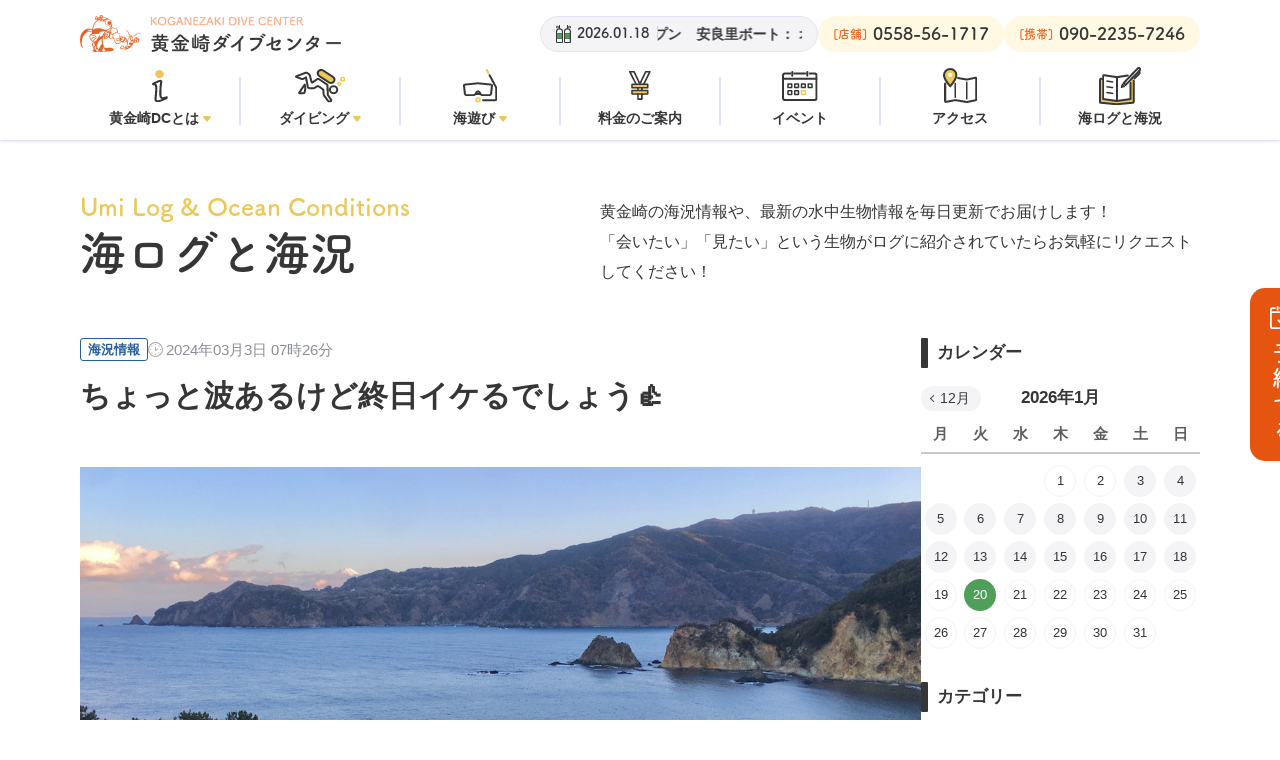

--- FILE ---
content_type: text/html; charset=UTF-8
request_url: https://arari.co.jp/divelog/2529/
body_size: 13217
content:
<!DOCTYPE html>
<html lang="ja">

<head>
  <meta charset="UTF-8">
  <meta http-equiv="X-UA-Compatible" content="IE=edge">
  <meta name="viewport" content="width=device-width,initial-scale=1">
  <link rel="icon" href="https://arari.co.jp/wp-content/themes/koganezaki/assets/img/common/favicon.ico" sizes="16x16" type="image/png">

  <script>
    (function(d) {
      var config = {
          kitId: 'olj8vpz',
          scriptTimeout: 3000,
          async: true
        },
        h = d.documentElement,
        t = setTimeout(function() {
          h.className = h.className.replace(/\bwf-loading\b/g, "") + " wf-inactive";
        }, config.scriptTimeout),
        tk = d.createElement("script"),
        f = false,
        s = d.getElementsByTagName("script")[0],
        a;
      h.className += " wf-loading";
      tk.src = 'https://use.typekit.net/' + config.kitId + '.js';
      tk.async = true;
      tk.onload = tk.onreadystatechange = function() {
        a = this.readyState;
        if (f || a && a != "complete" && a != "loaded") return;
        f = true;
        clearTimeout(t);
        try {
          Typekit.load(config)
        } catch (e) {}
      };
      s.parentNode.insertBefore(tk, s)
    })(document);
  </script>

  <link href="https://arari.co.jp/wp-content/themes/koganezaki/assets/css/style.css" rel="stylesheet">
  <script src="https://arari.co.jp/wp-content/themes/koganezaki/assets/js/jquery-3.6.1.min.js"></script>
  <script src="https://arari.co.jp/wp-content/themes/koganezaki/assets/js/desvg.js"></script>
  <script src="https://arari.co.jp/wp-content/themes/koganezaki/assets/js/slick.min.js"></script>
  <script src="https://cdn.jsdelivr.net/npm/micromodal/dist/micromodal.min.js"></script>
  <script src="https://arari.co.jp/wp-content/themes/koganezaki/assets/js/main.js"></script>

  <title>ちょっと波あるけど終日イケるでしょう👍 | 海ログと海況 | 黄金崎ダイブセンター</title>
<meta name='robots' content='max-image-preview:large' />
<link rel="alternate" title="oEmbed (JSON)" type="application/json+oembed" href="https://arari.co.jp/wp-json/oembed/1.0/embed?url=https%3A%2F%2Farari.co.jp%2Fdivelog%2F2529%2F" />
<link rel="alternate" title="oEmbed (XML)" type="text/xml+oembed" href="https://arari.co.jp/wp-json/oembed/1.0/embed?url=https%3A%2F%2Farari.co.jp%2Fdivelog%2F2529%2F&#038;format=xml" />

<!-- SEO SIMPLE PACK 3.6.2 -->
<meta name="description" content="いい天気の今日の黄金崎公園ビーチ。西風の予報が出ていますが朝の海況は波がパチャついている程度です。午後から風が強まる予報ですが潜れなくなるほどではないでしょう。状況を見ながら東側スロープの利用もご検討ください😃">
<link rel="canonical" href="https://arari.co.jp/divelog/2529/">
<meta property="og:locale" content="ja_JP">
<meta property="og:type" content="article">
<meta property="og:image" content="https://arari.co.jp/wp-content/uploads/2024/03/24-03-03ue1.jpg">
<meta property="og:title" content="ちょっと波あるけど終日イケるでしょう👍 | 海ログと海況 | 黄金崎ダイブセンター">
<meta property="og:description" content="いい天気の今日の黄金崎公園ビーチ。西風の予報が出ていますが朝の海況は波がパチャついている程度です。午後から風が強まる予報ですが潜れなくなるほどではないでしょう。状況を見ながら東側スロープの利用もご検討ください😃">
<meta property="og:url" content="https://arari.co.jp/divelog/2529/">
<meta property="og:site_name" content="黄金崎ダイブセンター">
<meta name="twitter:card" content="summary_large_image">
<!-- / SEO SIMPLE PACK -->

<style id='wp-img-auto-sizes-contain-inline-css' type='text/css'>
img:is([sizes=auto i],[sizes^="auto," i]){contain-intrinsic-size:3000px 1500px}
/*# sourceURL=wp-img-auto-sizes-contain-inline-css */
</style>
<style id='wp-block-library-inline-css' type='text/css'>
:root{--wp-block-synced-color:#7a00df;--wp-block-synced-color--rgb:122,0,223;--wp-bound-block-color:var(--wp-block-synced-color);--wp-editor-canvas-background:#ddd;--wp-admin-theme-color:#007cba;--wp-admin-theme-color--rgb:0,124,186;--wp-admin-theme-color-darker-10:#006ba1;--wp-admin-theme-color-darker-10--rgb:0,107,160.5;--wp-admin-theme-color-darker-20:#005a87;--wp-admin-theme-color-darker-20--rgb:0,90,135;--wp-admin-border-width-focus:2px}@media (min-resolution:192dpi){:root{--wp-admin-border-width-focus:1.5px}}.wp-element-button{cursor:pointer}:root .has-very-light-gray-background-color{background-color:#eee}:root .has-very-dark-gray-background-color{background-color:#313131}:root .has-very-light-gray-color{color:#eee}:root .has-very-dark-gray-color{color:#313131}:root .has-vivid-green-cyan-to-vivid-cyan-blue-gradient-background{background:linear-gradient(135deg,#00d084,#0693e3)}:root .has-purple-crush-gradient-background{background:linear-gradient(135deg,#34e2e4,#4721fb 50%,#ab1dfe)}:root .has-hazy-dawn-gradient-background{background:linear-gradient(135deg,#faaca8,#dad0ec)}:root .has-subdued-olive-gradient-background{background:linear-gradient(135deg,#fafae1,#67a671)}:root .has-atomic-cream-gradient-background{background:linear-gradient(135deg,#fdd79a,#004a59)}:root .has-nightshade-gradient-background{background:linear-gradient(135deg,#330968,#31cdcf)}:root .has-midnight-gradient-background{background:linear-gradient(135deg,#020381,#2874fc)}:root{--wp--preset--font-size--normal:16px;--wp--preset--font-size--huge:42px}.has-regular-font-size{font-size:1em}.has-larger-font-size{font-size:2.625em}.has-normal-font-size{font-size:var(--wp--preset--font-size--normal)}.has-huge-font-size{font-size:var(--wp--preset--font-size--huge)}.has-text-align-center{text-align:center}.has-text-align-left{text-align:left}.has-text-align-right{text-align:right}.has-fit-text{white-space:nowrap!important}#end-resizable-editor-section{display:none}.aligncenter{clear:both}.items-justified-left{justify-content:flex-start}.items-justified-center{justify-content:center}.items-justified-right{justify-content:flex-end}.items-justified-space-between{justify-content:space-between}.screen-reader-text{border:0;clip-path:inset(50%);height:1px;margin:-1px;overflow:hidden;padding:0;position:absolute;width:1px;word-wrap:normal!important}.screen-reader-text:focus{background-color:#ddd;clip-path:none;color:#444;display:block;font-size:1em;height:auto;left:5px;line-height:normal;padding:15px 23px 14px;text-decoration:none;top:5px;width:auto;z-index:100000}html :where(.has-border-color){border-style:solid}html :where([style*=border-top-color]){border-top-style:solid}html :where([style*=border-right-color]){border-right-style:solid}html :where([style*=border-bottom-color]){border-bottom-style:solid}html :where([style*=border-left-color]){border-left-style:solid}html :where([style*=border-width]){border-style:solid}html :where([style*=border-top-width]){border-top-style:solid}html :where([style*=border-right-width]){border-right-style:solid}html :where([style*=border-bottom-width]){border-bottom-style:solid}html :where([style*=border-left-width]){border-left-style:solid}html :where(img[class*=wp-image-]){height:auto;max-width:100%}:where(figure){margin:0 0 1em}html :where(.is-position-sticky){--wp-admin--admin-bar--position-offset:var(--wp-admin--admin-bar--height,0px)}@media screen and (max-width:600px){html :where(.is-position-sticky){--wp-admin--admin-bar--position-offset:0px}}

/*# sourceURL=wp-block-library-inline-css */
</style><style id='wp-block-paragraph-inline-css' type='text/css'>
.is-small-text{font-size:.875em}.is-regular-text{font-size:1em}.is-large-text{font-size:2.25em}.is-larger-text{font-size:3em}.has-drop-cap:not(:focus):first-letter{float:left;font-size:8.4em;font-style:normal;font-weight:100;line-height:.68;margin:.05em .1em 0 0;text-transform:uppercase}body.rtl .has-drop-cap:not(:focus):first-letter{float:none;margin-left:.1em}p.has-drop-cap.has-background{overflow:hidden}:root :where(p.has-background){padding:1.25em 2.375em}:where(p.has-text-color:not(.has-link-color)) a{color:inherit}p.has-text-align-left[style*="writing-mode:vertical-lr"],p.has-text-align-right[style*="writing-mode:vertical-rl"]{rotate:180deg}
/*# sourceURL=https://arari.co.jp/wp-includes/blocks/paragraph/style.min.css */
</style>
<style id='global-styles-inline-css' type='text/css'>
:root{--wp--preset--aspect-ratio--square: 1;--wp--preset--aspect-ratio--4-3: 4/3;--wp--preset--aspect-ratio--3-4: 3/4;--wp--preset--aspect-ratio--3-2: 3/2;--wp--preset--aspect-ratio--2-3: 2/3;--wp--preset--aspect-ratio--16-9: 16/9;--wp--preset--aspect-ratio--9-16: 9/16;--wp--preset--color--black: #000000;--wp--preset--color--cyan-bluish-gray: #abb8c3;--wp--preset--color--white: #ffffff;--wp--preset--color--pale-pink: #f78da7;--wp--preset--color--vivid-red: #cf2e2e;--wp--preset--color--luminous-vivid-orange: #ff6900;--wp--preset--color--luminous-vivid-amber: #fcb900;--wp--preset--color--light-green-cyan: #7bdcb5;--wp--preset--color--vivid-green-cyan: #00d084;--wp--preset--color--pale-cyan-blue: #8ed1fc;--wp--preset--color--vivid-cyan-blue: #0693e3;--wp--preset--color--vivid-purple: #9b51e0;--wp--preset--gradient--vivid-cyan-blue-to-vivid-purple: linear-gradient(135deg,rgb(6,147,227) 0%,rgb(155,81,224) 100%);--wp--preset--gradient--light-green-cyan-to-vivid-green-cyan: linear-gradient(135deg,rgb(122,220,180) 0%,rgb(0,208,130) 100%);--wp--preset--gradient--luminous-vivid-amber-to-luminous-vivid-orange: linear-gradient(135deg,rgb(252,185,0) 0%,rgb(255,105,0) 100%);--wp--preset--gradient--luminous-vivid-orange-to-vivid-red: linear-gradient(135deg,rgb(255,105,0) 0%,rgb(207,46,46) 100%);--wp--preset--gradient--very-light-gray-to-cyan-bluish-gray: linear-gradient(135deg,rgb(238,238,238) 0%,rgb(169,184,195) 100%);--wp--preset--gradient--cool-to-warm-spectrum: linear-gradient(135deg,rgb(74,234,220) 0%,rgb(151,120,209) 20%,rgb(207,42,186) 40%,rgb(238,44,130) 60%,rgb(251,105,98) 80%,rgb(254,248,76) 100%);--wp--preset--gradient--blush-light-purple: linear-gradient(135deg,rgb(255,206,236) 0%,rgb(152,150,240) 100%);--wp--preset--gradient--blush-bordeaux: linear-gradient(135deg,rgb(254,205,165) 0%,rgb(254,45,45) 50%,rgb(107,0,62) 100%);--wp--preset--gradient--luminous-dusk: linear-gradient(135deg,rgb(255,203,112) 0%,rgb(199,81,192) 50%,rgb(65,88,208) 100%);--wp--preset--gradient--pale-ocean: linear-gradient(135deg,rgb(255,245,203) 0%,rgb(182,227,212) 50%,rgb(51,167,181) 100%);--wp--preset--gradient--electric-grass: linear-gradient(135deg,rgb(202,248,128) 0%,rgb(113,206,126) 100%);--wp--preset--gradient--midnight: linear-gradient(135deg,rgb(2,3,129) 0%,rgb(40,116,252) 100%);--wp--preset--font-size--small: 13px;--wp--preset--font-size--medium: 20px;--wp--preset--font-size--large: 36px;--wp--preset--font-size--x-large: 42px;--wp--preset--spacing--20: 0.44rem;--wp--preset--spacing--30: 0.67rem;--wp--preset--spacing--40: 1rem;--wp--preset--spacing--50: 1.5rem;--wp--preset--spacing--60: 2.25rem;--wp--preset--spacing--70: 3.38rem;--wp--preset--spacing--80: 5.06rem;--wp--preset--shadow--natural: 6px 6px 9px rgba(0, 0, 0, 0.2);--wp--preset--shadow--deep: 12px 12px 50px rgba(0, 0, 0, 0.4);--wp--preset--shadow--sharp: 6px 6px 0px rgba(0, 0, 0, 0.2);--wp--preset--shadow--outlined: 6px 6px 0px -3px rgb(255, 255, 255), 6px 6px rgb(0, 0, 0);--wp--preset--shadow--crisp: 6px 6px 0px rgb(0, 0, 0);}:where(.is-layout-flex){gap: 0.5em;}:where(.is-layout-grid){gap: 0.5em;}body .is-layout-flex{display: flex;}.is-layout-flex{flex-wrap: wrap;align-items: center;}.is-layout-flex > :is(*, div){margin: 0;}body .is-layout-grid{display: grid;}.is-layout-grid > :is(*, div){margin: 0;}:where(.wp-block-columns.is-layout-flex){gap: 2em;}:where(.wp-block-columns.is-layout-grid){gap: 2em;}:where(.wp-block-post-template.is-layout-flex){gap: 1.25em;}:where(.wp-block-post-template.is-layout-grid){gap: 1.25em;}.has-black-color{color: var(--wp--preset--color--black) !important;}.has-cyan-bluish-gray-color{color: var(--wp--preset--color--cyan-bluish-gray) !important;}.has-white-color{color: var(--wp--preset--color--white) !important;}.has-pale-pink-color{color: var(--wp--preset--color--pale-pink) !important;}.has-vivid-red-color{color: var(--wp--preset--color--vivid-red) !important;}.has-luminous-vivid-orange-color{color: var(--wp--preset--color--luminous-vivid-orange) !important;}.has-luminous-vivid-amber-color{color: var(--wp--preset--color--luminous-vivid-amber) !important;}.has-light-green-cyan-color{color: var(--wp--preset--color--light-green-cyan) !important;}.has-vivid-green-cyan-color{color: var(--wp--preset--color--vivid-green-cyan) !important;}.has-pale-cyan-blue-color{color: var(--wp--preset--color--pale-cyan-blue) !important;}.has-vivid-cyan-blue-color{color: var(--wp--preset--color--vivid-cyan-blue) !important;}.has-vivid-purple-color{color: var(--wp--preset--color--vivid-purple) !important;}.has-black-background-color{background-color: var(--wp--preset--color--black) !important;}.has-cyan-bluish-gray-background-color{background-color: var(--wp--preset--color--cyan-bluish-gray) !important;}.has-white-background-color{background-color: var(--wp--preset--color--white) !important;}.has-pale-pink-background-color{background-color: var(--wp--preset--color--pale-pink) !important;}.has-vivid-red-background-color{background-color: var(--wp--preset--color--vivid-red) !important;}.has-luminous-vivid-orange-background-color{background-color: var(--wp--preset--color--luminous-vivid-orange) !important;}.has-luminous-vivid-amber-background-color{background-color: var(--wp--preset--color--luminous-vivid-amber) !important;}.has-light-green-cyan-background-color{background-color: var(--wp--preset--color--light-green-cyan) !important;}.has-vivid-green-cyan-background-color{background-color: var(--wp--preset--color--vivid-green-cyan) !important;}.has-pale-cyan-blue-background-color{background-color: var(--wp--preset--color--pale-cyan-blue) !important;}.has-vivid-cyan-blue-background-color{background-color: var(--wp--preset--color--vivid-cyan-blue) !important;}.has-vivid-purple-background-color{background-color: var(--wp--preset--color--vivid-purple) !important;}.has-black-border-color{border-color: var(--wp--preset--color--black) !important;}.has-cyan-bluish-gray-border-color{border-color: var(--wp--preset--color--cyan-bluish-gray) !important;}.has-white-border-color{border-color: var(--wp--preset--color--white) !important;}.has-pale-pink-border-color{border-color: var(--wp--preset--color--pale-pink) !important;}.has-vivid-red-border-color{border-color: var(--wp--preset--color--vivid-red) !important;}.has-luminous-vivid-orange-border-color{border-color: var(--wp--preset--color--luminous-vivid-orange) !important;}.has-luminous-vivid-amber-border-color{border-color: var(--wp--preset--color--luminous-vivid-amber) !important;}.has-light-green-cyan-border-color{border-color: var(--wp--preset--color--light-green-cyan) !important;}.has-vivid-green-cyan-border-color{border-color: var(--wp--preset--color--vivid-green-cyan) !important;}.has-pale-cyan-blue-border-color{border-color: var(--wp--preset--color--pale-cyan-blue) !important;}.has-vivid-cyan-blue-border-color{border-color: var(--wp--preset--color--vivid-cyan-blue) !important;}.has-vivid-purple-border-color{border-color: var(--wp--preset--color--vivid-purple) !important;}.has-vivid-cyan-blue-to-vivid-purple-gradient-background{background: var(--wp--preset--gradient--vivid-cyan-blue-to-vivid-purple) !important;}.has-light-green-cyan-to-vivid-green-cyan-gradient-background{background: var(--wp--preset--gradient--light-green-cyan-to-vivid-green-cyan) !important;}.has-luminous-vivid-amber-to-luminous-vivid-orange-gradient-background{background: var(--wp--preset--gradient--luminous-vivid-amber-to-luminous-vivid-orange) !important;}.has-luminous-vivid-orange-to-vivid-red-gradient-background{background: var(--wp--preset--gradient--luminous-vivid-orange-to-vivid-red) !important;}.has-very-light-gray-to-cyan-bluish-gray-gradient-background{background: var(--wp--preset--gradient--very-light-gray-to-cyan-bluish-gray) !important;}.has-cool-to-warm-spectrum-gradient-background{background: var(--wp--preset--gradient--cool-to-warm-spectrum) !important;}.has-blush-light-purple-gradient-background{background: var(--wp--preset--gradient--blush-light-purple) !important;}.has-blush-bordeaux-gradient-background{background: var(--wp--preset--gradient--blush-bordeaux) !important;}.has-luminous-dusk-gradient-background{background: var(--wp--preset--gradient--luminous-dusk) !important;}.has-pale-ocean-gradient-background{background: var(--wp--preset--gradient--pale-ocean) !important;}.has-electric-grass-gradient-background{background: var(--wp--preset--gradient--electric-grass) !important;}.has-midnight-gradient-background{background: var(--wp--preset--gradient--midnight) !important;}.has-small-font-size{font-size: var(--wp--preset--font-size--small) !important;}.has-medium-font-size{font-size: var(--wp--preset--font-size--medium) !important;}.has-large-font-size{font-size: var(--wp--preset--font-size--large) !important;}.has-x-large-font-size{font-size: var(--wp--preset--font-size--x-large) !important;}
/*# sourceURL=global-styles-inline-css */
</style>

<style id='classic-theme-styles-inline-css' type='text/css'>
/*! This file is auto-generated */
.wp-block-button__link{color:#fff;background-color:#32373c;border-radius:9999px;box-shadow:none;text-decoration:none;padding:calc(.667em + 2px) calc(1.333em + 2px);font-size:1.125em}.wp-block-file__button{background:#32373c;color:#fff;text-decoration:none}
/*# sourceURL=/wp-includes/css/classic-themes.min.css */
</style>
<link rel='stylesheet' id='contact-form-7-css' href='https://arari.co.jp/wp-content/plugins/contact-form-7/includes/css/styles.css?ver=6.1.4' type='text/css' media='all' />
<link rel="https://api.w.org/" href="https://arari.co.jp/wp-json/" /><link rel="alternate" title="JSON" type="application/json" href="https://arari.co.jp/wp-json/wp/v2/divelog/2529" /></head>


<!-- Google Tag Manager -->
<script>
  (function(w, d, s, l, i) {
    w[l] = w[l] || [];
    w[l].push({
      'gtm.start': new Date().getTime(),
      event: 'gtm.js'
    });
    var f = d.getElementsByTagName(s)[0],
      j = d.createElement(s),
      dl = l != 'dataLayer' ? '&l=' + l : '';
    j.async = true;
    j.src =
      'https://www.googletagmanager.com/gtm.js?id=' + i + dl;
    f.parentNode.insertBefore(j, f);
  })(window, document, 'script', 'dataLayer', 'GTM-W5M77PBQ');
</script>
<!-- End Google Tag Manager -->

<body class="divelog">
  <!-- Google Tag Manager (noscript) -->
  <noscript><iframe src="https://www.googletagmanager.com/ns.html?id=GTM-W5M77PBQ" height="0" width="0" style="display:none;visibility:hidden"></iframe></noscript>
  <!-- End Google Tag Manager (noscript) -->

  <a class="c-reseveModalBtn" data-micromodal-trigger="modal-1" role="button">予約する</a>


  <!-- modal -->
  <div id="modal-1" aria-hidden="true" class="modal">
  <div class="modal__overlay" tabindex="-1" data-micromodal-close>
    <div role="dialog" aria-modal="true" class="modal__container">
      <div class="modal__box modal01">
        <button class="modal__closeBtn" data-micromodal-close><img src="https://arari.co.jp/wp-content/themes/koganezaki/assets/img/common/ico_modal-close.svg" alt="close"></button>

        <h2 class="c-ttlStyle01">
          <span class="c-ttlStyle01__subTxt">Reserve / Contact</span>
          <span class="c-ttlStyle01__mainTxt">予約／お問い合わせ</span>
        </h2>

        <div class="modal01Reserve">
          <div class="modal01Reserve__item reserve">
            <p class="modal01Reserve__txt"><span>バディダイビング以外</span>の予約はこちら</p>
            <p class="modal01Reserve__howto">ガイドダイビング、体験ダイビング、シュノーケリング、セルフダイビング、ショップ</p>
            <a href="https://app.okaban.work/form/?shop_id=koganezaki-dive-center" target="_blank" class="c-btn small center modal01Reserve__link">予約ページへ</a>
          </div>
          <div class="modal01Reserve__item baddy">
            <p class="modal01Reserve__txt"><span>バディダイビング</span>の予約はこちら</p>
            <p class="modal01Reserve__howto">予約サイトの使い方は<a href="/activity/buddy/">こちら</a></p>
            <a href="https://buddydive.jp/" target="_blank" class="c-btn small center modal01Reserve__link">バディダイブ予約サイトへ</a>
          </div>
        </div>

        <div class="modal01Contact">
          <p class="modal01Contact__lead"><span>お問い合わせ</span>はこちら</p>
          <div class="modal01Contact__cont">
            <a href="/contact/" class="c-btn green">フォームからお問い合わせ</a>
            <dl class="modal01ContactTelList">
              <div class="modal01ContactTelList__item">
                <dt class="modal01ContactTelList__ttl">[店舗]</dt>
                <dd class="modal01ContactTelList__tel"><a href="tel:0558561717">0558-56-1717</a></dd>
              </div>
              <div class="modal01ContactTelList__item">
                <dt class="modal01ContactTelList__ttl">[携帯]</dt>
                <dd class="modal01ContactTelList__tel"><a href="tel:09022357246">090-2235-7246</a></dd>
              </div>
            </dl>
          </div>
        </div>

      </div>
    </div>
  </div>
</div>  <!-- /modal -->


  <script>
    document.addEventListener('DOMContentLoaded', function() {

      // スクロールしたらメニューを狭める
      const header = document.querySelectorAll('.js-headerScroll')[0];

      let scrollTop = window.scrollY;
      window.addEventListener('scroll', function() {
        scrollTop = window.scrollY;
        if (scrollTop <= 0) {
          header.classList.remove('is-active');
        } else {
          header.classList.add('is-active');
        }
      });

      // メニューボタン
      const menuBtn = document.querySelectorAll('.l-headerMenuBtn')[0];
      menuBtn.addEventListener('click', function() {
        header.classList.toggle('is-open');
      });
    });

    jQuery(function($) {
      $('.l-headerNavList__link').on('click', function() {
        $(this).next().slideToggle();
      });
    });
  </script>


  <header class="l-header l-pd js-headerScroll">
    <div class="inner">
      <div class="l-headerTopBox">
                    <p class="l-headerLogo">
                        <a href="/" class="l-headerLogo__link"><img src="https://arari.co.jp/wp-content/themes/koganezaki/assets/img/common/logo.png" alt="黄金崎ダイブセンター KOGANEZAKI DIVE CENTER" class="l-headerLogo__img"></a>
                      </p>
                <div class="l-headerInfoBox pc">

                        <a href="https://arari.co.jp/divelog/9906/" class="l-headerInfoOpen">
                <p class="l-headerInfoOpen__date">2026.01.18</p>
                <div class="l-headerInfoOpen__txtLoop">
                  <div class="l-headerInfoOpen__txtBox">
                    <p class="l-headerInfoOpen__txt">
                      <span class="l-headerInfoOpen__txt-name">黄金崎ビーチ：</span>
                      <span class="l-headerInfoOpen__txt-status">オープン</span>
                    </p>
                    <p class="l-headerInfoOpen__txt">
                      <span class="l-headerInfoOpen__txt-name">安良里ボート：</span>
                      <span class="l-headerInfoOpen__txt-status">オープン</span>
                    </p>
                  </div>
                  <div class="l-headerInfoOpen__txtBox">
                    <p class="l-headerInfoOpen__txt">
                      <span class="l-headerInfoOpen__txt-name">黄金崎ビーチ：</span>
                      <span class="l-headerInfoOpen__txt-status">オープン</span>
                    </p>
                    <p class="l-headerInfoOpen__txt">
                      <span class="l-headerInfoOpen__txt-name">安良里ボート：</span>
                      <span class="l-headerInfoOpen__txt-status">オープン</span>
                    </p>
                  </div>
                </div>
              </a>
                    
          <a href="tel:0558561717" class="l-headerTel">
            <p class="l-headerTel__txt">[店舗]</p>
            <p class="l-headerTel__num">0558-56-1717</p>
          </a>
          <a href="tel:09022357246" class="l-headerTel">
            <p class="l-headerTel__txt">[携帯]</p>
            <p class="l-headerTel__num">090-2235-7246</p>
          </a>
        </div>

        <a role="button" class="l-headerMenuBtn sp">
          <img src="https://arari.co.jp/wp-content/themes/koganezaki/assets/img/common/ico_header-menu-open.svg" alt="menu open" class="l-headerMenuBtn__icon open">
          <img src="https://arari.co.jp/wp-content/themes/koganezaki/assets/img/common/ico_header-menu-close.svg" alt="menu close" class="l-headerMenuBtn__icon close">
        </a>
      </div>

      <nav class="l-headerNav">

                    <a href="https://arari.co.jp/divelog/9906/" class="l-headerInfoOpen sp">
              <p class="l-headerInfoOpen__date">2026.01.18</p>
              <div class="l-headerInfoOpen__txtLoop">
                <div class="l-headerInfoOpen__txtBox">
                  <p class="l-headerInfoOpen__txt">
                    <span class="l-headerInfoOpen__txt-name">黄金崎ビーチ：</span>
                    <span class="l-headerInfoOpen__txt-status">オープン</span>
                  </p>
                  <p class="l-headerInfoOpen__txt">
                    <span class="l-headerInfoOpen__txt-name">安良里ボート：</span>
                    <span class="l-headerInfoOpen__txt-status">オープン</span>
                  </p>
                </div>
                <div class="l-headerInfoOpen__txtBox">
                  <p class="l-headerInfoOpen__txt">
                    <span class="l-headerInfoOpen__txt-name">黄金崎ビーチ：</span>
                    <span class="l-headerInfoOpen__txt-status">オープン</span>
                  </p>
                  <p class="l-headerInfoOpen__txt">
                    <span class="l-headerInfoOpen__txt-name">安良里ボート：</span>
                    <span class="l-headerInfoOpen__txt-status">オープン</span>
                  </p>
                </div>
              </div>
            </a>
                
        <div class="l-headerNavListBox">
          <ul class="l-headerNavList">
            <li class="l-headerNavList__item has-Submenu ">
              <a class="l-headerNavList__link">
                <div class="l-headerNavList__iconBox"><img src="https://arari.co.jp/wp-content/themes/koganezaki/assets/img/common/ico_nav-about.svg" alt="" class="l-headerNavList__icon"></div>
                <p class="l-headerNavList__txt">黄金崎DCとは</p>
              </a>
              <div class="l-headerNavSubListBox">
                <ul class="l-headerNavSubList">
                  <li class="l-headerNavSubList__item">
                    <a href="/center/koganezakidc/" class="l-headerNavSubList__link">黄金崎ダイブセンターとは</a>
                  </li>
                  <li class="l-headerNavSubList__item">
                    <a href="/center/beach/" class="l-headerNavSubList__link">黄金崎公園ビーチについて</a>
                  </li>
                  <li class="l-headerNavSubList__item">
                    <a href="/center/boat/" class="l-headerNavSubList__link">安良里ボートについて</a>
                  </li>
                  <li class="l-headerNavSubList__item">
                    <a href="/center/lunch/" class="l-headerNavSubList__link">ランチメニュー</a>
                  </li>
                  <li class="l-headerNavSubList__item">
                    <a href="/center/staff/" class="l-headerNavSubList__link">スタッフ紹介</a>
                  </li>
                  <li class="l-headerNavSubList__item">
                    <a href="/center/guesthouse/" class="l-headerNavSubList__link">ゲストハウス「なぎさ」</a>
                  </li>
                  <li class="l-headerNavSubList__item">
                    <a href="/safety/" class="l-headerNavSubList__link">安全対策</a>
                  </li>
                  <li class="l-headerNavSubList__item">
                    <a href="/safety/medical/" class="l-headerNavSubList__link">メディカルチェック</a>
                  </li>
                  <li class="l-headerNavSubList__item">
                    <a href="/safety/kinkyu/" class="l-headerNavSubList__link">黄金崎ビーチ<br class="pc">避難経路</a>
                  </li>
                  <li class="l-headerNavSubList__item">
                    <a href="/safety/ararikinkyu/" class="l-headerNavSubList__link">安良里ボート<br class="pc">避難経路</a>
                  </li>
                  <li class="l-headerNavSubList__item">
                    <a href="/infomation/" class="l-headerNavSubList__link">お知らせ<br class="pc">&スタッフログ</a>
                  </li>
                  <li class="l-headerNavSubList__item">
                    <a href="/center/corp/" class="l-headerNavSubList__link">会社概要</a>
                  </li>
                </ul>
              </div>
            </li>
            <li class="l-headerNavList__item has-Submenu ">
              <a class="l-headerNavList__link">
                <div class="l-headerNavList__iconBox"><img src="https://arari.co.jp/wp-content/themes/koganezaki/assets/img/common/ico_nav-diving.svg" alt="" class="l-headerNavList__icon"></div>
                <p class="l-headerNavList__txt">ダイビング</p>
              </a>
              <div class="l-headerNavSubListBox">
                <ul class="l-headerNavSubList">
                  <li class="l-headerNavSubList__item">
                    <a href="/activity/guidediving/" class="l-headerNavSubList__link">ガイドと潜る</a>
                  </li>
                  <li class="l-headerNavSubList__item">
                    <a href="/activity/buddy/" class="l-headerNavSubList__link">バディと潜る</a>
                  </li>
                  <li class="l-headerNavSubList__item">
                    <a href="/activity/point/" class="l-headerNavSubList__link">ポイントマップ</a>
                  </li>
                </ul>
              </div>
            </li>
            <li class="l-headerNavList__item has-Submenu ">
              <a class="l-headerNavList__link">
                <div class="l-headerNavList__iconBox"><img src="https://arari.co.jp/wp-content/themes/koganezaki/assets/img/common/ico_nav-activity.svg" alt="" class="l-headerNavList__icon"></div>
                <p class="l-headerNavList__txt">海遊び</p>
              </a>
              <div class="l-headerNavSubListBox">
                <ul class="l-headerNavSubList">
                  <li class="l-headerNavSubList__item">
                    <a href="/activity/taiken/" class="l-headerNavSubList__link">体験ダイビング</a>
                  </li>
                  <li class="l-headerNavSubList__item">
                    <a href="/activity/snorkeling/" class="l-headerNavSubList__link">スノーケリング</a>
                  </li>
                </ul>
              </div>
            </li>
            <li class="l-headerNavList__item ">
              <a href="/activity/ryoukin/" class="l-headerNavList__link">
                <div class="l-headerNavList__iconBox"> <img src="https://arari.co.jp/wp-content/themes/koganezaki/assets/img/common/ico_nav-price.svg" alt="" class="l-headerNavList__icon"></div>
                <p class="l-headerNavList__txt">料金のご案内</p>
              </a>
            </li>
            <li class="l-headerNavList__item ">
              <a href="/center/events/" class="l-headerNavList__link">
                <div class="l-headerNavList__iconBox"><img src="https://arari.co.jp/wp-content/themes/koganezaki/assets/img/common/ico_nav-event.svg" alt="" class="l-headerNavList__icon"></div>
                <p class="l-headerNavList__txt">イベント</p>
              </a>
            </li>
            <li class="l-headerNavList__item ">
              <a href="/center/access/" class="l-headerNavList__link">
                <div class="l-headerNavList__iconBox"><img src="https://arari.co.jp/wp-content/themes/koganezaki/assets/img/common/ico_nav-access.svg" alt="" class="l-headerNavList__icon"></div>
                <p class="l-headerNavList__txt">アクセス</p>
              </a>
            </li>
            <li class="l-headerNavList__item ">
              <a href="/divelog/" class="l-headerNavList__link">
                <div class="l-headerNavList__iconBox"><img src="https://arari.co.jp/wp-content/themes/koganezaki/assets/img/common/ico_nav-condition.svg" alt="" class="l-headerNavList__icon"></div>
                <p class="l-headerNavList__txt">海ログと海況</p>
              </a>
            </li>
          </ul>

          <div class="l-headerBtmInfo sp">
            <a href="tel:0558561717" class="l-headerTel">
              <p class="l-headerTel__txt">[店舗]</p>
              <p class="l-headerTel__num">0558-56-1717</p>
            </a>
            <a href="tel:09022357246" class="l-headerTel">
              <p class="l-headerTel__txt">[携帯]</p>
              <p class="l-headerTel__num">090-2235-7246</p>
            </a>
          </div>
        </div>
      </nav>
    </div>
  </header>



<div class="c-pageTtl l-pd">
  <div class="inner c-pageTtl__column">
    <p class="c-ttlStyle01 --pageTtl">
      <span class="c-ttlStyle01__subTxt">Umi Log & Ocean Conditions</span>
      <span class="c-ttlStyle01__mainTxt">海ログと海況</span>
    </p>
    <p class="c-pageTtl__lead">
      黄金崎の海況情報や、最新の水中生物情報を毎日更新でお届けします！<br>
      「会いたい」「見たい」という生物がログに紹介されていたらお気軽にリクエストしてください！
    </p>
  </div>
</div>

<div class="l-pageConteiner l-pd">
  <div class="l-pageContent inner">
    <main class="l-pageMain">


      <!-- 本文 -->
                  <article class="postArt">
        <div class="postArt__head">
          <a href="https://arari.co.jp/divelog/category/info/" class="c-postCat">海況情報</a>          <p class="c-postDate">2024年03月3日 07時26分</p>
        </div>
        <h1 class="postArt__ttl">ちょっと波あるけど終日イケるでしょう👍</h1>

        <!-- サムネイル -->
                <div class="postArt__thumb">
          <img width="1200" height="630" src="https://arari.co.jp/wp-content/uploads/2024/03/24-03-03ue1.jpg" class="attachment-thumb-blog-eyecatch size-thumb-blog-eyecatch wp-post-image" alt="" decoding="async" fetchpriority="high" srcset="https://arari.co.jp/wp-content/uploads/2024/03/24-03-03ue1.jpg 1200w, https://arari.co.jp/wp-content/uploads/2024/03/24-03-03ue1-876x460.jpg 876w" sizes="(max-width: 1200px) 100vw, 1200px" />        </div>
                <!-- /サムネイル -->

        <section class="postArtCondition">
          <h2 class="postArtCondition__ttl">

            <span class="num">2024</span>年<span class="num">03</span>月<span class="num">03</span>日<span class="num">07:26</span><br class="sp">の海況情報
          </h2>
          <div class="postArtCondition__contBox">
            <div class="c-condition open">
              <p class="c-condition__ttl">
                開催状況
              </p>
                            <div class="c-condition__contBox">
                <p class="c-condition__txt">
                  <span class="c-condition__subTxt">黄金崎ビーチ</span>
                  <span class="c-condition__mainTxt">
                    オープン                  </span>
                </p>
                <p class="c-condition__txt">
                  <span class="c-condition__subTxt">安良里ボート</span>
                  <span class="c-condition__mainTxt">
                    オープン                  </span>
                </p>
              </div>
            </div>
            <div class="c-condition water">
              <p class="c-condition__ttl">
                水温
              </p>
              <div class="c-condition__contBox">
                <p class="c-condition__txt">
                  18～19<span class="u-fz16-pc">&#8451;</span>
                </p>
              </div>
            </div>
            <div class="c-condition transparency">
              <p class="c-condition__ttl">
                透明度
              </p>
              <div class="c-condition__contBox">
                <p class="c-condition__txt">
                  12～15ｍ<span class="u-fz16-pc">m</span>
                </p>
              </div>
            </div>
          </div>
        </section>

        <div class="postArtCont">
          
<p>いい天気の今日の黄金崎公園ビーチ。西風の予報が出ていますが朝の海況は波がパチャついている程度です。午後から風が強まる予報ですが潜れなくなるほどではないでしょう。状況を見ながら東側スロープの利用もご検討ください😃</p>

                              <p><img decoding="async" class="alignnone size-full wp-image-2531" src="https://arari.co.jp/wp-content/uploads/2024/03/24-03-03shita.jpg" alt="" width="1200" height="900" /></p>
<p>予想に反して意外と波の小さな今日の黄金崎公園ビーチです。<br />
午後から風が強まる予報なので多少波が高くなってくるかもしれません。<br />
海況をみながら波の当たりの弱い東側スロープをご利用ください。<br />
と、言いながらそれほど大きな波は入ってこないだろうと思っています(笑)</p>
          


                    <!-- 「天気と海況予想」が1つも入力されなかった場合、このセクションごと非表示 -->
          
                    <h2>今朝3月3日(日)の海況情報</h2>
          
          <table>
                        <tr>
              <th>天気</th>
              <td>晴れ</td>
            </tr>
            
                        <tr>
              <th>降水確率</th>
              <td>0%</td>
            </tr>
            
                        <tr>
              <th>最高気温</th>
              <td>14&#8451;</td>
            </tr>
            
                        <tr>
              <th>風向き</th>
              <td>西</td>
            </tr>
            
                        <tr>
              <th>波高</th>
              <td>2m</td>
            </tr>
            
                        <tr>
              <th>透明度</th>
              <td>12～15ｍm</td>
            </tr>
            
                        <tr>
              <th>水温</th>
              <td>18～19&#8451;</td>
            </tr>
            
                        <tr>
              <th>潮回</th>
              <td>小潮</td>
            </tr>
            
                        <tr>
              <th>満潮</th>
              <td>09:12</td>
            </tr>
            
                        <tr>
              <th>干潮</th>
              <td>17:28</td>
            </tr>
            
          </table>
          


        </div>

        
        <!-- SNSシェア -->
        <div class="postShare">
          <p class="postShare__ttl"><img src="https://arari.co.jp/wp-content/themes/koganezaki/assets/img/common/txt_post-share-ttl.svg" alt="良ければシェアお願いします"></p>
          <ul class="snsShareList">
  <!-- Twitter -->
  <li class="snsShareList__item twitter">
    <a href="https://twitter.com/share?url=https://arari.co.jp/divelog/2529/&text=ちょっと波あるけど終日イケるでしょう👍" target="_blank" rel="nofollow noopener" class="snsShareList__link">
      <img src="https://arari.co.jp/wp-content/themes/koganezaki/assets/img/common/ico_share-twitter.svg" alt="" class="snsShareList__icon">
      <p class="snsShareList__txt">Twitter</p>
    </a>
  </li>

  <!-- facebook -->
  <li class="snsShareList__item fb">
    <a href="http://www.facebook.com/share.php?u=https://arari.co.jp/divelog/2529/" target="_blank" rel="nofollow noopener" class="snsShareList__link">
      <img src="https://arari.co.jp/wp-content/themes/koganezaki/assets/img/common/ico_share-fb.svg" alt="" class="snsShareList__icon">
      <p class="snsShareList__txt">facebook</p>
    </a>
  </li>

  <!-- LinkedIn -->
  <li class="snsShareList__item linkedin">
    <a href="https://www.linkedin.com/sharing/share-offsite/?url=https://arari.co.jp/divelog/2529/" class="snsShareList__link">
      <img src="https://arari.co.jp/wp-content/themes/koganezaki/assets/img/common/ico_share-linkedin.svg" alt="" class="snsShareList__icon">
      <p class="snsShareList__txt">LinkedIn</p>
    </a>
  </li>

  <!-- Hatena -->
  <li class="snsShareList__item hatena">
    <a href="http://b.hatena.ne.jp/add?mode=confirm&url=https://arari.co.jp/divelog/2529/" rel="nofollow" target="_blank" class="snsShareList__link">
      <img src="https://arari.co.jp/wp-content/themes/koganezaki/assets/img/common/ico_share-hatena.svg" alt="" class="snsShareList__icon">
      <p class="snsShareList__txt">Hatena</p>
    </a>
  </li>

  <!-- Pocket -->
  <li class="snsShareList__item pocket">
    <a href="http://getpocket.com/edit?url=https://arari.co.jp/divelog/2529/&title=ちょっと波あるけど終日イケるでしょう👍" target="_blank" rel="nofollow noopener" class="snsShareList__link">
      <img src="https://arari.co.jp/wp-content/themes/koganezaki/assets/img/common/ico_share-pocket.svg" alt="" class="snsShareList__icon">
      <p class="snsShareList__txt">Pocket</p>
    </a>
  </li>
</ul>        </div>
        <!-- /SNSシェア -->

        <!-- blogNextArt -->
        
        <div class="postNextArt">
                    <a href="https://arari.co.jp/divelog/2524/" class="postNextArt__link prev">
                        <div class="postNextArt__imgBox"><img width="876" height="460" src="https://arari.co.jp/wp-content/uploads/2024/03/24-03-02uma-876x460.jpg" class="postNextArt__img wp-post-image" alt="" decoding="async" loading="lazy" srcset="https://arari.co.jp/wp-content/uploads/2024/03/24-03-02uma-876x460.jpg 876w, https://arari.co.jp/wp-content/uploads/2024/03/24-03-02uma.jpg 1200w" sizes="auto, (max-width: 876px) 100vw, 876px" /></div>
                        <div class="postNextArt__cont">
              <p class="postNextArt__linkTxt">前の記事</p>
              <p class="postNextArt__ttl">終日ザワザワ・・・。</p>
            </div>
          </a>
          
                    <a href="https://arari.co.jp/divelog/2532/" class="postNextArt__link next">
                        <div class="postNextArt__imgBox"><img width="876" height="460" src="https://arari.co.jp/wp-content/uploads/2024/03/24-03-03madaiP3030389-876x460.jpg" class="postNextArt__img wp-post-image" alt="" decoding="async" loading="lazy" srcset="https://arari.co.jp/wp-content/uploads/2024/03/24-03-03madaiP3030389-876x460.jpg 876w, https://arari.co.jp/wp-content/uploads/2024/03/24-03-03madaiP3030389-1200x630.jpg 1200w" sizes="auto, (max-width: 876px) 100vw, 876px" /></div>
                        <div class="postNextArt__cont">
              <p class="postNextArt__linkTxt">次の記事</p>
              <p class="postNextArt__ttl">昼過ぎから西風強くなったけど終日潜れました👍</p>
            </div>
          </a>
                  </div>

                <!-- /blogNextArt -->

      </article>
      

    </main>

    

<aside class="l-pageSide">
  <div class="c-widget">
    <p class="c-widget__ttl">カレンダー</p>
    <div class="c-widgetCalender">
      <table id="wp-calendar">
  <caption>2026年1月</caption>
  <thead>
  <tr>
		<th scope="col" title="月曜日">月</th>
		<th scope="col" title="火曜日">火</th>
		<th scope="col" title="水曜日">水</th>
		<th scope="col" title="木曜日">木</th>
		<th scope="col" title="金曜日">金</th>
		<th scope="col" title="土曜日">土</th>
		<th scope="col" title="日曜日">日</th>
  </tr>
  </thead>

  <tfoot>
  <tr>
		<td colspan="3" id="prev"><a href="https://arari.co.jp/divelog/date/2025/12" title="View posts for 12月 2025">12月</a></td>
		<td class="pad">&nbsp;</td>
		<td colspan="3" id="next" class="pad">&nbsp;</td>
  </tr>
  </tfoot>

  <tbody>
  <tr>
		<td colspan="3" class="pad">&nbsp;</td><td><span class="day">1</span></td><td><span class="day">2</span></td><td><a class="day" href="https://arari.co.jp/divelog/date/2026/01/03" title="あけましておめでとうございます♪本日より営業開始！2026年もよろしくお願いいたします。
2026年スタートも楽しい海でした～😄">3</a></td><td><a class="day" href="https://arari.co.jp/divelog/date/2026/01/04" title="少々パチャついているけど今日も楽しく潜れそうです😄
日本晴れで海は穏やか～♪新春Diveサイコーじゃん😄">4</a></td>
	</tr>
	<tr>
		<td><a class="day" href="https://arari.co.jp/divelog/date/2026/01/05" title="朝のうちは入れそうだけど午後から荒れてきそうです😖
西風強し！潜れるなら潜る根性でレッツゴー！">5</a></td><td><a class="day" href="https://arari.co.jp/divelog/date/2026/01/06" title="朝はパチャつていますが、どんどん穏やかになっていくでしょう😊
スケスケのカミソリウオが可愛かった！">6</a></td><td><a class="day" href="https://arari.co.jp/divelog/date/2026/01/07" title="曇り空だけど海は穏やか～！
透明度UP～♪穏やかな海でのんびり潜れました👍">7</a></td><td><a class="day" href="https://arari.co.jp/divelog/date/2026/01/08" title="今日は西風～波のあり黄金崎です！
大荒れになる前にひと潜り♪">8</a></td><td><a class="day" href="https://arari.co.jp/divelog/date/2026/01/09" title="風弱く海も落ち着きいい感じ～♪
穏やかな冬の海♪お風呂＆大型ストーブが大活躍！">9</a></td><td><a class="day" href="https://arari.co.jp/divelog/date/2026/01/10" title="海穏やか～♪終日楽しめそうです😄
キアンコウ登場～！水温下がって黄金崎は新たなステージに突入しました～！？">10</a></td><td><a class="day" href="https://arari.co.jp/divelog/date/2026/01/11" title="【潜水注意】朝のうちはイケそうですが、途中でクローズの可能性大です😖
スタッフレスキュー講習を行いました～">11</a></td>
	</tr>
	<tr>
		<td><a class="day" href="https://arari.co.jp/divelog/date/2026/01/12" title="昨日よりは波は小さくなったけどまだまだ波あり🌊
揺られながらも潜ってきました～😄">12</a></td><td><a class="day" href="https://arari.co.jp/divelog/date/2026/01/13" title="海は落ち着きを取り戻しています！
風も吹かず穏やかな海況の1日でした♪">13</a></td><td><a class="day" href="https://arari.co.jp/divelog/date/2026/01/14" title="【潜水注意】朝のうちはイケそうだけど今日のところはやめといた方が無難でしょう😖
頑張れば潜れなくもなかったけど・・・">14</a></td><td><a class="day" href="https://arari.co.jp/divelog/date/2026/01/15" title="少々パチャついてはいますが、今日はのんびり潜れるでしょう😄
イロカエルアンコウが復活しました～😄">15</a></td><td><a class="day" href="https://arari.co.jp/divelog/date/2026/01/16" title="ちょっとパチャついた海況ながら終日イケるでしょう😄
風が吹く日は水中から出たくないよ～(&gt;_&lt;)">16</a></td><td><a class="day" href="https://arari.co.jp/divelog/date/2026/01/17" title="久しぶりにベタ凪スタート😄
キアンコウが2個体登場～！！">17</a></td><td><a class="day" href="https://arari.co.jp/divelog/date/2026/01/18" title="穏やかな海況に恵まれていま～す😄明日1/19～1/23は冬期休暇となります🙇
キアンコウの鬼レンチャンならず！でも、ハナイカが再登場～！盛り上がってきたところで当店、明日から冬期休業！ほんとごめん🙇">18</a></td>
	</tr>
	<tr>
		<td><span class="day">19</span></td><td id="today"><span class="day">20</span></td><td><span class="day">21</span></td><td><span class="day">22</span></td><td><span class="day">23</span></td><td><span class="day">24</span></td><td><span class="day">25</span></td>
	</tr>
	<tr>
		<td><span class="day">26</span></td><td><span class="day">27</span></td><td><span class="day">28</span></td><td><span class="day">29</span></td><td><span class="day">30</span></td><td><span class="day">31</span></td>
		<td class="pad" colspan="1">&nbsp;</td>
	</tr>
	</tbody>
	</table>    </div>
  </div>

    <div class="c-widget">
    <p class="c-widget__ttl">カテゴリー</p>
    <ul class="widgetCatList">
            <li class="widgetCatList__item">
        <a href="https://arari.co.jp/divelog/category/info/" class="widgetCatList__link">
          海況情報(1610)
        </a>
      </li>
            <li class="widgetCatList__item">
        <a href="https://arari.co.jp/divelog/category/log/" class="widgetCatList__link">
          海ログ(787)
        </a>
      </li>
          </ul>
  </div>

    <div class="c-widget">
    <p class="c-widget__ttl">新着記事</p>

    <ul class="widgetNewList">
            <li class="widgetNewList__item">
        <a href="https://arari.co.jp/divelog/9906/" class="widgetNewList__link">
          <div class="widgetNewList__imgBox">
                        <img width="1200" height="630" src="https://arari.co.jp/wp-content/uploads/2026/01/26-01-18hanaika4P1183094.jpg" class="attachment-thumb-blog-list size-thumb-blog-list wp-post-image" alt="" decoding="async" loading="lazy" />                      </div>
          <div class="widgetNewList__contBox">
                        <p class="c-postCat">海ログ</p>
                        <p class="widgetNewList__ttl">キアンコウの鬼レンチャンならず！でも、ハナイカが再登場～！盛り上がってきたところで当店、明日から冬期休業！ほんとごめん🙇</p>
            <p class="c-postDate">2026年01月18日</p>
          </div>
        </a>
      </li>
            <li class="widgetNewList__item">
        <a href="https://arari.co.jp/divelog/9900/" class="widgetNewList__link">
          <div class="widgetNewList__imgBox">
                        <img width="1200" height="630" src="https://arari.co.jp/wp-content/uploads/2026/01/26-01-18ue1.jpg" class="attachment-thumb-blog-list size-thumb-blog-list wp-post-image" alt="" decoding="async" loading="lazy" />                      </div>
          <div class="widgetNewList__contBox">
                        <p class="c-postCat">海況情報</p>
                        <p class="widgetNewList__ttl">穏やかな海況に恵まれていま～す😄明日1/19～1/23は冬期休暇となります🙇</p>
            <p class="c-postDate">2026年01月18日</p>
          </div>
        </a>
      </li>
            <li class="widgetNewList__item">
        <a href="https://arari.co.jp/divelog/9893/" class="widgetNewList__link">
          <div class="widgetNewList__imgBox">
                        <img width="1456" height="764" src="https://arari.co.jp/wp-content/uploads/2026/01/26-01-17kasuzame2P1152981.jpg" class="attachment-thumb-blog-list size-thumb-blog-list wp-post-image" alt="" decoding="async" loading="lazy" />                      </div>
          <div class="widgetNewList__contBox">
                        <p class="c-postCat">海ログ</p>
                        <p class="widgetNewList__ttl">キアンコウが2個体登場～！！</p>
            <p class="c-postDate">2026年01月17日</p>
          </div>
        </a>
      </li>
            <li class="widgetNewList__item">
        <a href="https://arari.co.jp/divelog/9888/" class="widgetNewList__link">
          <div class="widgetNewList__imgBox">
                        <img width="1200" height="630" src="https://arari.co.jp/wp-content/uploads/2026/01/26-01-17uma1.jpg" class="attachment-thumb-blog-list size-thumb-blog-list wp-post-image" alt="" decoding="async" loading="lazy" />                      </div>
          <div class="widgetNewList__contBox">
                        <p class="c-postCat">海況情報</p>
                        <p class="widgetNewList__ttl">久しぶりにベタ凪スタート😄</p>
            <p class="c-postDate">2026年01月17日</p>
          </div>
        </a>
      </li>
            <li class="widgetNewList__item">
        <a href="https://arari.co.jp/divelog/9883/" class="widgetNewList__link">
          <div class="widgetNewList__imgBox">
                        <img width="1394" height="732" src="https://arari.co.jp/wp-content/uploads/2026/01/26-01-16kasuzame1P1153015.jpg" class="attachment-thumb-blog-list size-thumb-blog-list wp-post-image" alt="" decoding="async" loading="lazy" />                      </div>
          <div class="widgetNewList__contBox">
                        <p class="c-postCat">海ログ</p>
                        <p class="widgetNewList__ttl">風が吹く日は水中から出たくないよ～(>_&lt;)</p>
            <p class="c-postDate">2026年01月16日</p>
          </div>
        </a>
      </li>
                </ul>
  </div>


    <div class="c-widget">
    <p class="c-widget__ttl">タグ</p>
    <div class="c-widgetTag">
      <div class="c-widgetTagList">
                <a href="https://arari.co.jp/divelog/tag/divelog_tag-281/">ハナイカ</a>
         ,                 <a href="https://arari.co.jp/divelog/tag/divelog_tag-13/">イロカエルアンコウ</a>
         ,                 <a href="https://arari.co.jp/divelog/tag/divelog_tag-63/">ニシキフウライウオ</a>
         ,                 <a href="https://arari.co.jp/divelog/tag/divelog_tag-150/">オオウミウマ</a>
         ,                 <a href="https://arari.co.jp/divelog/tag/divelog_tag-20/">ヒレナガネジリンボウ</a>
         ,                 <a href="https://arari.co.jp/divelog/tag/divelog_tag-48/">真鯛のだいちゃん</a>
         ,                 <a href="https://arari.co.jp/divelog/tag/divelog_tag-81/">クマドリカエルアンコウ</a>
         ,                 <a href="https://arari.co.jp/divelog/tag/divelog_tag-23/">カミソリウオ</a>
         ,                 <a href="https://arari.co.jp/divelog/tag/divelog_tag-19/">ネジリンボウ</a>
         ,                 <a href="https://arari.co.jp/divelog/tag/divelog_tag-33/">ハダカハオコゼ</a>
         ,                 <a href="https://arari.co.jp/divelog/tag/divelog_tag-50/">ウミテング</a>
         ,                 <a href="https://arari.co.jp/divelog/tag/divelog_tag-52/">チンアナゴ</a>
         ,                 <a href="https://arari.co.jp/divelog/tag/divelog_tag-137/">カスザメ</a>
         ,                 <a href="https://arari.co.jp/divelog/tag/divelog_tag-82/">クマノミ</a>
         ,                 <a href="https://arari.co.jp/divelog/tag/divelog_tag-28/">コケギンポ</a>
         ,                 <a href="https://arari.co.jp/divelog/tag/divelog_tag-133/">フィコカリス・シムランス</a>
         ,                 <a href="https://arari.co.jp/divelog/tag/divelog_tag-25/">ヒメアゴアマダイ</a>
         ,                 <a href="https://arari.co.jp/divelog/tag/divelog_tag-32/">ツバメウオ</a>
         ,                 <a href="https://arari.co.jp/divelog/tag/divelog_tag-34/">ヤノダテハゼ</a>
         ,                 <a href="https://arari.co.jp/divelog/tag/divelog_tag-101/">フタイロサンゴハゼ</a>
                      </div>
      <a href="/divelog-tag/" class="c-link c-widgetTag__link">タグ一覧</a>
    </div>
  </div>

  </aside>
  </div>
</div>
<footer class="footer l-pd">
  <div class="inner">
    <div class="footerMainBox">
      <div class="footerInfoTop">
        <p class="footerLogo"><a href="/" class="footerLogo__link"><img src="https://arari.co.jp/wp-content/themes/koganezaki/assets/img/common/logo.png" alt="黄金崎ダイブセンター KOGANEZAKI DIVE CENTER"></a></p>
        <ul class="footerSnsList">
          <li class="footerSnsList__item">
            <a href="https://line.me/R/ti/p/%40rsw3244q" target="_blank" class="footerSnsList__link"><img src="https://arari.co.jp/wp-content/themes/koganezaki/assets/img/common/ico_sns-line.svg" alt=""></a>
          </li>
          <li class="footerSnsList__item">
            <a href="https://twitter.com/dukeyama" target="_blank" class="footerSnsList__link"><img src="https://arari.co.jp/wp-content/themes/koganezaki/assets/img/common/ico_sns-twitter.svg" alt=""></a>
          </li>
          <li class="footerSnsList__item">
            <a href="https://www.instagram.com/koganezaki_dive_center/" target="_blank" class="footerSnsList__link"><img src="https://arari.co.jp/wp-content/themes/koganezaki/assets/img/common/ico_sns-instagram.svg" alt=""></a>
          </li>
          <li class="footerSnsList__item">
            <a href="https://www.facebook.com/koganezakidc/?ref=embed_page" target="_blank" class="footerSnsList__link"><img src="https://arari.co.jp/wp-content/themes/koganezaki/assets/img/common/ico_sns-fb.svg" alt=""></a>
          </li>
          <li class="footerSnsList__item">
            <a href="https://www.youtube.com/@araridiving" target="_blank" class="footerSnsList__link"><img src="https://arari.co.jp/wp-content/themes/koganezaki/assets/img/common/ico_sns-youtube.svg" alt=""></a>
          </li>
        </ul>
      </div>
      <div class="footerInfo">
        <p class="footerInfo__item address">
          <img src="https://arari.co.jp/wp-content/themes/koganezaki/assets/img/common/ico_footer-map.svg" alt="" class="icon">
          〒410-3501 静岡県賀茂郡西伊豆町宇久須2192-2
        </p>
        <p class="footerInfo__item tel">
          <img src="https://arari.co.jp/wp-content/themes/koganezaki/assets/img/common/ico_footer-tel.svg" alt="" class="icon">
          <span>
            <a href="tel:0558561717">0558-56-1717</a><span class="small">[固定]</span>&emsp;<br class="sp"><a href="tel:09022357246">090-2235-7246</a><span class="small">[携帯]</span>
          </span>
        </p>
        <p class="footerInfo__item mail">
          <img src="https://arari.co.jp/wp-content/themes/koganezaki/assets/img/common/ico_footer-mail.svg" alt="" class="icon">
          dive@arari.co.jp
        </p>
      </div>
    </div>

    <div class="footerNavBox l-pd">
      <nav class="footerNav">
        <ul class="footerNavList">
          <li class="footerNavList__item"><a href="/center/corp/" class="footerNavList__link">会社概要</a></li>
          <li class="footerNavList__item"><a href="/center/access/" class="footerNavList__link">アクセス</a></li>
          <li class="footerNavList__item"><a href="https://app.okaban.work/web/privacy/?shop_id=koganezaki-dive-center" class="footerNavList__link">プライバシーポリシー</a></li>
          <li class="footerNavList__item"><a href="/contact/" class="footerNavList__link">お問い合わせ</a></li>
        </ul>
        <small class="footer__copy">©︎黄金崎ダイブセンター</small>
      </nav>
    </div>
  </div>
  <div class="footerBitknot"><a href="https://bitknot.co.jp/" target="_blank" class="footerBitknot__link"><img src="https://arari.co.jp/wp-content/themes/koganezaki/assets/img/common/logo_bitknot.png" alt="bitknot"></a></div>
</footer>
<script type="speculationrules">
{"prefetch":[{"source":"document","where":{"and":[{"href_matches":"/*"},{"not":{"href_matches":["/wp-*.php","/wp-admin/*","/wp-content/uploads/*","/wp-content/*","/wp-content/plugins/*","/wp-content/themes/koganezaki/*","/*\\?(.+)"]}},{"not":{"selector_matches":"a[rel~=\"nofollow\"]"}},{"not":{"selector_matches":".no-prefetch, .no-prefetch a"}}]},"eagerness":"conservative"}]}
</script>
<script type="text/javascript" src="https://arari.co.jp/wp-includes/js/dist/hooks.min.js?ver=dd5603f07f9220ed27f1" id="wp-hooks-js"></script>
<script type="text/javascript" src="https://arari.co.jp/wp-includes/js/dist/i18n.min.js?ver=c26c3dc7bed366793375" id="wp-i18n-js"></script>
<script type="text/javascript" id="wp-i18n-js-after">
/* <![CDATA[ */
wp.i18n.setLocaleData( { 'text direction\u0004ltr': [ 'ltr' ] } );
//# sourceURL=wp-i18n-js-after
/* ]]> */
</script>
<script type="text/javascript" src="https://arari.co.jp/wp-content/plugins/contact-form-7/includes/swv/js/index.js?ver=6.1.4" id="swv-js"></script>
<script type="text/javascript" id="contact-form-7-js-before">
/* <![CDATA[ */
var wpcf7 = {
    "api": {
        "root": "https:\/\/arari.co.jp\/wp-json\/",
        "namespace": "contact-form-7\/v1"
    },
    "cached": 1
};
//# sourceURL=contact-form-7-js-before
/* ]]> */
</script>
<script type="text/javascript" src="https://arari.co.jp/wp-content/plugins/contact-form-7/includes/js/index.js?ver=6.1.4" id="contact-form-7-js"></script>

</body>


</html>

<!--
Performance optimized by W3 Total Cache. Learn more: https://www.boldgrid.com/w3-total-cache/?utm_source=w3tc&utm_medium=footer_comment&utm_campaign=free_plugin

Page Caching using Disk: Enhanced 

Served from: arari.co.jp @ 2026-01-20 00:41:59 by W3 Total Cache
-->

--- FILE ---
content_type: text/css
request_url: https://arari.co.jp/wp-content/themes/koganezaki/assets/css/style.css
body_size: 38394
content:
@charset "UTF-8";
/*――――――――――――――――――――――――――――――――――――――――――――
/* ベースファイルを定義
――――――――――――――――――――――――――――――――――――――――――――――*/
/**********************************************************

ブレイクポイント

***********************************************************/
.font-tsuku {
  font-family: "fot-tsukuardgothic-std", "ヒラギノ角ゴシック", -apple-system, BlinkMacSystemFont, Roboto, "Segoe UI", "Helvetica Neue", HelveticaNeue, "游ゴシック体", YuGothic, "游ゴシック Medium", "Yu Gothic Medium", "游ゴシック", "Yu Gothic", "メイリオ", sans-serif;
}

/*――――――――――――――――――――――――――――――――――――――――――――
/* pc sp 出し分けのためのcss
――――――――――――――――――――――――――――――――――――――――――――――*/
@media screen and (min-width: 768px) {
  .sp {
    display: none !important;
  }
  img {
    image-rendering: -webkit-optimize-contrast;
  }
}
@media screen and (max-width: 767px) {
  .pc {
    display: none !important;
  }
}
/*――――――――――――――――――――――――――――――――――――――――――――
/* font
――――――――――――――――――――――――――――――――――――――――――――――*/
/*――――――――――――――――――――――――――――――――――――――――――――
/* vw
――――――――――――――――――――――――――――――――――――――――――――――*/
/*! destyle.css v4.0.0 | MIT License | https://github.com/nicolas-cusan/destyle.css */
/* Reset box-model and set borders */
/* ============================================ */
*,
::before,
::after {
  box-sizing: border-box;
  border-style: solid;
  border-width: 0;
}

/* Document */
/* ============================================ */
/**
 * 1. Correct the line height in all browsers.
 * 2. Prevent adjustments of font size after orientation changes in iOS.
 * 3. Remove gray overlay on links for iOS.
 */
html {
  line-height: 1.15; /* 1 */
  -webkit-text-size-adjust: 100%; /* 2 */
  -webkit-tap-highlight-color: transparent; /* 3*/
}

/* Sections */
/* ============================================ */
/**
 * Remove the margin in all browsers.
 */
body {
  margin: 0;
}

/**
 * Render the `main` element consistently in IE.
 */
main {
  display: block;
}

/* Vertical rhythm */
/* ============================================ */
p,
table,
blockquote,
address,
pre,
iframe,
form,
figure,
dl {
  margin: 0;
}

/* Headings */
/* ============================================ */
h1,
h2,
h3,
h4,
h5,
h6 {
  font-size: inherit;
  font-weight: inherit;
  margin: 0;
}

/* Lists (enumeration) */
/* ============================================ */
ul,
ol {
  margin: 0;
  padding: 0;
  list-style: none;
}

/* Lists (definition) */
/* ============================================ */
dt {
  font-weight: bold;
}

dd {
  margin-left: 0;
}

/* Grouping content */
/* ============================================ */
/**
 * 1. Add the correct box sizing in Firefox.
 * 2. Show the overflow in Edge and IE.
 */
hr {
  box-sizing: content-box; /* 1 */
  height: 0; /* 1 */
  overflow: visible; /* 2 */
  border-top-width: 1px;
  margin: 0;
  clear: both;
  color: inherit;
}

/**
 * 1. Correct the inheritance and scaling of font size in all browsers.
 * 2. Correct the odd `em` font sizing in all browsers.
 */
pre {
  font-family: monospace, monospace; /* 1 */
  font-size: inherit; /* 2 */
}

address {
  font-style: inherit;
}

/* Text-level semantics */
/* ============================================ */
/**
 * Remove the gray background on active links in IE 10.
 */
a {
  background-color: transparent;
  text-decoration: none;
  color: inherit;
}

/**
 * 1. Remove the bottom border in Chrome 57-
 * 2. Add the correct text decoration in Chrome, Edge, IE, Opera, and Safari.
 */
abbr[title] {
  -webkit-text-decoration: underline dotted;
          text-decoration: underline dotted; /* 2 */
}

/**
 * Add the correct font weight in Chrome, Edge, and Safari.
 */
b,
strong {
  font-weight: bolder;
}

/**
 * 1. Correct the inheritance and scaling of font size in all browsers.
 * 2. Correct the odd `em` font sizing in all browsers.
 */
code,
kbd,
samp {
  font-family: monospace, monospace; /* 1 */
  font-size: inherit; /* 2 */
}

/**
 * Add the correct font size in all browsers.
 */
small {
  font-size: 80%;
}

/**
 * Prevent `sub` and `sup` elements from affecting the line height in
 * all browsers.
 */
sub,
sup {
  font-size: 75%;
  line-height: 0;
  position: relative;
  vertical-align: baseline;
}

sub {
  bottom: -0.25em;
}

sup {
  top: -0.5em;
}

/* Replaced content */
/* ============================================ */
/**
 * Prevent vertical alignment issues.
 */
svg,
img,
embed,
object,
iframe {
  vertical-align: bottom;
}

/* Forms */
/* ============================================ */
/**
 * Reset form fields to make them styleable.
 * 1. Make form elements stylable across systems iOS especially.
 * 2. Inherit text-transform from parent.
 */
button,
input,
optgroup,
select,
textarea {
  -webkit-appearance: none; /* 1 */
  -moz-appearance: none;
       appearance: none;
  vertical-align: middle;
  color: inherit;
  font: inherit;
  background: transparent;
  padding: 0;
  margin: 0;
  border-radius: 0;
  text-align: inherit;
  text-transform: inherit; /* 2 */
}

/**
 * Correct cursors for clickable elements.
 */
button,
[type=button],
[type=reset],
[type=submit] {
  cursor: pointer;
}

button:disabled,
[type=button]:disabled,
[type=reset]:disabled,
[type=submit]:disabled {
  cursor: default;
}

/**
 * Improve outlines for Firefox and unify style with input elements & buttons.
 */
:-moz-focusring {
  outline: auto;
}

select:disabled {
  opacity: inherit;
}

/**
 * Remove padding
 */
option {
  padding: 0;
}

/**
 * Reset to invisible
 */
fieldset {
  margin: 0;
  padding: 0;
  min-width: 0;
}

legend {
  padding: 0;
}

/**
 * Add the correct vertical alignment in Chrome, Firefox, and Opera.
 */
progress {
  vertical-align: baseline;
}

/**
 * Remove the default vertical scrollbar in IE 10+.
 */
textarea {
  overflow: auto;
}

/**
 * Correct the cursor style of increment and decrement buttons in Chrome.
 */
[type=number]::-webkit-inner-spin-button,
[type=number]::-webkit-outer-spin-button {
  height: auto;
}

/**
 * Correct the outline style in Safari.
 */
[type=search] {
  outline-offset: -2px; /* 1 */
}

/**
 * Remove the inner padding in Chrome and Safari on macOS.
 */
[type=search]::-webkit-search-decoration {
  -webkit-appearance: none;
}

/**
 * 1. Correct the inability to style clickable types in iOS and Safari.
 * 2. Fix font inheritance.
 */
::-webkit-file-upload-button {
  -webkit-appearance: button; /* 1 */
  font: inherit; /* 2 */
}

/**
 * Fix appearance for Firefox
 */
[type=number] {
  -moz-appearance: textfield;
}

/**
 * Clickable labels
 */
label[for] {
  cursor: pointer;
}

/* Interactive */
/* ============================================ */
/*
 * Add the correct display in Edge, IE 10+, and Firefox.
 */
details {
  display: block;
}

/*
 * Add the correct display in all browsers.
 */
summary {
  display: list-item;
}

/*
 * Remove outline for editable content.
 */
[contenteditable]:focus {
  outline: auto;
}

/* Tables */
/* ============================================ */
/**
1. Correct table border color inheritance in all Chrome and Safari.
*/
table {
  border-color: inherit; /* 1 */
  border-collapse: collapse;
}

caption {
  text-align: left;
}

td,
th {
  vertical-align: top;
  padding: 0;
}

th {
  text-align: left;
  font-weight: bold;
}

/*――――――――――――――――――――――――――――――――――――――――――――
/* html,body
――――――――――――――――――――――――――――――――――――――――――――――*/
* {
  min-height: 0;
  min-width: 0;
}

html {
  scroll-padding-top: 80px;
  scroll-behavior: smooth;
  overflow-x: hidden;
}
@media screen and (max-width: 767px) {
  html {
    scroll-padding-top: 58px;
  }
}

body {
  min-height: 100vh;
  color: #363636;
  font-size: 16px;
  font-family: "ヒラギノ角ゴシック", -apple-system, BlinkMacSystemFont, Roboto, "Segoe UI", "Helvetica Neue", HelveticaNeue, "游ゴシック体", YuGothic, "游ゴシック Medium", "Yu Gothic Medium", "游ゴシック", "Yu Gothic", "メイリオ", sans-serif;
  line-height: 1.4;
  background-color: #fff;
  font-weight: 300;
  position: relative;
  counter-reset: title buddy-title buddy-ol safety;
}
@media screen and (max-width: 767px) {
  body {
    padding-top: 58px;
  }
}

/*――――――――――――――――――――――――――――――――――――――――――――
/* デフォルトの設定
――――――――――――――――――――――――――――――――――――――――――――――*/
* > *:first-child {
  margin-top: 0;
}

* > *:last-child {
  margin-bottom: 0;
}

img {
  display: block;
  max-width: 100%;
}

svg {
  display: block;
}

a {
  transition: 0.3s;
  cursor: pointer;
}
@media screen and (min-width: 768px) {
  a:hover {
    opacity: 0.7;
  }
}
a circle,
a path,
a line,
a rect {
  transition: 0.3s;
}

input,
textarea {
  font-family: "ヒラギノ角ゴシック", -apple-system, BlinkMacSystemFont, Roboto, "Segoe UI", "Helvetica Neue", HelveticaNeue, "游ゴシック体", YuGothic, "游ゴシック Medium", "Yu Gothic Medium", "游ゴシック", "Yu Gothic", "メイリオ", sans-serif;
}

/*――――――――――――――――――――――――――――――――――――――――――――
/* 共通のレイアウト
――――――――――――――――――――――――――――――――――――――――――――――*/
/*** コンテナ ***/
/*** section ***/
.sec {
  padding: 75px clamp(30px, 8.1vw - 30px, 60px) 75px;
  position: relative;
}

.inner {
  width: 100%;
  max-width: 1120px;
  margin: 0 auto;
}

@media screen and (max-width: 767px) {
  .sec {
    padding-right: 15px;
    padding-left: 15px;
  }
  .inner {
    width: 100%;
    max-width: 1280px;
    margin: 0 auto;
  }
}
/*――――――――――――――――――――――――――――――――――――――――――――
/* 余白調整
――――――――――――――――――――――――――――――――――――――――――――――*/
.l-pd {
  padding-right: clamp(30px, 8.1vw - 30px, 60px);
  padding-left: clamp(30px, 8.1vw - 30px, 60px);
}

.l-pd-left {
  padding-left: clamp(30px, 8.1vw - 30px, 60px);
}

.l-pd-right {
  padding-right: clamp(30px, 8.1vw - 30px, 60px);
}

.l-pd0-left {
  margin-left: clamp(-60px, -8.1vw + 30px, -30px);
}

.l-pd0-right {
  margin-right: clamp(-60px, -8.1vw + 30px, -30px);
}

@media screen and (max-width: 767px) {
  .l-pd {
    padding-right: 15px;
    padding-left: 15px;
  }
  .l-pd-left {
    padding-left: 15px;
  }
  .l-pd-right {
    padding-right: 15px;
  }
  .l-pd0-left {
    margin-left: -15px;
  }
  .l-pd0-right {
    margin-right: -15px;
  }
}
/*――――――――――――――――――――――――――――――――――――――――――――
/* mixin
――――――――――――――――――――――――――――――――――――――――――――――*/
/*――――――――――――――――――――――――――――――――――――――――――――
/* component
――――――――――――――――――――――――――――――――――――――――――――――*/
.c-btn {
  display: flex;
  justify-content: center;
  align-items: center;
  width: -moz-fit-content;
  width: fit-content;
  min-width: 234px;
  border-radius: 60px;
  font-size: 18px;
  font-weight: 600;
  color: #fff;
  background-color: #DC4E04;
  border: solid 1px #DC4E04;
  padding: 13px 50px 13px 40px;
  will-change: filter;
  transition: 0.3s;
  /*** サイズ ***/
  /*** border ***/
  /*** center ***/
}
.c-btn::after {
  display: block;
  position: absolute;
  top: 0;
  right: 24px;
  bottom: 0;
  width: 8px;
  height: 8px;
  margin: auto;
  border-top: solid 2px #fff;
  border-right: solid 2px #fff;
  transform: rotate(45deg);
  transition: 0.3s;
  content: "";
}
@media screen and (min-width: 768px) {
  .c-btn:hover {
    background-color: #fff;
    color: #DC4E04;
    opacity: 1;
  }
  .c-btn:hover::after {
    border-top: solid 2px #DC4E04;
    border-right: solid 2px #DC4E04;
  }
}
.c-btn.small {
  min-width: inherit;
  padding: 10px 50px 10px 40px;
  font-size: 16px;
}
.c-btn.large {
  font-size: 26px;
}
.c-btn.border {
  background-color: #fff;
  color: #DC4E04;
}
.c-btn.border::after {
  border-top-color: #DC4E04;
  border-right-color: #DC4E04;
}
@media screen and (min-width: 768px) {
  .c-btn.border:hover {
    color: #fff;
    background-color: #DC4E04;
  }
  .c-btn.border:hover::after {
    border-top-color: #fff;
    border-right-color: #fff;
  }
}
.c-btn.center {
  margin-left: auto;
  margin-right: auto;
}
.c-btn.right {
  margin-left: auto;
}

/*――――――――――――――――――――――――――――――――――――――――――――
/* グリーン
――――――――――――――――――――――――――――――――――――――――――――――*/
.c-btn.green {
  border-color: #4F9E5A;
  background-color: #4F9E5A;
}
@media screen and (min-width: 768px) {
  .c-btn.green:hover {
    color: #4F9E5A;
    background-color: #fff;
  }
  .c-btn.green:hover::after {
    border-top-color: #4F9E5A;
    border-right-color: #4F9E5A;
  }
}
.c-btn.green.border {
  background-color: #fff;
  color: #4F9E5A;
}
.c-btn.green.border::after {
  border-top-color: #4F9E5A;
  border-right-color: #4F9E5A;
}
@media screen and (min-width: 768px) {
  .c-btn.green.border:hover {
    color: #fff;
    background-color: #4F9E5A;
  }
  .c-btn.green.border:hover::after {
    border-top-color: #fff;
    border-right-color: #fff;
  }
}

/*――――――――――――――――――――――――――――――――――――――――――――
/* 白
――――――――――――――――――――――――――――――――――――――――――――――*/
.c-btn.white {
  color: #363636;
  border-color: #fff;
  background-color: #fff;
}
.c-btn.white::after {
  border-top-color: #363636;
  border-right-color: #363636;
}
@media screen and (min-width: 768px) {
  .c-btn.white:hover {
    color: #fff;
    background-color: #fff;
  }
  .c-btn.white:hover::after {
    border-top-color: #fff;
    border-right-color: #fff;
  }
}
.c-btn.white.border {
  background-color: #fff;
  color: #fff;
}
.c-btn.white.border::after {
  border-top-color: #fff;
  border-right-color: #fff;
}
@media screen and (min-width: 768px) {
  .c-btn.white.border:hover {
    color: #fff;
    background-color: #fff;
  }
  .c-btn.white.border:hover::after {
    border-top-color: #fff;
    border-right-color: #fff;
  }
}

/*――――――――――――――――――――――――――――――――――――――――――――
/* c-ttlStyle01
――――――――――――――――――――――――――――――――――――――――――――――*/
.c-ttlStyle01 {
  display: flex;
  align-items: center;
  flex-direction: column;
  font-family: "fot-tsukuardgothic-std", "ヒラギノ角ゴシック", -apple-system, BlinkMacSystemFont, Roboto, "Segoe UI", "Helvetica Neue", HelveticaNeue, "游ゴシック体", YuGothic, "游ゴシック Medium", "Yu Gothic Medium", "游ゴシック", "Yu Gothic", "メイリオ", sans-serif;
}
.c-ttlStyle01.left {
  align-items: flex-start;
}
.c-ttlStyle01.left .c-ttlStyle01__mainTxt {
  text-align: left;
}

.c-ttlStyle01__subTxt {
  display: block;
  color: #4F9E5A;
  font-size: 18px;
}

.c-ttlStyle01__mainTxt {
  display: block;
  font-size: 42px;
  text-align: center;
}

.c-ttlStyle01__carveTxt {
  margin-bottom: 14px;
}

@media screen and (max-width: 767px) {
  .c-ttlStyle01__subTxt {
    font-size: 16px;
  }
  .c-ttlStyle01__mainTxt {
    font-size: 28px;
  }
  .c-ttlStyle01__carveTxt {
    margin-bottom: 10px;
  }
}
/*――――――――――――――――――――――――――――――――――――――――――――
/* c-ttlStyle02
――――――――――――――――――――――――――――――――――――――――――――――*/
.c-ttlStyle02 {
  width: -moz-fit-content;
  width: fit-content;
  margin: 0 auto 46px;
  font-size: 36px;
  text-align: center;
  font-family: "fot-tsukuardgothic-std", "ヒラギノ角ゴシック", -apple-system, BlinkMacSystemFont, Roboto, "Segoe UI", "Helvetica Neue", HelveticaNeue, "游ゴシック体", YuGothic, "游ゴシック Medium", "Yu Gothic Medium", "游ゴシック", "Yu Gothic", "メイリオ", sans-serif;
}
.c-ttlStyle02::after {
  display: block;
  width: 46px;
  height: 3px;
  margin: 6px auto 0;
  border-radius: 10px;
  background-color: #EBC858;
  content: "";
}

@media screen and (max-width: 767px) {
  .c-ttlStyle02 {
    margin: 0 auto 30px;
    font-size: 28px;
  }
  .c-ttlStyle02::after {
    width: 46px;
    height: 3px;
    margin: 6px auto 0;
    border-radius: 10px;
  }
}
.c-reseveModalBtn {
  display: flex;
  justify-content: center;
  align-items: center;
  position: fixed;
  top: 40%;
  right: 0;
  z-index: 50;
  background-color: rgba(229, 76, 3, 0.95);
  border-radius: 15px 0 0 15px;
  font-family: "fot-tsukuardgothic-std", "ヒラギノ角ゴシック", -apple-system, BlinkMacSystemFont, Roboto, "Segoe UI", "Helvetica Neue", HelveticaNeue, "游ゴシック体", YuGothic, "游ゴシック Medium", "Yu Gothic Medium", "游ゴシック", "Yu Gothic", "メイリオ", sans-serif;
  font-size: 22px;
  color: #fff;
  padding: 18px 18px 18px;
  writing-mode: vertical-rl;
  letter-spacing: 0.15em;
}
.c-reseveModalBtn::before {
  display: block;
  width: 27px;
  height: 23px;
  margin: 0 0 13px 0;
  background: url(../img/common/ico_reserve-white.svg) no-repeat center center/100%;
  content: "";
}
.c-reseveModalBtn:hover {
  opacity: 1;
  background-color: rgb(252.724137931, 136.6551724138, 81.275862069);
}

@media screen and (max-width: 767px) {
  .c-reseveModalBtn {
    top: auto;
    right: 0;
    bottom: 20px;
    font-size: 19px;
    padding: 12px 7px 10px;
    border-radius: 10px 0 0 10px;
  }
  .c-reseveModalBtn::before {
    width: 21px;
    height: 19px;
    margin: 0 0 6px 0;
  }
}
.c-condition {
  display: flex;
  border-radius: 25px;
  background-color: #fff;
}

.c-condition__ttl {
  display: flex;
  align-items: center;
  background-color: #FFF9E3;
  position: relative;
  border-radius: 25px;
  padding: 18px 20px 19px 59px;
  flex-shrink: 0;
  width: 164px;
  font-size: 20px;
  color: #EE6726;
  font-family: "fot-tsukuardgothic-std", "ヒラギノ角ゴシック", -apple-system, BlinkMacSystemFont, Roboto, "Segoe UI", "Helvetica Neue", HelveticaNeue, "游ゴシック体", YuGothic, "游ゴシック Medium", "Yu Gothic Medium", "游ゴシック", "Yu Gothic", "メイリオ", sans-serif;
}
.c-condition__ttl::before {
  display: block;
  position: absolute;
  top: 0;
  left: 0;
  bottom: 0;
  width: 20px;
  height: 20px;
  margin: auto;
  background: url(../img/common/ico_condition-open.svg) no-repeat center center/100%;
  content: "";
}
.c-condition.open .c-condition__ttl::before {
  top: -2px;
  left: 24px;
  width: 22px;
  height: 27px;
  background-image: url(../img/common/ico_condition-open.svg);
}
.c-condition.water .c-condition__ttl::before {
  left: 26px;
  width: 16px;
  height: 27px;
  background-image: url(../img/common/ico_condition-water.svg);
}
.c-condition.transparency .c-condition__ttl::before {
  left: 19px;
  width: 29px;
  height: 18px;
  background-image: url(../img/common/ico_condition-transparency.svg);
}

.c-condition__contBox {
  flex: 1;
  display: flex;
  justify-content: center;
  flex-direction: column;
  padding: 15px 42px 15px 30px;
}

.c-condition__txt {
  font-size: 20px;
  font-weight: 600;
}
.c-condition__txt + .c-condition__txt {
  margin-top: 10px;
  padding-top: 10px;
  border-top: solid 2px #F4F4F7;
}

.c-condition__subTxt {
  display: flex;
  align-items: center;
  font-size: 16px;
  font-family: "fot-tsukuardgothic-std", "ヒラギノ角ゴシック", -apple-system, BlinkMacSystemFont, Roboto, "Segoe UI", "Helvetica Neue", HelveticaNeue, "游ゴシック体", YuGothic, "游ゴシック Medium", "Yu Gothic Medium", "游ゴシック", "Yu Gothic", "メイリオ", sans-serif;
  color: #EE6726;
}
.c-condition__subTxt::before {
  display: block;
  flex-shrink: 0;
  width: 5px;
  height: 7px;
  margin: 0 5px 0 0;
  background: url(../img/common/ico_tri-txt-orange.svg) no-repeat center center/100%;
  content: "";
}

@media screen and (max-width: 767px) {
  .c-condition {
    display: flex;
    border-radius: 15px;
  }
  .c-condition__ttl {
    border-radius: 15px;
    padding: 18px 20px 19px 59px;
    width: 164px;
    font-size: 18px;
  }
  .c-condition__ttl::before {
    top: 0;
    left: 0;
    bottom: 0;
    width: 20px;
    height: 20px;
  }
  .c-condition.open .c-condition__ttl::before {
    top: -2px;
    left: 24px;
    width: 22px;
    height: 27px;
  }
  .c-condition.water .c-condition__ttl::before {
    left: 26px;
    width: 16px;
    height: 27px;
  }
  .c-condition.transparency .c-condition__ttl::before {
    left: 19px;
    width: 29px;
    height: 18px;
  }
  .c-condition__contBox {
    flex: 1;
    display: flex;
    justify-content: center;
    flex-direction: column;
    padding: 15px 42px 15px 30px;
  }
  .c-condition__txt {
    font-size: 18px;
    font-weight: 600;
  }
  .c-condition__txt + .c-condition__txt {
    margin-top: 10px;
    padding-top: 10px;
    border-top: solid 2px #F4F4F7;
  }
  .c-condition__subTxt {
    display: flex;
    align-items: center;
    font-size: 16px;
  }
  .c-condition__subTxt::before {
    display: block;
    flex-shrink: 0;
    width: 5px;
    height: 7px;
    margin: 0 5px 0 0;
  }
}
.modal {
  display: none;
}
.modal.is-open {
  display: block;
}

.modal__overlay {
  position: fixed;
  top: 0;
  left: 0;
  width: 100%;
  height: 100vh;
  z-index: 200;
  background: rgba(83, 123, 163, 0.8);
  display: flex;
  justify-content: center;
  align-items: center;
}

.modal__container {
  padding: 15px 15px;
}

.modal__box {
  background-color: #F4F4F7;
  padding: 30px 35px;
  width: 100%;
  max-width: 916px;
  max-height: calc(100vh - 15px);
  border-radius: 15px;
  overflow-y: auto;
  box-sizing: border-box;
  box-shadow: 0px 3px 15px rgba(15, 22, 56, 0.2);
  position: relative;
}

.modal__closeBtn {
  position: absolute;
  top: 15px;
  right: 15px;
  z-index: 5;
  display: block;
  width: 60px;
  height: 60px;
  cursor: pointer;
}

@keyframes mmfadeIn {
  from {
    opacity: 0;
  }
  to {
    opacity: 1;
  }
}
@keyframes mmfadeOut {
  from {
    opacity: 1;
  }
  to {
    opacity: 0;
  }
}
.modal[aria-hidden=false] .modal__overlay {
  animation: mmfadeIn 0.3s cubic-bezier(0, 0, 0.2, 1);
}

.modal[aria-hidden=true] .modal__overlay {
  animation: mmfadeOut 0.3s cubic-bezier(0, 0, 0.2, 1);
}

.modal .modal__overlay {
  will-change: transform;
}

@media screen and (max-width: 767px) {
  .modal {
    display: none;
  }
  .modal.is-open {
    display: block;
  }
  .modal__overlay {
    position: fixed;
    top: 0;
    left: 0;
    width: 100%;
    height: 100%;
    z-index: 200;
    background: rgba(83, 123, 163, 0.8);
    display: flex;
    justify-content: center;
    align-items: center;
  }
  .modal__container {
    padding: 15px 15px;
  }
  .modal__box {
    padding: 30px 15px;
    width: 100%;
    max-width: 916px;
    height: calc(100svh - 15px);
    max-height: calc(100lvh - 15px);
    border-radius: 10px;
  }
  .modal__closeBtn {
    position: absolute;
    top: 15px;
    right: 15px;
    z-index: 5;
    display: block;
    width: 40px;
    height: 40px;
    cursor: pointer;
  }
}
/*――――――――――――――――――――――――――――――――――――――――――――
/* modal01
――――――――――――――――――――――――――――――――――――――――――――――*/
.modal01 .c-ttlStyle01 {
  position: relative;
  margin-bottom: 30px;
}
.modal01 .c-ttlStyle01::before {
  display: block;
  width: 32px;
  height: 12px;
  margin: 0 auto 5px;
  background: url(../img/common/ico_h2-topdeco-orange.svg) no-repeat center center/100%;
  content: "";
}
.modal01 .c-ttlStyle01__subTxt {
  color: #E66327;
}
.modal01 a:focus {
  outline: none;
}

.modal01Reserve {
  display: flex;
  flex-wrap: wrap;
  gap: 20px 20px;
  margin-bottom: 23px;
}

.modal01Reserve__item {
  width: calc((100% - 20px) / 2);
  background-color: #fff;
  border-radius: 18px;
  padding: 25px 25px;
  box-shadow: 0px 3px 6px rgba(15, 22, 56, 0.03);
  /*** reserve ***/
  /*** baddy ***/
}
.modal01Reserve__item.reserve .modal01Reserve__txt span {
  color: #DB3B2C;
}
.modal01Reserve__item.reserve .modal01Reserve__link {
  background-color: #DB3B2C;
  border-color: #DB3B2C;
}
.modal01Reserve__item.reserve .modal01Reserve__link:hover {
  color: #DB3B2C;
  background-color: #fff;
}
.modal01Reserve__item.reserve .modal01Reserve__link:hover::after {
  background-image: url(../img/common/ico_window-red.svg);
}
.modal01Reserve__item.baddy .modal01Reserve__txt span {
  color: #295F9C;
}
.modal01Reserve__item.baddy .modal01Reserve__link {
  background-color: #295F9C;
  border-color: #295F9C;
}
.modal01Reserve__item.baddy .modal01Reserve__link:hover {
  color: #295F9C;
  background-color: #fff;
}
.modal01Reserve__item.baddy .modal01Reserve__link:hover::after {
  background-image: url(../img/common/ico_window-blue.svg);
}

.modal01Reserve__txt {
  margin-bottom: 13px;
  font-size: 21px;
  font-family: "fot-tsukuardgothic-std", "ヒラギノ角ゴシック", -apple-system, BlinkMacSystemFont, Roboto, "Segoe UI", "Helvetica Neue", HelveticaNeue, "游ゴシック体", YuGothic, "游ゴシック Medium", "Yu Gothic Medium", "游ゴシック", "Yu Gothic", "メイリオ", sans-serif;
  text-align: center;
}

.modal01Reserve__howto {
  font-size: 16px;
  text-align: center;
  margin-bottom: 16px;
}
.modal01Reserve__howto a {
  color: #6E94BA;
  text-decoration: underline;
}

.modal01Reserve__link {
  margin-top: 16px;
}
.modal01Reserve__link::after {
  display: block;
  position: absolute;
  top: 0;
  right: 15px;
  bottom: 0;
  width: 16px;
  height: 16px;
  border: none;
  transform: none;
  margin: auto;
  background: url(../img/common/ico_window.svg) no-repeat center center/100%;
  content: "";
}
.modal01Reserve__link:hover::after {
  border: none;
}

.modal01Contact {
  position: relative;
  margin-top: 50px;
}
.modal01Contact::before {
  display: block;
  position: absolute;
  top: -28px;
  left: 0;
  margin: 0 -35px;
  width: calc(100% + 70px);
  height: 2px;
  background-color: #fff;
  content: "";
}

.modal01Contact__lead {
  margin-bottom: 16px;
  text-align: center;
  font-size: 22px;
  font-family: "fot-tsukuardgothic-std", "ヒラギノ角ゴシック", -apple-system, BlinkMacSystemFont, Roboto, "Segoe UI", "Helvetica Neue", HelveticaNeue, "游ゴシック体", YuGothic, "游ゴシック Medium", "Yu Gothic Medium", "游ゴシック", "Yu Gothic", "メイリオ", sans-serif;
}
.modal01Contact__lead span {
  color: #4F9E5A;
}

.modal01Contact__cont {
  display: flex;
  justify-content: center;
  flex-wrap: wrap;
  gap: 17px 17px;
}

.modal01ContactTelList {
  display: flex;
  align-items: center;
  flex-wrap: wrap;
  background-color: #fff;
  border-radius: 30px;
  box-shadow: 0px 3px 6px rgba(15, 22, 56, 0.03);
  padding: 0 5px;
}

.modal01ContactTelList__item {
  display: flex;
  align-items: center;
  font-family: "fot-tsukuardgothic-std", "ヒラギノ角ゴシック", -apple-system, BlinkMacSystemFont, Roboto, "Segoe UI", "Helvetica Neue", HelveticaNeue, "游ゴシック体", YuGothic, "游ゴシック Medium", "Yu Gothic Medium", "游ゴシック", "Yu Gothic", "メイリオ", sans-serif;
  padding: 11px 20px;
}
.modal01ContactTelList__item + .modal01ContactTelList__item {
  border-left: solid 2px #F4F4F7;
}

.modal01ContactTelList__ttl {
  margin-right: 5px;
  font-size: 17px;
  color: #4F9E5A;
}

.modal01ContactTelList__tel {
  font-size: 22px;
}

@media screen and (max-width: 767px) {
  .modal01 .c-ttlStyle01 {
    position: relative;
    margin-bottom: 20px;
  }
  .modal01 .c-ttlStyle01::before {
    display: block;
    width: 32px;
    height: 12px;
    margin: 0 auto 5px;
    background: url(../img/common/ico_h2-topdeco-orange.svg) no-repeat center center/100%;
    content: "";
  }
  .modal01Reserve {
    display: flex;
    flex-wrap: wrap;
    flex-direction: column;
    gap: 20px 20px;
    margin-bottom: 23px;
  }
  .modal01Reserve__item {
    width: auto;
    border-radius: 12px;
    padding: 25px 15px;
    /*** reserve ***/
    /*** baddy ***/
  }
  .modal01Reserve__txt {
    margin-bottom: 13px;
    font-size: 17px;
    text-align: center;
  }
  .modal01Reserve__howto {
    font-size: 15px;
    text-align: center;
    margin-bottom: 16px;
  }
  .modal01Reserve__link {
    margin-top: 16px;
  }
  .modal01Reserve__link::after {
    display: block;
    position: absolute;
    top: 0;
    right: 15px;
    bottom: 0;
    width: 16px;
    height: 16px;
    border: none;
    transform: none;
    margin: auto;
    background: url(../img/common/ico_window.svg) no-repeat center center/100%;
    content: "";
  }
  .modal01Reserve__link:hover::after {
    border: none;
  }
  .modal01Contact {
    position: relative;
    margin-top: 40px;
  }
  .modal01Contact::before {
    display: block;
    position: absolute;
    top: -18px;
    left: 0;
    margin: 0 -15px;
    width: calc(100% + 30px);
    height: 2px;
    background-color: #fff;
    content: "";
  }
  .modal01Contact__lead {
    margin-bottom: 16px;
    text-align: center;
    font-size: 18px;
  }
  .modal01Contact__cont {
    display: flex;
    justify-content: center;
    flex-wrap: wrap;
    flex-direction: column;
    align-items: center;
    gap: 17px 17px;
  }
  .modal01ContactTelList {
    display: flex;
    align-items: center;
    flex-wrap: wrap;
    border-radius: 12px;
    padding: 0 5px;
  }
  .modal01ContactTelList__item {
    display: flex;
    align-items: center;
    padding: 6px 15px;
  }
  .modal01ContactTelList__item + .modal01ContactTelList__item {
    border: none;
  }
  .modal01ContactTelList__ttl {
    margin-right: 5px;
    font-size: 17px;
  }
  .modal01ContactTelList__tel {
    font-size: 18px;
  }
}
/*――――――――――――――――――――――――――――――――――――――――――――
/* modal02
――――――――――――――――――――――――――――――――――――――――――――――*/
.c-artDate {
  display: flex;
  width: -moz-fit-content;
  width: fit-content;
  color: #A9ACB2;
  font-size: 14px;
}
.c-artDate::before {
  display: block;
  flex-shrink: 0;
  width: 13px;
  height: 13px;
  margin: 3px 3px 0 0;
  background: url(../img/common/ico_date.svg) no-repeat center center/100%;
  content: "";
}

@media screen and (max-width: 767px) {
  .c-artDate::before {
    width: 13px;
    height: 13px;
    margin: 3px 3px 0 0;
  }
}
/*――――――――――――――――――――――――――――――――――――――――――――
/* c-pageTtl
――――――――――――――――――――――――――――――――――――――――――――――*/
.c-pageTtl {
  padding-top: 51px;
  padding-bottom: 51px;
}
.c-pageTtl .c-ttlStyle01 {
  align-items: flex-start;
  flex-shrink: 0;
}
.c-pageTtl .c-ttlStyle01__subTxt {
  font-size: clamp(16px, 2vw, 24px);
  color: #EBC858;
}
.c-pageTtl .c-ttlStyle01__mainTxt {
  font-size: clamp(30px, 3.8vw, 46px);
  text-align: left;
  line-height: 1.3;
}

.c-pageTtl__column {
  display: flex;
  justify-content: space-between;
  gap: 20px 30px;
}

.c-pageTtl__lead {
  margin-top: 6px;
  width: 600px;
  font-size: 16px;
  line-height: 1.875;
}

@media screen and (max-width: 767px) {
  .c-pageTtl {
    padding-top: 30px;
    padding-bottom: 20px;
  }
  .c-pageTtl .c-ttlStyle01 {
    align-items: center;
  }
  .c-pageTtl .c-ttlStyle01__subTxt {
    font-size: 18px;
  }
  .c-pageTtl .c-ttlStyle01__mainTxt {
    font-size: 32px;
    text-align: center;
  }
  .c-pageTtl__column {
    display: flex;
    justify-content: space-between;
    flex-direction: column;
    gap: 15px 20px;
  }
  .c-pageTtl__lead {
    margin: 0;
    width: auto;
    font-size: 15px;
    line-height: 1.6;
  }
}
/*――――――――――――――――――――――――――――――――――――――――――――
/* c-pageTopImg
――――――――――――――――――――――――――――――――――――――――――――――*/
.c-pageTopImg {
  position: relative;
}
.c-pageTopImg img {
  width: 100%;
  height: 363px;
  -o-object-fit: cover;
     object-fit: cover;
}
.guidediving .c-pageTopImg {
  box-shadow: 0px 10px 0px #94dde6;
}

@media screen and (max-width: 767px) {
  .c-pageTopImg {
    position: relative;
  }
  .c-pageTopImg img {
    width: 100%;
    height: 260px;
    -o-object-fit: cover;
       object-fit: cover;
  }
  .guidediving .c-pageTopImg {
    box-shadow: 0px 5px 0px #94dde6;
  }
}
/*――――――――――――――――――――――――――――――――――――――――――――
/* c-link
――――――――――――――――――――――――――――――――――――――――――――――*/
.c-link {
  color: #4F9E5A;
  text-decoration: underline;
  position: relative;
}
.c-link::after {
  display: inline-block;
  width: 13px;
  height: 13px;
  margin: 0px 1px -1px 2px;
  background: url(../img/common/ico_link-arrow.svg) no-repeat center center/100%;
  content: "";
}
.c-link:hover {
  opacity: 1;
  text-decoration: none;
}

.c-reserveArea {
  padding-top: 0;
  padding-bottom: 0;
}
.c-reserveArea .c-ttlStyle01 {
  margin-bottom: 24px;
}
.c-reserveArea .c-ttlStyle01__subTxt {
  color: #4DBBC9;
  font-size: 18px;
}
.c-reserveArea .c-ttlStyle01__mainTxt {
  font-size: 42px;
}

.c-reserveBox {
  background-color: #F4F4F7;
  border-radius: 15px;
  padding: 40px 40px 40px;
}

.c-reserve__lead {
  margin-bottom: 26px;
  font-size: 18px;
  text-align: center;
}

.c-reserve__column {
  display: flex;
  flex-wrap: wrap;
  gap: 30px 30px;
}

.c-reserve__item {
  width: calc((100% - 30px) / 2);
  border-radius: 6px;
  overflow: hidden;
  background-color: #fff;
}
.c-reserve__item.--reserve .c-reserve__ttl {
  background-color: #DC4E04;
}
.c-reserve__item.--tel .c-reserve__ttl {
  background-color: #4F9E5A;
}
@media screen and (max-width: 1000px) {
  .c-reserve__item {
    width: 100%;
  }
}

.c-reserve__ttl {
  background-color: #000;
  color: #fff;
  font-family: "fot-tsukuardgothic-std", "ヒラギノ角ゴシック", -apple-system, BlinkMacSystemFont, Roboto, "Segoe UI", "Helvetica Neue", HelveticaNeue, "游ゴシック体", YuGothic, "游ゴシック Medium", "Yu Gothic Medium", "游ゴシック", "Yu Gothic", "メイリオ", sans-serif;
  font-size: 20px;
  padding: 8px 10px;
  text-align: center;
}

.c-reserve__cont {
  padding: 28px 30px;
}

.c-reserve__link {
  padding: 12px 50px 12px 40px;
}
.c-reserve__link::after {
  display: block;
  position: absolute;
  top: 0;
  right: 15px;
  bottom: 0;
  width: 21px;
  height: 21px;
  margin: auto;
  background: url(../img/common/ico_reserve-arrow.svg) no-repeat center center/100%;
  border: none;
  transform: rotate(0);
  content: "";
}
.c-reserve__link:hover::after {
  border: none;
  background-image: url(../img/common/ico_reserve-arrow-hover.svg);
}

.c-reserve__txt {
  margin-top: 16px;
  font-size: 15px;
  text-align: center;
}

.c-reserveTelList {
  font-family: "fot-tsukuardgothic-std", "ヒラギノ角ゴシック", -apple-system, BlinkMacSystemFont, Roboto, "Segoe UI", "Helvetica Neue", HelveticaNeue, "游ゴシック体", YuGothic, "游ゴシック Medium", "Yu Gothic Medium", "游ゴシック", "Yu Gothic", "メイリオ", sans-serif;
}

.c-reserveTelList__item {
  display: flex;
  justify-content: center;
  align-items: center;
  gap: 0 10px;
  padding: 11px 0 11px;
}
.c-reserveTelList__item + .c-reserveTelList__item {
  border-top: solid 2px #E3E4E5;
}
.c-reserveTelList__item:first-child {
  padding-top: 0;
}
.c-reserveTelList__item:last-child {
  padding-bottom: 0;
}
.c-reserveTelList__item:nth-child(1) {
  margin-left: -18px;
}

.c-reserveTelList__ttl {
  font-size: 18px;
  color: #4F9E5A;
}

.c-reserveTelList__tel {
  font-size: 32px;
  line-height: 1;
}

@media screen and (max-width: 767px) {
  .c-reserveArea .c-ttlStyle01 {
    margin-bottom: 20px;
  }
  .c-reserveArea .c-ttlStyle01__subTxt {
    font-size: 16px;
  }
  .c-reserveArea .c-ttlStyle01__mainTxt {
    font-size: 30px;
  }
  .c-reserveBox {
    border-radius: 10px;
    padding: 30px 15px 30px;
  }
  .c-reserve__lead {
    margin-bottom: 26px;
    font-size: 16px;
    text-align: center;
  }
  .c-reserve__column {
    display: flex;
    flex-wrap: wrap;
    flex-direction: column;
    gap: 30px 30px;
  }
  .c-reserve__item {
    width: auto;
    border-radius: 6px;
    overflow: hidden;
  }
  .c-reserve__ttl {
    font-size: 20px;
    padding: 8px 10px;
  }
  .c-reserve__cont {
    padding: 20px 15px;
  }
  .c-reserve__link {
    padding: 12px 45px 12px 35px;
  }
  .c-reserve__txt {
    margin-top: 16px;
    font-size: 15px;
    text-align: center;
  }
  .c-reserveTelList__item {
    display: flex;
    justify-content: center;
    align-items: center;
    gap: 0 10px;
    padding: 11px 0 11px;
  }
  .c-reserveTelList__item:first-child {
    padding-top: 0;
  }
  .c-reserveTelList__item:last-child {
    padding-bottom: 0;
  }
  .c-reserveTelList__item:nth-child(1) {
    margin-left: -14px;
  }
  .c-reserveTelList__ttl {
    font-size: 16px;
  }
  .c-reserveTelList__tel {
    font-size: 24px;
    line-height: 1;
  }
}
.c-relatedArea {
  margin-top: 82px;
  padding-top: 61px;
  padding-bottom: 55px;
  background-color: #F4F4F7;
  position: relative;
  z-index: 0;
}

.c-related__ttl {
  position: absolute;
  width: -moz-fit-content;
  width: fit-content;
  top: -15px;
  left: 0;
  right: 0;
  z-index: -1;
  margin: auto;
  font-size: clamp(60px, 8vw, 100px);
  color: #FFFFFF;
  font-family: "fot-tsukuardgothic-std", "ヒラギノ角ゴシック", -apple-system, BlinkMacSystemFont, Roboto, "Segoe UI", "Helvetica Neue", HelveticaNeue, "游ゴシック体", YuGothic, "游ゴシック Medium", "Yu Gothic Medium", "游ゴシック", "Yu Gothic", "メイリオ", sans-serif;
  line-height: 1;
}

.c-relatedList {
  display: flex;
  flex-wrap: wrap;
  gap: 33px 33px;
}

.c-relatedList__item {
  width: calc((100% - 66px) / 3);
}

.c-relatedList__link:hover {
  opacity: 1;
}

.c-relatedList__imgBox {
  margin-bottom: 9px;
  border-radius: 15px;
  overflow: hidden;
  position: relative;
  z-index: 1;
}
.c-relatedList__imgBox img {
  transition: 0.3s;
}
.c-relatedList__link:hover .c-relatedList__imgBox img {
  transform: scale(1.2);
}

.c-relatedList__txt {
  display: flex;
  text-align: center;
  justify-content: center;
  color: #4F9E5A;
  font-size: 18px;
  font-weight: 600;
  position: relative;
  text-decoration: underline;
}
.c-relatedList__txt::after {
  display: block;
  width: 16px;
  height: 16px;
  flex-shrink: 0;
  margin: auto 0 auto 4px;
  background: url(../img/common/ico_link-arrow.svg) no-repeat center center/100%;
  content: "";
}
.c-relatedList__link:hover .c-relatedList__txt {
  text-decoration: none;
}

@media screen and (max-width: 767px) {
  .c-relatedArea {
    margin-top: 50px;
    padding-top: 14vw;
    padding-bottom: 46px;
  }
  .c-related__ttl {
    top: -7px;
    font-size: 11vw;
  }
  .c-relatedList {
    display: flex;
    flex-wrap: wrap;
    gap: 25px 15px;
  }
  .c-relatedList__item {
    width: calc((100% - 15px) / 2);
  }
  .c-relatedList__imgBox {
    margin-bottom: 9px;
    border-radius: 12px;
    overflow: hidden;
  }
  .c-relatedList__txt {
    display: flex;
    text-align: center;
    justify-content: center;
    font-size: 14px;
    font-weight: 600;
    position: relative;
  }
  .c-relatedList__txt::after {
    width: 15px;
    height: 15px;
    margin: auto 0 auto 4px;
  }
}
.c-checkList__item {
  padding: 15px 0 15px;
  border-bottom: solid 1px #E0E0E0;
  position: relative;
  font-size: 16px;
  line-height: 1.6875;
  position: relative;
  padding-left: 24px;
}
.c-checkList__item::before {
  display: block;
  position: absolute;
  top: 19px;
  left: 0;
  width: 18px;
  height: 18px;
  background: url(../img/activity/buddy/ico_check-blue.svg) no-repeat center center/100%;
  content: "";
}
.c-checkList__item:first-child {
  border-top: solid 1px #E0E0E0;
}

@media screen and (max-width: 767px) {
  .c-checkList__item {
    padding: 12px 0 12px;
    padding-left: 20px;
    position: relative;
    font-size: 15px;
    line-height: 1.6875;
  }
  .c-checkList__item::before {
    top: 16px;
    width: 16px;
    height: 16px;
  }
}
.feeBox {
  width: calc((100% - 50px) / 2);
  border-radius: 10px;
  overflow: hidden;
  background-color: #fff;
}

.feeBox__head {
  display: flex;
  justify-content: center;
  align-items: center;
  flex-direction: column;
  font-size: 20px;
  font-weight: 600;
  min-height: 80px;
  padding: 5px 15px;
  text-align: center;
  background-color: #BCE88A;
}
.feeBox__head.color01 {
  background-color: #BCE88A;
}
.feeBox__head.color02 {
  background-color: #8AEDDE;
}
.feeBox__head.color03 {
  background-color: #8ACBE8;
}
.feeBox__head.color04 {
  background-color: #9CBDEA;
}
.feeBox__head.color05 {
  background-color: #B6A3EB;
}
.feeBox__head.color06 {
  background-color: #EA9C9C;
}
.feeBox__head.color07 {
  background-color: #D8D8D8;
}
.feeBox__head.color08 {
  background-color: #FDC9B0;
}
.feeBox__head .small {
  font-size: 16px;
}

.feeBox__cont {
  padding: 20px 30px;
}
.feeBox__cont .c-feeList {
  margin-top: 18px;
  margin-bottom: 18px;
}
.feeBox__cont > *:first-child {
  margin-top: 0;
}
.feeBox__cont > *:last-child {
  margin-bottom: 0;
}

.feeBox__txt {
  font-size: 15px;
  line-height: 1.733;
  position: relative;
}
.feeBox__txt.dot {
  padding-left: 14px;
}
.feeBox__txt.dot::before {
  display: block;
  position: absolute;
  top: 9px;
  left: 0;
  width: 7px;
  height: 7px;
  background-color: #4F9E5A;
  border-radius: 50%;
  content: "";
}
.feeBox__txt + .feeBox__txt {
  margin-top: 3px;
}

@media screen and (max-width: 767px) {
  .feeBox {
    width: auto;
    border-radius: 10px;
    overflow: hidden;
  }
  .feeBox__head {
    font-size: 18px;
    font-weight: 600;
    min-height: 40px;
    padding: 10px 15px;
    text-align: center;
  }
  .feeBox__head .small {
    margin-top: 4px;
    font-size: 13px;
  }
  .feeBox__cont {
    padding: 20px 20px;
  }
}
.feeBox__cont > .c-feeList:first-child .c-feeList__item:first-child {
  border-top: none;
  padding-top: 0;
}
.feeBox__cont > .c-feeList:last-child .c-feeList__item:last-child {
  border-bottom: none;
  padding-bottom: 0;
}

.c-feeList__item {
  display: flex;
  justify-content: space-between;
  align-items: center;
  flex-wrap: wrap;
  gap: 8px 10px;
  padding-top: 13px;
  padding-bottom: 13px;
  border-bottom: 1px solid #D5DEE8;
}
.c-feeList__item:first-child {
  border-top: 1px solid #D5DEE8;
}
.c-feeList__ttl {
  font-size: 16px;
}

.c-feeList__price {
  margin-left: auto;
  font-size: 16px;
  font-weight: 600;
}
.c-feeList__price .num {
  font-size: 20px;
}

@media screen and (max-width: 767px) {
  .c-feeList__item {
    display: flex;
    justify-content: space-between;
    align-items: center;
    flex-wrap: wrap;
    gap: 8px 10px;
    padding-top: 13px;
    padding-bottom: 13px;
  }
  .c-feeList__ttl {
    font-size: 14px;
  }
  .c-feeList__price {
    margin-left: auto;
    font-size: 14px;
  }
  .c-feeList__price .num {
    font-size: 18px;
  }
}
/*――――――――――――――――――――――――――――――――――――――――――――
/* c-feeList --style02
――――――――――――――――――――――――――――――――――――――――――――――*/
.c-feeList.--style02 .c-feeList__item {
  display: block;
}
.c-feeList.--style02 .c-feeList__column {
  display: flex;
  align-items: baseline;
  flex-wrap: wrap;
  gap: 6px 15px;
}
.c-feeList.--style02 .c-feeList__ttl {
  font-weight: 600;
}
.c-feeList.--style02 .c-feeList__subTxt {
  margin-top: 6px;
  font-size: 15px;
  line-height: 1.733;
}

.c-listStyle01 {
  display: flex;
  flex-wrap: wrap;
  gap: 45px clamp(15px, 4.375vw, 56px);
}

.c-listStyle01__item {
  width: calc((100% - clamp(15px, 4.375vw, 56px) * 2) / 3);
}
@media screen and (max-width: 767px) {
  .c-listStyle01__item {
    width: calc((100% - clamp(15px, 4.375vw, 56px) * 1) / 2);
  }
}
@media (max-width: 500px) {
  .c-listStyle01__item {
    width: calc((100% - clamp(15px, 4.375vw, 56px) * 0) / 1);
  }
}

.c-listStyle01__imgBox {
  border-radius: 15px;
  overflow: hidden;
  margin-bottom: 12px;
}
.c-listStyle01__imgBox img {
  aspect-ratio: 336/219;
  width: 100%;
  height: 100%;
  -o-object-fit: cover;
     object-fit: cover;
}

.c-listStyle01__ttl {
  margin-top: 24px;
  font-size: 16px;
  font-weight: 600;
}
.c-listStyle01__ttl + .c-listStyle01__txt {
  margin-top: 11px;
}

.c-listStyle01__txt {
  margin-top: 15px;
  font-size: 15px;
  line-height: 1.73;
}

.c-listStyle01__note {
  margin-top: 6px;
  color: #8E8E8E;
  line-height: 1.73;
  font-size: 15px;
}

@media screen and (max-width: 767px) {
  .c-listStyle01 {
    display: flex;
    flex-wrap: wrap;
    gap: 30px clamp(15px, 4.375vw, 56px);
  }
  .c-listStyle01.--2column .c-listStyle01__item {
    width: calc((100% - clamp(15px, 4.375vw, 56px) * 1) / 2);
  }
  .c-listStyle01.--2column .c-listStyle01__txt {
    margin-top: 10px;
    font-size: 13px;
  }
  .c-listStyle01__imgBox {
    border-radius: 12px;
    overflow: hidden;
    margin-bottom: 12px;
  }
  .c-listStyle01__imgBox img {
    aspect-ratio: 336/219;
    width: 100%;
    height: 100%;
    -o-object-fit: cover;
       object-fit: cover;
  }
  .c-listStyle01__ttl {
    margin-top: 15px;
    font-size: 16px;
    font-weight: 600;
  }
  .c-listStyle01__ttl + .c-listStyle01__txt {
    margin-top: 8px;
  }
  .c-listStyle01__txt {
    margin-top: 12px;
    font-size: 15px;
    line-height: 1.6;
  }
  .c-listStyle01__note {
    margin-top: 20px;
    line-height: 1.6;
    font-size: 14px;
  }
}
.c-pageTopAbout {
  padding-top: 0;
}

.c-pageTopAbout__column {
  display: flex;
  align-items: center;
  gap: 50px 3.9vw;
}

.c-pageTopAbout__imgBox {
  width: 580px;
  border-radius: 0 20px 20px 0;
  overflow: hidden;
  box-shadow: 10px 10px 0 #ebc858;
  margin-left: clamp(-80px, -8.6vw + 30px, -30px);
}
@media (min-width: 1281px) {
  .c-pageTopAbout__imgBox {
    border-radius: 20px;
  }
}
.c-pageTopAbout__imgBox img {
  width: 100%;
  height: 374px;
  -o-object-fit: cover;
     object-fit: cover;
}

.c-pageTopAbout__contBox {
  width: 570px;
}

.c-pageTopAbout__mainTxt {
  font-size: clamp(22px, 1.9vw, 24px);
  line-height: 1.83;
  font-weight: 600;
}

.c-pageTopAbout__txt {
  margin-top: 20px;
  font-size: 15px;
  line-height: 1.73;
}

@media screen and (max-width: 767px) {
  .c-pageTopAbout {
    padding-top: 0;
    padding-bottom: 50px;
  }
  .c-pageTopAbout__column {
    display: flex;
    align-items: stretch;
    flex-direction: column;
    gap: 30px 3.9vw;
  }
  .c-pageTopAbout__imgBox {
    width: auto;
    border-radius: 0 20px 20px 0;
    overflow: hidden;
    margin-right: 20px;
    margin-left: -15px;
  }
  .c-pageTopAbout__imgBox img {
    width: 100%;
    min-height: 200px;
    height: auto;
    -o-object-fit: cover;
       object-fit: cover;
  }
  .c-pageTopAbout__contBox {
    width: auto;
  }
  .c-pageTopAbout__mainTxt {
    font-size: 18px;
    line-height: 1.83;
  }
  .c-pageTopAbout__txt {
    margin-top: 15px;
    font-size: 15px;
    line-height: 1.73;
  }
}
.c-pageAnchorBox {
  background-color: #FFF9E3;
  padding-top: 30px;
  padding-bottom: 30px;
}

.c-pageAnchorList {
  display: flex;
  align-items: center;
  flex-wrap: wrap;
  gap: 13px 16px;
}

.c-pageAnchorList__item {
  width: calc((100% - 48px) / 4);
}

.c-pageAnchorList__link {
  display: flex;
  justify-content: center;
  align-items: center;
  font-family: "fot-tsukuardgothic-std", "ヒラギノ角ゴシック", -apple-system, BlinkMacSystemFont, Roboto, "Segoe UI", "Helvetica Neue", HelveticaNeue, "游ゴシック体", YuGothic, "游ゴシック Medium", "Yu Gothic Medium", "游ゴシック", "Yu Gothic", "メイリオ", sans-serif;
  padding: 12px 24px;
  font-size: clamp(14px, 1.5vw, 18px);
  border: solid 1px #DDDDDD;
  border-radius: 50px;
  background-color: #fff;
  box-shadow: 3px 3px 0 rgba(77, 60, 43, 0.16);
  position: relative;
}
.c-pageAnchorList__link::after {
  display: block;
  position: absolute;
  top: 0;
  right: clamp(12px, 9%, 24px);
  bottom: 0;
  width: 9px;
  height: 9px;
  margin: auto;
  border-top: solid 2px #EBC858;
  border-right: solid 2px #EBC858;
  transform: rotate(135deg);
  transition: 0.3s;
  content: "";
}
.c-pageAnchorList__link:hover {
  opacity: 1;
  background-color: #EBC858;
}
.c-pageAnchorList__link:hover::after {
  border-top-color: #fff;
  border-right-color: #fff;
}
.c-pageAnchorList__item.is-off .c-pageAnchorList__link {
  background-color: #FFF9E3;
}
.c-pageAnchorList__item.is-off .c-pageAnchorList__link:hover {
  cursor: default;
}
.c-pageAnchorList__item.is-off .c-pageAnchorList__link:hover::after {
  border-top-color: #EBC858;
  border-right-color: #EBC858;
}

@media screen and (max-width: 767px) {
  .c-pageAnchorBox {
    padding-top: 20px;
    padding-bottom: 20px;
  }
  .c-pageAnchorList {
    display: flex;
    align-items: center;
    flex-wrap: wrap;
    gap: 16px 12px;
  }
  .c-pageAnchorList__item {
    width: calc((100% - 12px) / 2);
  }
  .c-pageAnchorList__link {
    padding: 12px 24px 12px 15px;
    font-size: clamp(14px, 1.5vw, 18px);
  }
  .c-pageAnchorList__link::after {
    right: clamp(12px, 9%, 24px);
    width: 9px;
    height: 9px;
  }
}
.c-postCat {
  width: -moz-fit-content;
  width: fit-content;
  color: #295F9C;
  font-size: 13px;
  font-weight: 600;
  border: solid 1px #295F9C;
  border-radius: 3px;
  padding: 3px 7px;
  line-height: 1.2;
}

.c-postDate {
  display: flex;
  font-size: 15px;
  color: #8B8F96;
}
.c-postDate::before {
  display: block;
  width: 1em;
  height: auto;
  flex-shrink: 0;
  aspect-ratio: 1/1;
  margin: -1px 3px 0 0;
  background: url(../img/common/ico_date.svg) no-repeat center center/100%;
  content: "";
}

.c-pagination {
  margin-top: 30px;
}
.c-pagination ul.page-numbers {
  display: flex;
  justify-content: center;
  align-items: center;
  gap: 0 6px;
}
.c-pagination a.page-numbers, .c-pagination span.page-numbers {
  display: flex;
  justify-content: center;
  align-items: center;
  width: 30px;
  height: 30px;
  background-color: #F4F4F7;
  border-radius: 50%;
  font-size: 15px;
}
.c-pagination a.page-numbers:hover {
  opacity: 1;
  background-color: #4F9E5A;
  color: #fff;
}
.c-pagination .page-numbers.current {
  background-color: #4F9E5A;
  color: #fff;
}
.c-pagination .next.page-numbers, .c-pagination .prev.page-numbers {
  position: relative;
}
.c-pagination .next.page-numbers::before, .c-pagination .prev.page-numbers::before {
  display: block;
  position: absolute;
  top: 0;
  left: 0;
  right: 0;
  bottom: 0;
  width: 7px;
  height: 7px;
  margin: auto;
  border-top: solid 1px #363636;
  border-right: solid 1px #363636;
  transform: rotate(45deg);
  content: "";
  transition: 0.3s;
}
.c-pagination .next.page-numbers:hover::before, .c-pagination .prev.page-numbers:hover::before {
  border-top-color: #fff;
  border-right-color: #fff;
}
.c-pagination .next.page-numbers::before {
  right: 3px;
}
.c-pagination .prev.page-numbers::before {
  left: 3px;
  transform: rotate(-135deg);
}

/*――――――――――――――――――――――――――――――――――――――――――――
/* 共通
――――――――――――――――――――――――――――――――――――――――――――――*/
.c-widget + .c-widget {
  margin-top: 30px;
}

.c-widget__ttl {
  margin-bottom: 18px;
  font-size: 17px;
  font-weight: 600;
  position: relative;
  padding-left: 16px;
  line-height: 1.77;
}
.c-widget__ttl::before {
  display: block;
  position: absolute;
  top: 0;
  left: 0;
  width: 7px;
  height: 100%;
  margin: auto;
  background-color: #363636;
  border-radius: 1px;
  content: "";
}

/*――――――――――――――――――――――――――――――――――――――――――――
/*  カレンダー
――――――――――――――――――――――――――――――――――――――――――――――*/
/*――――――――――――――――――――――――――――――――――――――――――――
/*  カテゴリ
――――――――――――――――――――――――――――――――――――――――――――――*/
.widgetCatList__item {
  border-bottom: solid 1px #E3E3E3;
}
.widgetCatList__item:first-child {
  border-top: solid 1px #E3E3E3;
}

.widgetCatList__link {
  display: block;
  padding: 13px 0 13px 17px;
  position: relative;
  font-weight: 600;
  font-size: 16px;
}
.widgetCatList__link::before {
  display: block;
  position: absolute;
  top: 0;
  left: 4px;
  bottom: 0;
  width: 9px;
  height: 13px;
  margin: auto;
  background: url(../img/common/ico_widget-cat-arrow.svg) no-repeat center center/100%;
  content: "";
}

/*――――――――――――――――――――――――――――――――――――――――――――
/*  新着記事
――――――――――――――――――――――――――――――――――――――――――――――*/
.widgetNewList .c-postCat {
  margin-bottom: 9px;
  font-size: 12px;
}
.widgetNewList .c-postDate {
  margin-top: 9px;
}

.widgetNewList__item {
  border-bottom: solid 2px #E3E3E3;
}
.widgetNewList__item:first-child .widgetNewList__link {
  padding-top: 0;
}

.widgetNewList__link {
  display: flex;
  align-items: flex-start;
  gap: 15px 15px;
  padding: 17px 0 15px;
}

.widgetNewList__imgBox {
  width: 120px;
  border-radius: 5px;
  overflow: hidden;
}
.widgetNewList__imgBox img {
  width: 100%;
  height: 100%;
  aspect-ratio: 1200/630;
  -o-object-fit: cover;
     object-fit: cover;
}

.widgetNewList__contBox {
  width: 178px;
  flex-grow: 1;
}

.widgetNewList__ttl {
  font-size: 15px;
  font-weight: 600;
  line-height: 1.4;
}

/*――――――――――――――――――――――――――――――――――――――――――――
/*  c-widgetTag
――――――――――――――――――――――――――――――――――――――――――――――*/
.c-widgetTagList a {
  text-decoration: underline;
  line-height: 1.7;
  font-size: 15px;
}
.c-widgetTagList a:hover {
  text-decoration: none;
  opacity: 1;
}

.c-widgetTag__link {
  display: block;
  width: -moz-fit-content;
  width: fit-content;
  margin-top: 10px;
  margin-left: auto;
}

.c-widgetCalender table {
  width: 100%;
  position: relative;
}
.c-widgetCalender caption {
  text-align: center;
  padding-bottom: 10px;
  font-size: 17px;
  color: #363636;
  font-weight: 600;
}
.c-widgetCalender tfoot {
  position: absolute;
  top: 0;
  left: 0;
  width: 100%;
}
.c-widgetCalender tfoot tr {
  display: flex;
  justify-content: space-between;
}
.c-widgetCalender tfoot td a {
  display: flex;
  justify-content: center;
  align-items: center;
  width: 60px;
  padding: 3px 8px 3px 15px;
  background-color: #F4F4F7;
  font-size: 14px;
  border-radius: 16px;
  position: relative;
}
.c-widgetCalender tfoot td a::before {
  display: block;
  position: absolute;
  top: 0;
  left: 10px;
  bottom: 0;
  width: 5px;
  height: 5px;
  margin: auto;
  border-top: solid 1px #515151;
  border-right: solid 1px #515151;
  transform: rotate(-135deg);
  content: "";
}
.c-widgetCalender tfoot #next a {
  padding-left: 8px;
  padding-right: 15px;
}
.c-widgetCalender tfoot #next a::before {
  left: auto;
  right: 10px;
  transform: rotate(45deg);
}
.c-widgetCalender thead {
  border-bottom: solid 2px #C9C9C9;
}
.c-widgetCalender thead th {
  padding: 4px 4px 8px;
  text-align: center;
  font-size: 15px;
  color: #5E5E5E;
  font-weight: 600;
}
.c-widgetCalender tbody::before {
  content: "";
  height: 1px;
  width: 100%;
  padding: 4px 0;
  display: block;
}
.c-widgetCalender tbody td {
  padding: 3px 3px;
}
.c-widgetCalender tbody .day {
  display: flex;
  justify-content: center;
  align-items: center;
  width: 32px;
  height: 32px;
  margin: auto;
  background-color: #fff;
  border-radius: 50%;
  font-size: 13px;
  border: solid 1px #F4F4F7;
}
.c-widgetCalender tbody a.day {
  background-color: #F4F4F7;
}
.c-widgetCalender tbody #today .day {
  color: #fff;
  background-color: #4F9E5A;
  border-color: transparent;
}

.snsShareList {
  display: flex;
  justify-content: center;
  align-items: center;
  flex-wrap: wrap;
  gap: 8px 5px;
}

.snsShareList__item {
  max-width: 110px;
  width: 100%;
}
.snsShareList__item.twitter .snsShareList__link {
  background-color: #55acee;
}
.snsShareList__item.fb .snsShareList__link {
  background-color: #3b5998;
}
.snsShareList__item.pocket .snsShareList__link {
  background-color: #ef3f56;
}
.snsShareList__item.hatena .snsShareList__link {
  background-color: #00a5de;
}
.snsShareList__item.hatena .snsShareList__link .snsShareList__icon {
  height: 12px;
}
.snsShareList__item.linkedin .snsShareList__link {
  background-color: #0479b4;
}
.snsShareList__item.linkedin .snsShareList__link .snsShareList__icon {
  height: 18px;
}

.snsShareList__link {
  display: flex;
  justify-content: center;
  align-items: center;
  background-color: #000;
  color: #fff;
  padding: 9px 10px;
  width: 100%;
  font-size: 14px;
  box-shadow: 1px 1px 3px 0 rgba(0, 0, 0, 0.3);
  border-radius: 3px;
}

.snsShareList__icon {
  margin-right: 6px;
  height: 16px;
}

/*――――――――――――――――――――――――――――――――――――――――――――
/* project
――――――――――――――――――――――――――――――――――――――――――――――*/
.p-postList {
  display: flex;
  flex-wrap: wrap;
}

.p-postList__item {
  width: 100%;
  padding: 29px 0 29px;
  border-bottom: solid 2px #E3E3E3;
}
.p-postList__item:first-child {
  padding-top: 0;
}

.p-postList__link {
  display: flex;
  align-items: flex-start;
  gap: 0 25px;
}

.p-postList__imgBox {
  width: 320px;
  border-radius: 10px;
  overflow: hidden;
}
.p-postList__imgBox img {
  width: 100%;
  height: 100%;
  aspect-ratio: 1200/630;
  -o-object-fit: cover;
     object-fit: cover;
}

.p-postList__contBox {
  width: 542px;
}

.p-postList__metaBox {
  display: flex;
  align-items: center;
  flex-wrap: wrap;
  gap: 7px 12px;
  margin-bottom: 15px;
}

.p-postList__ttl {
  margin-bottom: 14px;
  color: #4F9E5A;
  font-size: 22px;
  font-weight: 600;
  line-height: 1.5454;
  text-decoration: underline;
}
.p-postList__ttl::after {
  display: inline-block;
  width: 1em;
  height: auto;
  aspect-ratio: 1/1;
  margin: 0 0 -3px 3px;
  background: url(../img/common/ico_link-arrow.svg) no-repeat center center/100%;
  content: "";
}

.p-postList__txt {
  font-size: 15px;
  line-height: 1.733;
}

.p-postList__linkBtn {
  margin-top: 20px;
  width: -moz-fit-content;
  width: fit-content;
  margin-left: auto;
  color: #8B8F96;
  font-size: 13px;
  border: solid 1px #D8DADD;
  border-radius: 30px;
  padding: 5px 19px 5px 17px;
  line-height: 1.2;
  background-color: #fff;
  text-align: center;
  position: relative;
}
.p-postList__linkBtn::after {
  display: block;
  position: absolute;
  top: 0;
  right: 9px;
  bottom: 0;
  width: 5px;
  height: 5px;
  margin: auto;
  border-top: solid 1px #D8DADD;
  border-right: solid 1px #D8DADD;
  transform: rotate(45deg);
  content: "";
}

@media (max-width: 1000px) {
  .p-postList {
    display: flex;
    flex-wrap: wrap;
    gap: 40px 15px;
  }
  .p-postList__item {
    width: calc((100% - 15px) / 2);
    padding: 0;
    border-bottom: none;
  }
  .p-postList__link {
    flex-direction: column;
  }
  .p-postList__imgBox {
    width: auto;
    margin-bottom: 15px;
  }
  .p-postList__contBox {
    width: auto;
  }
  .p-postList__metaBox {
    margin-bottom: 10px;
  }
  .p-postList__ttl {
    font-size: 18px;
  }
}
@media (max-width: 500px) {
  .p-postList {
    display: flex;
    flex-wrap: wrap;
    gap: 0;
  }
  .p-postList__item {
    width: 100%;
    padding: 25px 0 25px;
    border-bottom: solid 2px #E3E3E3;
  }
  .p-postList__link {
    display: flex;
    align-items: stretch;
    gap: 0 25px;
  }
  .p-postList__imgBox {
    margin-bottom: 15px;
    border-radius: 10px;
    overflow: hidden;
  }
  .p-postList__metaBox {
    display: flex;
    align-items: center;
    flex-wrap: wrap;
    gap: 7px 12px;
    margin-bottom: 10px;
  }
  .p-postList__ttl {
    margin-bottom: 10px;
    font-size: 18px;
    font-weight: 600;
    line-height: 1.5454;
    text-decoration: underline;
  }
  .p-postList__ttl::after {
    width: 1em;
    height: auto;
    margin: 0 0 -3px 3px;
  }
  .p-postList__txt {
    font-size: 15px;
    line-height: 1.733;
  }
  .p-postList__linkBtn {
    margin-top: 13px;
    font-size: 13px;
    border-radius: 30px;
    padding: 5px 19px 5px 17px;
    line-height: 1.2;
    background-color: #fff;
    text-align: center;
    position: relative;
  }
  .p-postList__linkBtn::after {
    top: 0;
    right: 9px;
    bottom: 0;
    width: 5px;
    height: 5px;
  }
}
/*――――――――――――――――――――――――――――――――――――――――――――
/* プラグインに関するcss
――――――――――――――――――――――――――――――――――――――――――――――*/
/* Slider */
.slick-slider {
  position: relative;
  display: block;
  box-sizing: border-box;
  -webkit-user-select: none;
  -moz-user-select: none;
  user-select: none;
  -webkit-touch-callout: none;
  -khtml-user-select: none;
  touch-action: pan-y;
  -webkit-tap-highlight-color: transparent;
}

.slick-list {
  position: relative;
  display: block;
  overflow: hidden;
  margin: 0;
  padding: 0;
}

.slick-list:focus {
  outline: none;
}

.slick-list.dragging {
  cursor: pointer;
  cursor: hand;
}

.slick-slider .slick-track,
.slick-slider .slick-list {
  transform: translate3d(0, 0, 0);
}

.slick-track {
  position: relative;
  top: 0;
  left: 0;
  display: block;
}

.slick-track:before,
.slick-track:after {
  display: table;
  content: "";
}

.slick-track:after {
  clear: both;
}

.slick-loading .slick-track {
  visibility: hidden;
}

.slick-slide {
  display: none;
  float: left;
  height: 100%;
  min-height: 1px;
}

[dir=rtl] .slick-slide {
  float: right;
}

.slick-slide img {
  display: block;
}

.slick-slide.slick-loading img {
  display: none;
}

.slick-slide.dragging img {
  pointer-events: none;
}

.slick-initialized .slick-slide {
  display: block;
}

.slick-loading .slick-slide {
  visibility: hidden;
}

.slick-vertical .slick-slide {
  display: block;
  height: auto;
  border: 1px solid transparent;
}

.slick-arrow.slick-hidden {
  display: none;
}

/* Arrows */
.slick-prev,
.slick-next {
  font-size: 0;
  line-height: 0;
  position: absolute;
  top: 50%;
  display: block;
  width: 20px;
  height: 20px;
  padding: 0;
  transform: translate(0, -50%);
  cursor: pointer;
  color: transparent;
  border: none;
  outline: none;
  background: transparent;
}

.slick-prev:hover,
.slick-prev:focus,
.slick-next:hover,
.slick-next:focus {
  color: transparent;
  outline: none;
  background: transparent;
}

.slick-prev:hover:before,
.slick-prev:focus:before,
.slick-next:hover:before,
.slick-next:focus:before {
  opacity: 1;
}

.slick-prev.slick-disabled:before,
.slick-next.slick-disabled:before {
  opacity: 0.25;
}

.slick-prev:before,
.slick-next:before {
  font-family: "slick";
  font-size: 20px;
  line-height: 1;
  opacity: 0.75;
  color: white;
  -webkit-font-smoothing: antialiased;
  -moz-osx-font-smoothing: grayscale;
}

.slick-prev {
  left: -25px;
}

[dir=rtl] .slick-prev {
  right: -25px;
  left: auto;
}

.slick-prev:before {
  content: "←";
}

[dir=rtl] .slick-prev:before {
  content: "→";
}

.slick-next {
  right: -25px;
}

[dir=rtl] .slick-next {
  right: auto;
  left: -25px;
}

.slick-next:before {
  content: "→";
}

[dir=rtl] .slick-next:before {
  content: "←";
}

/* Dots */
.slick-dotted.slick-slider {
  margin-bottom: 30px;
}

.slick-dots {
  position: absolute;
  bottom: -25px;
  display: block;
  width: 100%;
  padding: 0;
  margin: 0;
  list-style: none;
  text-align: center;
}

.slick-dots li {
  position: relative;
  display: inline-block;
  width: 20px;
  height: 20px;
  margin: 0 5px;
  padding: 0;
  cursor: pointer;
}

.slick-dots li button {
  font-size: 0;
  line-height: 0;
  display: block;
  /* width: 20px;
  height: 20px;
  padding: 5px; */
  cursor: pointer;
  color: transparent;
  border: 0;
  outline: none;
  background: transparent;
}

.slick-dots li button:hover,
.slick-dots li button:focus {
  outline: none;
}

.slick-dots li button:hover:before,
.slick-dots li button:focus:before {
  opacity: 1;
}

/*――――――――――――――――――――――――――――――――――――――――――――
/* レイアウトに関するcss
――――――――――――――――――――――――――――――――――――――――――――――*/
.l-header {
  position: sticky;
  top: 0;
  left: 0;
  z-index: 20;
  width: 100%;
  padding-top: 15px;
  padding-bottom: 15px;
  background-color: #fff;
  box-shadow: 0px 1px 3px rgba(108, 122, 145, 0.3);
  transition: 0.3s height;
}
@media screen and (min-width: 768px) {
  .l-header.is-active {
    padding-top: 11px;
    padding-bottom: 11px;
  }
}

.l-headerTopBox {
  display: flex;
  justify-content: space-between;
  align-items: center;
  flex-wrap: wrap;
  gap: 10px 10px;
  margin-bottom: 15px;
  transition: 0.3s;
  max-height: 76px;
}
@media screen and (min-width: 768px) {
  .l-header.is-active .l-headerTopBox {
    max-height: 0;
    margin: 0;
    visibility: hidden;
    opacity: 0;
  }
}

.l-headerLogo__link {
  display: block;
}

.l-headerLogo__img {
  width: 261px;
}

.l-headerInfoBox {
  display: flex;
  align-items: center;
  gap: 10px 12px;
}

.l-headerInfoOpen {
  display: flex;
  align-items: center;
  max-width: 279px;
  height: 36px;
  background-color: #F4F4F7;
  border: solid 1px #E4E4F0;
  border-radius: 22px;
  padding: 4px 15px;
  overflow: hidden;
}

.l-headerInfoOpen__date {
  display: flex;
  align-items: center;
  font-family: "fot-tsukuardgothic-std", "ヒラギノ角ゴシック", -apple-system, BlinkMacSystemFont, Roboto, "Segoe UI", "Helvetica Neue", HelveticaNeue, "游ゴシック体", YuGothic, "游ゴシック Medium", "Yu Gothic Medium", "游ゴシック", "Yu Gothic", "メイリオ", sans-serif;
  font-size: 14px;
  flex-shrink: 0;
}
.l-headerInfoOpen__date::before {
  display: block;
  flex-shrink: 0;
  width: 15px;
  height: 18px;
  margin: 0 6px 0 0;
  background: url(../img/common/ico_header-tank.svg) no-repeat center center/100%;
  content: "";
}
.l-headerInfoOpen__date::after {
  display: block;
  flex-shrink: 0;
  width: 1px;
  height: 15px;
  margin: auto 0px auto 8px;
  background-color: #D0D0D0;
  content: "";
}

.l-headerInfoOpen__txtLoop {
  overflow: hidden;
  position: relative;
  width: 144px;
  height: 18px;
}

.l-headerInfoOpen__txtBox {
  display: flex;
  position: absolute;
  top: 0;
  left: 0;
  padding: 0 20px;
}
.l-headerInfoOpen__txtBox:nth-child(1) {
  transform: translateX(0);
  animation: txtloop 16s -6s linear infinite;
}
.l-headerInfoOpen__txtBox:nth-child(2) {
  transform: translateX(100%);
  animation: txtloop 16s 2s linear infinite;
}

.l-headerInfoOpen__txt {
  font-size: 14px;
  font-weight: 600;
  white-space: nowrap;
}
.l-headerInfoOpen__txt + .l-headerInfoOpen__txt {
  margin-left: 15px;
}

@keyframes txtloop {
  0% {
    transform: translateX(100%);
  }
  100% {
    transform: translateX(-100%);
  }
}
.l-headerTel {
  display: flex;
  align-items: center;
  height: 36px;
  background-color: #FFF9E3;
  padding: 8px 15px;
  border-radius: 22px;
  font-family: "fot-tsukuardgothic-std", "ヒラギノ角ゴシック", -apple-system, BlinkMacSystemFont, Roboto, "Segoe UI", "Helvetica Neue", HelveticaNeue, "游ゴシック体", YuGothic, "游ゴシック Medium", "Yu Gothic Medium", "游ゴシック", "Yu Gothic", "メイリオ", sans-serif;
}
.l-headerTel:hover {
  opacity: 1;
}

.l-headerTel__txt {
  display: block;
  margin-right: 6px;
  color: #EE6726;
  font-size: 12px;
}

.l-headerTel__num {
  display: block;
  font-size: 17px;
}

/*** l-headerNav ***/
.l-headerNavList {
  display: flex;
  justify-content: center;
}

.l-headerNavList__item {
  width: 160px;
  position: relative;
}
.l-headerNavList__item + .l-headerNavList__item::before {
  display: block;
  position: absolute;
  left: -1px;
  bottom: 0;
  width: 2px;
  height: 82%;
  background-color: #DFE5EF;
  content: "";
}
@media screen and (min-width: 768px) {
  .l-headerNavList__item::after {
    opacity: 0;
    display: block;
    position: absolute;
    left: 0;
    bottom: -15px;
    width: 100%;
    height: 4px;
    margin: auto;
    background-color: #EBC858;
    content: "";
    transition: 0.3s;
  }
  .l-header.is-active .l-headerNavList__item::after {
    bottom: -11px;
  }
  .l-headerNavList__item:hover::after, .l-headerNavList__item.is-current::after {
    opacity: 1;
  }
}

.l-headerNavList__link {
  display: flex;
  align-items: center;
  justify-content: flex-end;
  flex-direction: column;
  height: 100%;
  position: relative;
}
.l-headerNavList__link:hover {
  opacity: 1;
}

.l-headerNavList__iconBox {
  margin: auto 0;
}

.l-headerNavList__icon {
  display: block;
}

.l-headerNavList__txt {
  display: flex;
  font-size: clamp(12px, 1.4vw, 14px);
  font-weight: 600;
  line-height: 1;
  margin-top: 6px;
}
.l-headerNavList__item.has-Submenu .l-headerNavList__txt::after {
  display: block;
  flex-shrink: 0;
  width: 10px;
  height: 6px;
  margin: 5px 0 0 3px;
  background: url(../img/common/ico_arrow-nav.svg) no-repeat center center/100%;
  content: "";
}

/*** l-headerNavSubListBox ***/
@media screen and (min-width: 768px) {
  .l-headerNavSubListBox {
    position: absolute;
    top: 100%;
    z-index: 2;
    opacity: 0;
    visibility: hidden;
    padding-top: 30px;
    transition: 0.3s;
    width: calc(100% + 460px);
  }
  .l-headerNavList__item:hover .l-headerNavSubListBox {
    opacity: 1;
    visibility: visible;
  }
  .l-headerNavSubList {
    display: flex;
    flex-wrap: wrap;
    gap: 8px 8px;
    width: -moz-fit-content;
    width: fit-content;
    padding: 8px 8px;
    border-radius: 10px;
    background-color: #EBC858;
  }
  .l-headerNavSubList__item {
    width: 140px;
    height: auto;
  }
  .l-headerNavSubList__link {
    display: flex;
    justify-content: center;
    align-items: center;
    border-radius: 4px;
    background-color: #fff;
    min-width: 111px;
    height: 70px;
    padding: 15px 8px;
    font-weight: 600;
    font-size: 14px;
    position: relative;
  }
  .l-headerNavSubList__link::before {
    display: block;
    position: absolute;
    top: 4px;
    right: 4px;
    background-color: #EBC858;
    width: 16px;
    height: 16px;
    border-radius: 0 4px 0 0;
    clip-path: polygon(0 0, 100% 0, 100% 100%);
    content: "";
  }
  .l-headerNavList__item:nth-child(1) .l-headerNavSubListBox {
    width: 90vw;
    max-width: 1120px;
    margin-left: -30px;
  }
  .l-headerNavList__item:nth-child(1) .l-headerNavSubList__item {
    width: calc((100% - 40px) / 6);
    height: auto;
  }
  .l-headerNavList__item:nth-child(2) .l-headerNavSubListBox {
    width: 60vw;
  }
  .l-headerNavList__item:nth-child(3) .l-headerNavSubListBox {
    width: 50vw;
  }
}
/*――――――――――――――――――――――――――――――――――――――――――――
/* sp
――――――――――――――――――――――――――――――――――――――――――――――*/
@media screen and (max-width: 767px) {
  .l-header {
    position: fixed;
    top: 0;
    left: 0;
    z-index: 100;
    width: 100%;
    height: 100%;
    background-color: transparent;
    padding: 0;
    transition: 0.3s;
    pointer-events: none;
    overflow: visible;
  }
  .l-header.is-open {
    position: fixed;
    top: 0;
    left: 0;
    z-index: 100;
    width: 100%;
    height: 100%;
    background-color: #fff;
  }
  .l-header.is-open .inner {
    pointer-events: visible;
  }
  .l-header.is-open .l-headerTopBox {
    box-shadow: none;
  }
  .l-header .inner {
    pointer-events: none;
  }
  .l-headerTopBox {
    display: flex;
    justify-content: space-between;
    align-items: center;
    flex-wrap: wrap;
    gap: 10px 10px;
    margin-bottom: 0;
    transition: 0.3s;
    max-height: 76px;
    padding: 11px 15px;
    pointer-events: visible;
    background-color: #fff;
    box-shadow: 0px 1px 3px rgba(108, 122, 145, 0.3);
  }
  .l-headerLogo__link {
    display: block;
  }
  .l-headerLogo__img {
    width: 182px;
  }
  .l-headerBtmInfo {
    display: flex;
    flex-direction: column;
    align-items: flex-start;
    gap: 10px 0;
    margin-top: 21px;
    padding: 0 15px;
  }
  .l-headerInfoOpen {
    width: auto;
    max-width: inherit;
    margin: 0 15px 15px;
    padding: 2px 12px;
  }
  .l-headerInfoOpen__date {
    font-size: 13px;
  }
  .l-headerInfoOpen__txtLoop {
    width: 100%;
  }
  .l-headerInfoOpen__txtBox {
    display: flex;
    align-items: center;
    gap: 0 15px;
    width: 100%;
    min-width: 320px;
  }
  .l-headerInfoOpen__txtBox:nth-child(1) {
    transform: translateX(0);
    animation: txtloop 16s -6s linear infinite;
  }
  .l-headerInfoOpen__txtBox:nth-child(2) {
    transform: translateX(100%);
    animation: txtloop 16s 2s linear infinite;
  }
  .l-headerInfoOpen__txt {
    font-size: 13px;
  }
  .l-headerMenuBtn {
    display: block;
    position: relative;
    width: 36px;
    height: 36px;
    padding: 3px 5px;
  }
  .l-headerMenuBtn__icon {
    position: absolute;
    transition: 0.3s;
    width: 31px;
    height: 33px;
  }
  .l-headerMenuBtn__icon.close {
    opacity: 0;
    visibility: hidden;
  }
  .l-header.is-open .l-headerMenuBtn__icon.open {
    opacity: 0;
    visibility: hidden;
  }
  .l-header.is-open .l-headerMenuBtn__icon.close {
    opacity: 1;
    visibility: visible;
  }
  /*** l-headerNav ***/
  .l-headerNav {
    margin-top: 0;
    opacity: 0;
    visibility: hidden;
    transition: 0.3s;
    padding: 0;
    transition-property: opacity visibility;
  }
  .l-header.is-open .l-headerNav {
    opacity: 1;
    visibility: visible;
  }
  .l-headerNavListBox {
    overflow-y: auto;
    height: calc(100dvh - 86px);
    border-top: solid 1px #DFE5EF;
    padding-bottom: 30px;
  }
  .l-headerNavList {
    display: flex;
    justify-content: center;
    flex-direction: column;
  }
  .l-headerNavList__item {
    width: auto;
    position: relative;
    border-bottom: solid 1px #DFE5EF;
  }
  .l-headerNavList__item:first-child {
    border-top: none;
  }
  .l-headerNavList__item + .l-headerNavList__item::before {
    display: none;
  }
  .l-headerNavList__link {
    display: flex;
    align-items: center;
    justify-content: flex-start;
    flex-direction: row;
    height: auto;
    padding: 14px 15px;
  }
  .l-headerNavList__iconBox {
    display: flex;
    justify-content: center;
    align-items: center;
    min-width: 48px;
    margin: 0 10px 0 0;
    flex-shrink: 0;
  }
  .l-headerNavList__txt {
    display: flex;
    font-size: 14px;
    font-weight: 600;
    line-height: 1;
    margin: 0;
  }
  .l-headerNavList__item.has-Submenu .l-headerNavList__txt::after {
    display: block;
    position: absolute;
    right: 25px;
    top: 0;
    bottom: 0;
    width: 14px;
    height: 10px;
    margin: auto;
    background: url(../img/common/ico_arrow-nav.svg) no-repeat center center/100%;
    content: "";
  }
  /*** l-headerNavSubListBox ***/
  .l-headerNavSubListBox {
    display: none;
  }
  .l-headerNavSubList__item {
    border-top: solid 1px #DFE5EF;
  }
  .l-headerNavSubList__link {
    display: block;
    padding: 16px 15px 16px 74px;
    background-color: #FFFAED;
    font-size: 12px;
    font-weight: 600;
  }
}
.footer {
  margin-top: 80px;
}

.footerMainBox {
  background-color: #F4F4F7;
  border-radius: 30px 30px 0 0;
  padding: 46px 50px 45px;
}

.footerInfoTop {
  display: flex;
  justify-content: space-between;
  align-items: flex-end;
  flex-wrap: wrap;
  gap: 15px 15px;
}

.footerLogo {
  width: 409px;
}

.footerLogo__link {
  display: block;
}

.footerSnsList {
  display: flex;
  align-items: center;
  gap: 0 21px;
}

.footerSnsList__link {
  display: block;
}

.footerInfo {
  margin-top: 26px;
}

.footerInfo__item {
  display: flex;
  align-items: baseline;
  color: #A3A3B7;
  font-size: 15px;
  padding-left: 24px;
  position: relative;
}
.footerInfo__item .small {
  font-size: 12px;
}
.footerInfo__item + .footerInfo__item {
  margin-top: 10px;
}
.footerInfo__item .icon {
  position: absolute;
  top: 0;
  left: 0;
}
.footerInfo__item:nth-child(1) .icon {
  top: 1px;
  left: 3px;
}
.footerInfo__item:nth-child(2) .icon {
  top: 3px;
}
.footerInfo__item:nth-child(3) .icon {
  top: 6px;
  left: 1px;
}

.footerNavBox {
  background-color: #EE6726;
  padding-top: 13px;
  padding-bottom: 13px;
  margin: 0 calc(50% - 50vw);
  width: 100vw;
}

.footerNav {
  display: flex;
  justify-content: space-between;
  align-items: center;
  width: 100%;
  max-width: 1120px;
  margin: 0 auto;
  color: #fff;
}

.footerNavList {
  display: flex;
  align-items: center;
}

.footerNavList__item {
  position: relative;
  padding: 0 10px;
}
.footerNavList__item:first-child {
  padding-left: 0;
}
.footerNavList__item + .footerNavList__item::before {
  display: block;
  position: absolute;
  top: 0;
  left: 0px;
  bottom: 0;
  width: 1px;
  height: 60%;
  background-color: #fff;
  margin: auto;
  content: "";
}

.footerNavList__link {
  display: block;
  font-size: 15px;
}

.footer__copy {
  font-size: 15px;
}

.footerBitknot {
  display: flex;
  justify-content: center;
  align-items: center;
  height: 56px;
}

.footerBitknot__link {
  display: block;
  width: 255px;
}

@media screen and (max-width: 767px) {
  .footer {
    margin-top: 50px;
  }
  .footerMainBox {
    border-radius: 30px 30px 0 0;
    padding: 30px 15px 30px;
  }
  .footerInfoTop {
    flex-direction: column;
    align-items: center;
    gap: 20px 0;
  }
  .footerLogo {
    display: flex;
    justify-content: center;
    width: auto;
    max-width: 404px;
  }
  .footerLogo__link {
    display: block;
  }
  .footerSnsList {
    display: flex;
    align-items: center;
    gap: 0 21px;
  }
  .footerSnsList__link {
    display: block;
  }
  .footerSnsList__link img {
    -o-object-fit: contain;
       object-fit: contain;
    width: 30px;
  }
  .footerInfo {
    margin-top: 26px;
  }
  .footerInfo__item {
    display: flex;
    align-items: baseline;
    font-size: 14px;
    padding-left: 24px;
    position: relative;
  }
  .footerInfo__item .small {
    font-size: 12px;
  }
  .footerInfo__item + .footerInfo__item {
    margin-top: 10px;
  }
  .footerInfo__item .icon {
    position: absolute;
    top: 0;
    left: 0;
  }
  .footerInfo__item:nth-child(1) .icon {
    top: 1px;
    left: 3px;
  }
  .footerInfo__item:nth-child(2) .icon {
    top: 3px;
  }
  .footerInfo__item:nth-child(3) .icon {
    top: 6px;
    left: 1px;
  }
  .footerNavBox {
    padding-top: 13px;
    padding-bottom: 13px;
    margin: 0 calc(50% - 50vw);
    width: 100vw;
  }
  .footerNav {
    display: flex;
    justify-content: space-between;
    align-items: center;
    flex-direction: column;
    width: 100%;
    max-width: 1120px;
    margin: 0 auto;
  }
  .footerNavList {
    display: flex;
    align-items: center;
    flex-wrap: wrap;
    gap: 6px 0;
  }
  .footerNavList__item {
    position: relative;
    padding: 0 10px;
  }
  .footerNavList__item:first-child {
    padding-left: 0;
  }
  .footerNavList__item + .footerNavList__item::before {
    display: block;
    position: absolute;
    top: 0;
    left: 0px;
    bottom: 0;
    width: 1px;
    height: 60%;
    background-color: #fff;
    margin: auto;
    content: "";
  }
  .footerNavList__link {
    display: block;
    font-size: 14px;
  }
  .footer__copy {
    margin-top: 20px;
    font-size: 12px;
  }
  .footerBitknot {
    display: flex;
    justify-content: center;
    align-items: center;
    height: 56px;
  }
  .footerBitknot__link {
    display: block;
    width: 255px;
  }
}
.l-pageContent {
  display: flex;
  gap: 0 clamp(15px, 3.203125vw, 41px);
}

.l-pageMain {
  flex: 1;
}

.l-pageSide {
  width: 279px;
}

@media screen and (max-width: 767px) {
  .l-pageContent {
    display: flex;
    flex-direction: column;
    gap: 0 clamp(15px, 3.203125vw, 41px);
  }
  .l-pageMain {
    flex: 1;
  }
  .l-pageSide {
    width: auto;
    margin-top: 50px;
  }
}
/*――――――――――――――――――――――――――――――――――――――――――――
/* 個別ページの読み込み
――――――――――――――――――――――――――――――――――――――――――――――*/
/*――――――――――――――――――――――――――――――――――――――――――――
/*　ScheduleArea
――――――――――――――――――――――――――――――――――――――――――――――*/
.ScheduleArea {
  padding-top: 9px;
  padding-bottom: 0;
}
.ScheduleArea .c-ttlStyle01 {
  margin-bottom: 43px;
}
.ScheduleArea .c-ttlStyle01__subTxt {
  color: #6283C1;
}
.ScheduleArea .c-ttlStyle01__mainTxt {
  font-size: 42px;
}

.Schedule__map {
  margin: 0 calc(50% - 50vw) 34px;
  width: 100vw;
}
.Schedule__map iframe {
  display: block;
  width: 100%;
  height: 399px;
}

.ScheduleFlow {
  border: solid 1px #BABABA;
  border-radius: 20px;
  background-color: #fff;
  padding: 27px 40px 40px;
}

.ScheduleFlow__topTxt {
  font-size: 18px;
  margin-bottom: 20px;
}

.ScheduleList {
  margin-top: -11px;
  margin-bottom: -12px;
}

.ScheduleList__item {
  padding: 11px 0 12px 28px;
  border-bottom: solid 1px #F0F0F0;
  position: relative;
}
.ScheduleList__item::before {
  display: flex;
  justify-content: center;
  align-items: center;
  position: absolute;
  top: 13px;
  left: 0;
  width: 21px;
  height: 21px;
  border-radius: 50%;
  background-color: #4F9E5A;
  color: #fff;
  font-family: "fot-tsukuardgothic-std", "ヒラギノ角ゴシック", -apple-system, BlinkMacSystemFont, Roboto, "Segoe UI", "Helvetica Neue", HelveticaNeue, "游ゴシック体", YuGothic, "游ゴシック Medium", "Yu Gothic Medium", "游ゴシック", "Yu Gothic", "メイリオ", sans-serif;
  font-size: 13px;
}
.ScheduleList__item:nth-child(1)::before {
  content: "1";
}
.ScheduleList__item:nth-child(2)::before {
  content: "2";
}
.ScheduleList__item:nth-child(3)::before {
  content: "3";
}
.ScheduleList__item:nth-child(4)::before {
  content: "4";
}
.ScheduleList__item:nth-child(5)::before {
  content: "5";
}
.ScheduleList__item:nth-child(6)::before {
  content: "6";
}

.ScheduleList__ttl {
  font-size: 15px;
  font-weight: 600;
  line-height: 1.73;
}

.ScheduleList__txt {
  font-size: 15px;
  line-height: 1.73;
}

.ScheduleList__note {
  margin-top: 8px;
  font-size: 15px;
  color: #8D8D8D;
  line-height: 1.6;
}

@media screen and (max-width: 767px) {
  .ScheduleArea {
    padding-top: 0;
    padding-bottom: 0;
  }
  .ScheduleArea .c-ttlStyle01 {
    margin-bottom: 30px;
  }
  .ScheduleArea .c-ttlStyle01__mainTxt {
    font-size: 28px;
  }
  .Schedule__map {
    margin: 0 calc(50% - 50vw) 34px;
    width: 100vw;
  }
  .Schedule__map iframe {
    display: block;
    width: 100%;
    height: 300px;
  }
  .ScheduleFlow {
    border-radius: 15px;
    padding: 20px 15px 35px;
  }
  .ScheduleFlow__topTxt {
    font-size: 16px;
    margin-bottom: 20px;
  }
  .ScheduleList {
    margin-top: -11px;
    margin-bottom: -12px;
  }
  .ScheduleList__item {
    padding: 11px 0 12px 24px;
    position: relative;
  }
  .ScheduleList__item::before {
    display: flex;
    justify-content: center;
    align-items: center;
    position: absolute;
    top: 14px;
    left: 0;
    width: 18px;
    height: 18px;
    font-size: 12px;
  }
  .ScheduleList__txt {
    font-size: 14px;
  }
  .ScheduleList__note {
    margin-top: 4px;
    font-size: 12px;
  }
}
/*――――――――――――――――――――――――――――――――――――――――――――
/*  umiSafetyArea
――――――――――――――――――――――――――――――――――――――――――――――*/
.umiSafetyArea {
  padding-top: 70px;
  padding-bottom: 57px;
}
.umiSafetyArea .c-ttlStyle01 {
  flex-shrink: 0;
}
.umiSafetyArea .c-ttlStyle01__subTxt {
  margin-bottom: 10px;
  color: #8ACB41;
}
.umiSafetyArea .c-ttlStyle01__mainTxt {
  font-size: 30px;
  text-align: left;
}
.umiSafetyArea .c-ttlStyle01__mainTxt .txtBig {
  font-size: 36px;
}
.umiSafetyArea .c-checkList {
  width: 774px;
}
.umiSafetyArea .c-checkList__item::before {
  background-image: url(../img/common/ico_check-green.svg);
}

.umiSafety__column {
  display: flex;
  justify-content: space-between;
  gap: 0 30px;
}

@media screen and (max-width: 767px) {
  .umiSafetyArea {
    padding-top: 50px;
    padding-bottom: 50px;
  }
  .umiSafetyArea .c-ttlStyle01 {
    margin-bottom: 30px;
    flex-shrink: 0;
  }
  .umiSafetyArea .c-ttlStyle01__subTxt {
    margin-bottom: 3px;
  }
  .umiSafetyArea .c-ttlStyle01__mainTxt {
    text-align: center;
    font-size: 22px;
  }
  .umiSafetyArea .c-ttlStyle01__mainTxt .txtBig {
    font-size: 28px;
  }
  .umiSafetyArea .c-checkList {
    width: auto;
  }
  .umiSafety__column {
    display: flex;
    justify-content: space-between;
    flex-direction: column;
    gap: 0 30px;
  }
}
/*――――――――――――――――――――――――――――――――――――――――――――
/*  umiFeeArea
――――――――――――――――――――――――――――――――――――――――――――――*/
.umiFeeArea {
  padding-top: 64px;
  padding-bottom: 62px;
  background-color: #F4F4F7;
}
.umiFeeArea .c-ttlStyle01 {
  margin-bottom: 40px;
}
.umiFeeArea .c-ttlStyle01__mainTxt {
  font-size: 42px;
}

.umiFee__column {
  display: flex;
  flex-wrap: wrap;
  justify-content: center;
  align-items: flex-start;
  gap: 40px clamp(15px, 3.9vw, 50px);
}
.umiFee__column + .umiFee__column {
  margin-top: 50px;
}
.umiFee__column .feeBox {
  width: calc((100% - clamp(15px, 3.9vw, 50px)) / 2);
}

.umiFeeNote {
  width: 100%;
  max-width: 810px;
  margin: 48px auto 30px;
  padding: 17px 25px;
  background-color: #FFFFFF;
  border-radius: 10px;
}

.umiFeeNote__txt {
  font-size: 15px;
  position: relative;
  padding-left: 14px;
  line-height: 1.73;
}
.umiFeeNote__txt::before {
  display: block;
  position: absolute;
  top: 9px;
  left: 0;
  width: 7px;
  height: 7px;
  background-color: #4DBBC9;
  border-radius: 50%;
  content: "";
}
.umiFeeNote__txt + .umiFeeNote__txt {
  margin-top: 8px;
}

.umiFee__link {
  margin-top: 40px;
}
@media screen and (min-width: 768px) {
  .umiFee__link {
    font-size: 26px;
    width: 311px;
    border-radius: 50px;
  }
  .umiFee__link::after {
    width: 11px;
    height: 11px;
    border-top-width: 3px;
    border-right-width: 3px;
    right: 30px;
  }
  .umiFee__link:hover::after {
    border-top-width: 3px;
    border-right-width: 3px;
  }
}

.umiFee__btmNote {
  width: -moz-fit-content;
  width: fit-content;
  margin: 23px auto 0;
  color: #8D8D8D;
  font-size: 15px;
  line-height: 2;
  padding-left: 1em;
  text-indent: -1em;
}

.umiFee__baloon {
  display: flex;
  justify-content: center;
  align-items: center;
  background-color: #fff;
  border: solid 2px #C32929;
  border-radius: 8px;
  margin: 50px 0 60px;
  padding: 12px 15px;
  color: #C32929;
  font-size: 20px;
  font-weight: 600;
  position: relative;
}
.umiFee__baloon::after, .umiFee__baloon::before {
  display: block;
  position: absolute;
  left: 0;
  right: 0;
  bottom: -18px;
  z-index: 1;
  width: 26px;
  height: 18px;
  margin: auto;
  background-color: #C32929;
  clip-path: polygon(0 0, 100% 0, 50% 100%);
  content: "";
}
.umiFee__baloon::before {
  bottom: -17px;
  z-index: 2;
  background-color: #fff;
  clip-path: polygon(2px 0, calc(100% - 2px) 0, 50% calc(100% - 3px));
}

@media screen and (max-width: 767px) {
  .umiFeeArea {
    padding-top: 50px;
    padding-bottom: 50px;
  }
  .umiFeeArea .c-ttlStyle01 {
    margin-bottom: 30px;
  }
  .umiFeeArea .c-ttlStyle01__mainTxt {
    font-size: 28px;
  }
  .umiFee__column {
    display: flex;
    flex-wrap: wrap;
    justify-content: center;
    align-items: stretch;
    flex-direction: column;
    gap: 20px 50px;
  }
  .umiFee__column .feeBox {
    width: auto;
  }
  .umiFee__column + .umiFee__column {
    margin-top: 20px;
  }
  .umiFeeNote {
    width: 100%;
    max-width: 800px;
    margin: 30px auto 30px;
    padding: 18px 15px;
    border-radius: 10px;
  }
  .umiFeeNote__txt {
    font-size: 14px;
    position: relative;
    padding-left: 12px;
  }
  .umiFeeNote__txt::before {
    display: block;
    position: absolute;
    top: 9px;
    left: 0;
    width: 7px;
    height: 7px;
  }
  .umiFeeNote__txt + .umiFeeNote__txt {
    margin-top: 8px;
  }
  .umiFee__link {
    margin-top: 30px;
  }
  .umiFee__btmNote {
    width: -moz-fit-content;
    width: fit-content;
    margin: 23px auto 0;
    font-size: 13px;
    line-height: 1.6;
    padding-left: 1em;
    text-indent: -1em;
  }
  .umiFee__baloon {
    display: flex;
    justify-content: center;
    align-items: center;
    border-radius: 8px;
    margin: 30px 0 40px;
    padding: 12px 15px;
    font-size: 16px;
    font-weight: 600;
    position: relative;
  }
}
/*――――――――――――――――――――――――――――――――――――――――――――
/* umiEyeArea
――――――――――――――――――――――――――――――――――――――――――――――*/
.umiEyeArea {
  padding-top: 66px;
  padding-bottom: 70px;
  background-color: #F4F4F7;
}
.umiEyeArea .inner {
  position: relative;
}

.umiEye__head {
  margin-bottom: 37px;
  padding-right: 200px;
}

.umiEye__ttl {
  margin-bottom: 19px;
  font-family: "fot-tsukuardgothic-std", "ヒラギノ角ゴシック", -apple-system, BlinkMacSystemFont, Roboto, "Segoe UI", "Helvetica Neue", HelveticaNeue, "游ゴシック体", YuGothic, "游ゴシック Medium", "Yu Gothic Medium", "游ゴシック", "Yu Gothic", "メイリオ", sans-serif;
  font-size: 30px;
}
.umiEye__ttl span {
  color: #4F9E5A;
}

.umiEye__lead {
  font-size: 18px;
  font-weight: 600;
  line-height: 1.66;
}

.umiEye__img {
  position: absolute;
  top: 0;
  right: 0;
  width: 187px;
}

.umiEyeBox {
  padding: 35px 40px;
  background-color: #fff;
  border-radius: 15px;
}
.umiEyeBox + .umiEyeBox {
  margin-top: 23px;
}
.umiEyeBox .ttl {
  padding-bottom: 15px;
  margin-bottom: 29px;
  color: #78B236;
  font-weight: 600;
  font-size: 20px;
  border-bottom: 4px solid #78B236;
}
.umiEyeBox .list01__item {
  font-size: 15px;
  position: relative;
  padding-left: 17px;
}
.umiEyeBox .list01__item::before {
  display: block;
  position: absolute;
  top: 7px;
  left: 0;
  width: 7px;
  height: 7px;
  background-color: #78B236;
  border-radius: 50%;
  content: "";
}
.umiEyeBox .list01__item + .list01__item {
  margin-top: 11px;
}
.umiEyeBox .subBox {
  padding-left: 18px;
}
.umiEyeBox .subBox + .subBox {
  margin-top: 29px;
}
.umiEyeBox .subTtl {
  margin-bottom: 0;
  font-size: 18px;
  font-weight: 600;
  position: relative;
  line-height: 1.555;
}
.umiEyeBox .subTtl::before {
  display: block;
  position: absolute;
  top: 5px;
  left: -16px;
  width: 9px;
  height: 15px;
  margin: auto;
  background: url(../img/common/ico_subttl-tri-green.svg) no-repeat center center/100%;
  content: "";
}
.umiEyeBox .txt {
  margin-bottom: 1px;
  font-size: 16px;
  line-height: 1.75;
}
.umiEyeBox .note {
  line-height: 1.66;
  color: #8D8D8D;
  font-size: 15px;
  padding-left: 1em;
  text-indent: -1em;
}

@media screen and (max-width: 767px) {
  .umiEyeArea {
    padding-top: 50px;
    padding-bottom: 50px;
  }
  .umiEyeArea .inner {
    position: relative;
  }
  .umiEye__head {
    margin-bottom: 30px;
    padding-right: 0;
  }
  .umiEye__ttl {
    margin-bottom: 19px;
    font-size: 28px;
    text-align: center;
  }
  .umiEye__lead {
    font-size: 15px;
    line-height: 1.66;
  }
  .umiEye__img {
    position: absolute;
    top: -70px;
    right: 0;
    left: 0;
    z-index: 2;
    margin: auto;
    width: 90px;
  }
  .umiEyeBox {
    padding: 25px 20px;
    border-radius: 15px;
  }
  .umiEyeBox + .umiEyeBox {
    margin-top: 20px;
  }
  .umiEyeBox .ttl {
    padding-bottom: 10px;
    margin-bottom: 20px;
    font-size: 18px;
    border-bottom: 3px solid #78B236;
  }
  .umiEyeBox .list01__item {
    font-size: 14px;
    position: relative;
    padding-left: 14px;
  }
  .umiEyeBox .list01__item::before {
    top: 6px;
    left: 0;
    width: 7px;
    height: 7px;
  }
  .umiEyeBox .list01__item + .list01__item {
    margin-top: 11px;
  }
  .umiEyeBox .subBox {
    padding-left: 15px;
  }
  .umiEyeBox .subBox + .subBox {
    margin-top: 29px;
  }
  .umiEyeBox .subTtl {
    margin-bottom: 5px;
    font-size: 15px;
    line-height: 1.555;
  }
  .umiEyeBox .subTtl::before {
    top: 5px;
    left: -15px;
    width: 8px;
    height: 13px;
  }
  .umiEyeBox .txt {
    margin-bottom: 5px;
    font-size: 13px;
    line-height: 1.75;
  }
  .umiEyeBox .note {
    line-height: 1.66;
    font-size: 13px;
    padding-left: 1em;
    text-indent: -1em;
  }
}
/*――――――――――――――――――――――――――――――――――――――――――――
/* cancelArea
――――――――――――――――――――――――――――――――――――――――――――――*/
.cancelArea {
  padding-top: 62px;
  padding-bottom: 83px;
}
.cancelArea .inner {
  max-width: 895px;
}

.cancel__ttl {
  width: -moz-fit-content;
  width: fit-content;
  margin: 0 auto 46px;
  font-size: 30px;
  text-align: center;
  font-family: "fot-tsukuardgothic-std", "ヒラギノ角ゴシック", -apple-system, BlinkMacSystemFont, Roboto, "Segoe UI", "Helvetica Neue", HelveticaNeue, "游ゴシック体", YuGothic, "游ゴシック Medium", "Yu Gothic Medium", "游ゴシック", "Yu Gothic", "メイリオ", sans-serif;
}
.cancel__ttl .txtBig {
  font-size: 36px;
}
.cancel__ttl::after {
  display: block;
  width: 46px;
  height: 3px;
  margin: 6px auto 0;
  border-radius: 10px;
  background-color: #4DC9BF;
  content: "";
}

.cancelImp {
  display: flex;
  align-items: center;
  gap: 0 19px;
  margin-bottom: 37px;
}

.cancelImp__ttl {
  display: flex;
  justify-content: center;
  align-items: center;
  background-color: #E26641;
  color: #fff;
  font-size: 17px;
  width: 68px;
  height: 68px;
  border-radius: 6px;
  font-weight: 600;
}

.cancelImp__txt {
  flex: 1;
  line-height: 1.733;
  font-size: 15px;
}

.cancelList {
  border: solid 1px #BABABA;
  border-radius: 10px;
  background-color: #fff;
  padding: 20px 30px 16px;
}

.cancelList__item {
  display: flex;
  justify-content: space-between;
  align-items: center;
  gap: 0 15px;
}
.cancelList__item + .cancelList__item {
  margin-top: 13px;
  padding-top: 13px;
  border-top: solid 1px #D5DEE8;
}

.cancelList__ttl {
  flex: 1;
  font-weight: normal;
  font-size: 16px;
  line-height: 1.5;
}

.cancelList__txt {
  font-size: 16px;
  font-weight: 600;
}
.cancelList__txt .num {
  font-size: 20px;
}

@media screen and (max-width: 767px) {
  .cancelArea {
    padding-top: 50px;
    padding-bottom: 50px;
  }
  .cancelArea .inner {
    max-width: 895px;
  }
  .cancel__ttl {
    width: -moz-fit-content;
    width: fit-content;
    margin: 0 auto 30px;
    font-size: 24px;
    text-align: center;
  }
  .cancel__ttl .txtBig {
    font-size: 28px;
  }
  .cancel__ttl::after {
    width: 46px;
    height: 3px;
    margin: 6px auto 0;
    border-radius: 10px;
  }
  .cancelImp {
    display: flex;
    align-items: flex-start;
    gap: 15px 15px;
    margin-bottom: 25px;
  }
  .cancelImp__ttl {
    display: flex;
    justify-content: center;
    align-items: center;
    font-size: 16px;
    width: 50px;
    height: 50px;
    border-radius: 6px;
  }
  .cancelImp__txt {
    flex: 1;
    line-height: 1.733;
    font-size: 14px;
  }
  .cancelList {
    border-radius: 10px;
    padding: 20px 20px 20px;
  }
  .cancelList__item {
    display: flex;
    justify-content: space-between;
    align-items: flex-start;
    flex-direction: column;
    gap: 15px 15px;
  }
  .cancelList__item + .cancelList__item {
    margin-top: 13px;
    padding-top: 13px;
  }
  .cancelList__ttl {
    font-size: 14px;
  }
  .cancelList__txt {
    margin-left: auto;
    font-size: 14px;
  }
  .cancelList__txt .num {
    font-size: 18px;
  }
}
/*――――――――――――――――――――――――――――――――――――――――――――
/* 共通
――――――――――――――――――――――――――――――――――――――――――――――*/
/*** loopBox ***/
.loopBox {
  display: flex;
  position: absolute;
  top: -50px;
  left: 0;
  z-index: 2;
  width: 100vw;
  height: 80px;
  overflow: hidden;
}

.loopTxt {
  position: absolute;
  top: 0;
  left: 0;
  z-index: 2;
  font-size: clamp(20px, 5vw, 62px);
  color: #11d9d9;
  font-family: "fot-tsukuardgothic-std", "ヒラギノ角ゴシック", -apple-system, BlinkMacSystemFont, Roboto, "Segoe UI", "Helvetica Neue", HelveticaNeue, "游ゴシック体", YuGothic, "游ゴシック Medium", "Yu Gothic Medium", "游ゴシック", "Yu Gothic", "メイリオ", sans-serif;
  transform: translateX(100%);
  padding: 0 20px;
  width: 100%;
}
.loopTxt.loop01 {
  animation: loop 24s -4s linear infinite;
}
.loopTxt.loop02 {
  animation: loop 24s 4s linear infinite;
}
.loopTxt.loop03 {
  animation: loop 24s 12s linear infinite;
}

@keyframes loop {
  0% {
    transform: translateX(100%);
  }
  100% {
    transform: translateX(-100%);
  }
}
/*――――――――――――――――――――――――――――――――――――――――――――
/* kvArea
――――――――――――――――――――――――――――――――――――――――――――――*/
.kvArea {
  height: 500px;
  position: relative;
  overflow: hidden;
}

.kvSlider .slick-slide.add-animation {
  animation: scale 10s linear 0s normal both;
}
@keyframes scale {
  0% {
    transform: scale(1);
  }
  100% {
    transform: scale(1.2);
  }
}

.kvSlider__item {
  height: 500px;
  overflow: hidden;
}

.kvSlider__img {
  width: 100%;
  height: 100%;
  -o-object-fit: cover;
     object-fit: cover;
}

.kvContBox {
  display: flex;
  justify-content: center;
  align-items: center;
  flex-direction: column;
  position: absolute;
  width: 100%;
  height: 100%;
  top: 0;
  left: 0;
  z-index: 2;
}

.kv__ttl {
  display: flex;
  justify-content: center;
  align-items: center;
  flex-direction: column;
  font-family: "fot-tsukuardgothic-std", "ヒラギノ角ゴシック", -apple-system, BlinkMacSystemFont, Roboto, "Segoe UI", "Helvetica Neue", HelveticaNeue, "游ゴシック体", YuGothic, "游ゴシック Medium", "Yu Gothic Medium", "游ゴシック", "Yu Gothic", "メイリオ", sans-serif;
  color: #fff;
  margin-top: -40px;
}

.kv__ttl-subtxt {
  display: block;
  margin-bottom: 12px;
  text-align: center;
  font-size: 26px;
  font-size: clamp(13px, 4.6vw, 26px);
  filter: drop-shadow(2px 2px 0 rgba(7, 11, 57, 0.44));
  line-height: 1;
  letter-spacing: 0.08em;
}

.kv__ttl-mainTxt {
  display: block;
  font-size: clamp(40px, 6.3vw, 80px);
  text-align: center;
  filter: drop-shadow(2px 2px 0 rgba(7, 11, 57, 0.44));
  line-height: 1;
  letter-spacing: 0.02em;
  font-feature-settings: "palt";
}

.kv__btmTxt {
  width: -moz-fit-content;
  width: fit-content;
  position: absolute;
  bottom: 69px;
  left: 0;
  right: 0;
  margin: auto;
  color: #fff;
  font-size: 20px;
  text-align: center;
  filter: drop-shadow(2px 2px 0 rgba(7, 11, 57, 0.44));
  font-family: "fot-tsukuardgothic-std", "ヒラギノ角ゴシック", -apple-system, BlinkMacSystemFont, Roboto, "Segoe UI", "Helvetica Neue", HelveticaNeue, "游ゴシック体", YuGothic, "游ゴシック Medium", "Yu Gothic Medium", "游ゴシック", "Yu Gothic", "メイリオ", sans-serif;
  line-height: 1.65;
  text-decoration: underline;
  text-underline-offset: 6px;
  text-decoration-thickness: 1px;
}

@media screen and (max-width: 767px) {
  .kvArea {
    height: 467px;
    position: relative;
    overflow: hidden;
  }
  .kvSlider__item {
    height: 467px;
  }
  .kvContBox {
    top: 0;
    left: 0;
    padding: 0 12px;
  }
  .kv__ttl {
    display: flex;
    justify-content: center;
    align-items: center;
    flex-direction: column;
    margin-top: -40px;
  }
  .kv__ttl-subtxt {
    margin-bottom: 12px;
    font-size: 16px;
  }
  .kv__ttl-mainTxt {
    font-size: 36px;
  }
  .kv__btmTxt {
    bottom: 60px;
    font-size: 15px;
    line-height: 1.65;
    text-decoration: underline;
    text-underline-offset: 6px;
    text-decoration-thickness: 1px;
  }
}
/*――――――――――――――――――――――――――――――――――――――――――――
/* topCondition
――――――――――――――――――――――――――――――――――――――――――――――*/
.topConditionArea {
  background-color: #F4F4F7;
  margin-top: 102px;
  padding-top: 90px;
  padding-bottom: 75px;
}
.topConditionArea .loopBox {
  top: -43px;
}
.topConditionArea .loopTxt.loop01 {
  animation: loop 20s -5s linear infinite;
}
.topConditionArea .loopTxt.loop02 {
  animation: loop 20s 5s linear infinite;
}

.topConditionHead {
  display: flex;
  justify-content: space-between;
  align-items: center;
  flex-wrap: wrap;
  gap: 15px 15px;
  margin-bottom: 22px;
}

.topConditionHead__date {
  font-family: "fot-tsukuardgothic-std", "ヒラギノ角ゴシック", -apple-system, BlinkMacSystemFont, Roboto, "Segoe UI", "Helvetica Neue", HelveticaNeue, "游ゴシック体", YuGothic, "游ゴシック Medium", "Yu Gothic Medium", "游ゴシック", "Yu Gothic", "メイリオ", sans-serif;
  font-size: 28px;
}
.topConditionHead__date strong {
  color: #EE6726;
  text-decoration: underline;
  text-decoration-thickness: 2px;
  text-underline-offset: 6px;
  font-size: 34px;
}

.topCondition__body {
  display: flex;
  gap: 20px 23px;
}

.topCondition__infoBox {
  flex-shrink: 0;
  display: flex;
  flex-direction: column;
  gap: 15px 0;
}

.topCondition__contBox {
  display: block;
  flex: 1;
}
.topCondition__contBox:hover {
  opacity: 1;
}

.topConditionCont {
  background-color: #fff;
  border-radius: 25px;
}

.topConditionCont__ttl {
  border-radius: 25px;
  background-color: #FFF9E3;
  color: #EE6726;
  position: relative;
  padding: 19px 15px 18px 68px;
  font-family: "fot-tsukuardgothic-std", "ヒラギノ角ゴシック", -apple-system, BlinkMacSystemFont, Roboto, "Segoe UI", "Helvetica Neue", HelveticaNeue, "游ゴシック体", YuGothic, "游ゴシック Medium", "Yu Gothic Medium", "游ゴシック", "Yu Gothic", "メイリオ", sans-serif;
  font-size: 20px;
}
.topConditionCont__ttl::before {
  display: block;
  position: absolute;
  top: 0;
  left: 30px;
  bottom: 0;
  width: 28px;
  height: 28px;
  margin: auto;
  background: url(../img/common/ico_condition-info.svg) no-repeat center center/100%;
  content: "";
}

.topConditionCont__cont {
  display: flex;
  align-items: flex-start;
  gap: 15px 25px;
  padding: 30px 30px;
}

.topConditionCont__imgBox {
  width: 320px;
  border-radius: 10px;
  overflow: hidden;
}

.topConditionCont__img {
  aspect-ratio: 1200/630;
  width: 100%;
  height: 100%;
  -o-object-fit: cover;
     object-fit: cover;
}

.topConditionCont__txtBox {
  width: 433px;
}

.topConditionCont__txt-ttl {
  margin-bottom: 10px;
  color: #EE6726;
  font-weight: 600;
  font-size: 20px;
  line-height: 1.5;
}

.topConditionCont__txt-lead {
  font-size: 16px;
  line-height: 1.75;
}

@media screen and (max-width: 1000px) {
  .topConditionCont__cont {
    align-items: stretch;
    flex-direction: column;
  }
  .topConditionCont__imgBox {
    width: auto;
  }
  .topConditionCont__img {
    width: 100%;
  }
  .topConditionCont__txtBox {
    width: auto;
  }
}
@media screen and (max-width: 767px) {
  .topConditionArea {
    margin-top: 50px;
    padding-top: 40px;
    padding-bottom: 50px;
  }
  .topConditionArea .loopBox {
    top: -23px;
  }
  .topConditionArea .loopTxt {
    width: 100%;
    min-width: 460px;
    font-size: 30px;
  }
  .topConditionArea .loopTxt.loop01 {
    animation: loop 12s -4s linear infinite;
  }
  .topConditionArea .loopTxt.loop02 {
    animation: loop 12s 2s linear infinite;
  }
  .topConditionArea .loopTxt.loop03 {
    display: none;
  }
  .topConditionHead {
    display: flex;
    justify-content: space-between;
    align-items: center;
    flex-wrap: wrap;
    margin-bottom: 22px;
  }
  .topConditionHead__date {
    font-size: 24px;
  }
  .topConditionHead__date strong {
    text-decoration: underline;
    text-decoration-thickness: 2px;
    text-underline-offset: 6px;
    font-size: 30px;
  }
  .topConditionHead__link {
    margin-top: 30px;
  }
  .topCondition__body {
    display: flex;
    flex-direction: column;
    gap: 20px 23px;
  }
  .topCondition__infoBox {
    flex-shrink: 0;
    display: flex;
    flex-direction: column;
    gap: 15px 0;
  }
  .topCondition__contBox {
    flex: 1;
  }
  .topConditionCont {
    border-radius: 25px;
  }
  .topConditionCont__ttl {
    border-radius: 25px;
    position: relative;
    padding: 19px 15px 18px 59px;
    font-size: 18px;
  }
  .topConditionCont__ttl::before {
    display: block;
    position: absolute;
    top: 0;
    left: 22px;
    bottom: 0;
    width: 24px;
    height: 24px;
    margin: auto;
    background: url(../img/common/ico_condition-info.svg) no-repeat center center/100%;
    content: "";
  }
  .topConditionCont__cont {
    display: flex;
    align-items: flex-start;
    gap: 15px 25px;
    padding: 20px 15px 20px;
  }
  .topConditionCont__imgBox {
    width: 100%;
    border-radius: 10px;
    overflow: hidden;
  }
  .topConditionCont__txtBox {
    width: auto;
  }
  .topConditionCont__txt-ttl {
    margin-bottom: 10px;
    font-size: 18px;
    line-height: 1.5;
  }
  .topConditionCont__txt-lead {
    font-size: 15px;
    line-height: 1.75;
  }
}
/*――――――――――――――――――――――――――――――――――――――――――――
/* topBlog
――――――――――――――――――――――――――――――――――――――――――――――*/
.topBlogArea {
  padding-top: 66px;
  padding-bottom: 67px;
  overflow: hidden;
}

.topBlogHead {
  display: flex;
  justify-content: space-between;
  align-items: flex-end;
  margin-bottom: 29px;
}

.topBlogHead__ttlBox {
  display: flex;
  align-items: flex-end;
  position: relative;
}

.topBlogHead__arrowBox {
  display: flex;
  gap: 0 8px;
  margin: 0 0 7px 3px;
}
.topBlogHead__arrowBox .slick-arrow {
  position: relative;
  width: 38px;
  height: 38px;
  background-color: #fff;
  border: solid 1px #4F9E5A;
  border-radius: 50%;
  transition: 0.3s;
  transform: none;
  top: auto;
  left: auto;
  right: auto;
  bottom: auto;
}
.topBlogHead__arrowBox .slick-arrow::before {
  display: block;
  position: absolute;
  top: 0;
  left: -5px;
  right: 0;
  bottom: 0;
  width: 12px;
  height: 12px;
  margin: auto;
  border-top: solid 2px #4F9E5A;
  border-right: solid 2px #4F9E5A;
  transform: rotate(45deg);
  transition: 0.3s;
  content: "";
}
.topBlogHead__arrowBox .slick-arrow.slick-prev::before {
  left: 0;
  right: -5px;
  transform: rotate(-135deg);
}
.topBlogHead__arrowBox .slick-arrow.slick-disabled {
  border-color: #CCCCCC;
}
.topBlogHead__arrowBox .slick-arrow.slick-disabled::before {
  opacity: 1;
  border-top-color: #CCCCCC;
  border-right-color: #CCCCCC;
}

.topBlogHead__link {
  margin-bottom: 7px;
}

.topBlogList {
  margin-left: -10px;
}
.topBlogList .slick-slide {
  height: auto;
}
.topBlogList .slick-list {
  overflow: visible;
}

.topBlogList__item {
  padding: 0 10px;
}

.topBlogList__link {
  display: block;
}

.topBlogList__imgBox {
  border-radius: 20px;
  overflow: hidden;
  margin-bottom: 14px;
}

.topBlogList__img {
  aspect-ratio: 1200/630;
  width: 100%;
  height: 100%;
  -o-object-fit: cover;
     object-fit: cover;
}

.topBlogList__cat {
  display: block;
  width: -moz-fit-content;
  width: fit-content;
  background-color: #295F9C;
  border-radius: 3px;
  color: #fff;
  font-size: 12px;
  padding: 3px 8px;
  font-weight: 600;
  margin-bottom: 6px;
}

.topBlogList__ttl {
  font-size: 15px;
  line-height: 1.73;
  font-weight: 600;
  margin-bottom: 5px;
}

@media screen and (max-width: 767px) {
  .topBlogArea {
    padding-top: 50px;
    padding-bottom: 50px;
    overflow: hidden;
  }
  .topBlogArea .c-ttlStyle01 {
    align-items: center;
  }
  .topBlogHead {
    display: flex;
    justify-content: flex-start;
    align-items: stretch;
    flex-direction: column;
    margin-bottom: 12px;
  }
  .topBlogHead__ttlBox {
    display: flex;
    align-items: center;
    flex-direction: column;
    position: relative;
  }
  .topBlogHead__arrowBox {
    display: flex;
    gap: 0 20px;
    margin: 10px 0 0 0;
  }
  .topBlogHead__arrowBox .slick-arrow {
    width: 38px;
    height: 38px;
  }
  .topBlogHead__arrowBox .slick-arrow::before {
    top: 0;
    left: -5px;
    right: 0;
    bottom: 0;
    width: 12px;
    height: 12px;
  }
  .topBlogHead__arrowBox .slick-arrow.slick-prev::before {
    left: 0;
    right: -5px;
    transform: rotate(-135deg);
  }
  .topBlogHead__link {
    margin: 20px 0 0 0;
  }
  .topBlogList {
    margin-left: -10px;
  }
  .topBlogList__item {
    padding: 0 10px;
  }
  .topBlogList__link {
    display: block;
  }
  .topBlogList__imgBox {
    border-radius: 20px;
    overflow: hidden;
    margin-bottom: 14px;
  }
  .topBlogList__cat {
    font-size: 12px;
    padding: 3px 8px;
    font-weight: 600;
    margin-bottom: 6px;
  }
  .topBlogList__ttl {
    font-size: 15px;
    line-height: 1.73;
    font-weight: 600;
    margin-bottom: 5px;
  }
}
/*――――――――――――――――――――――――――――――――――――――――――――
/* topFirstArea
――――――――――――――――――――――――――――――――――――――――――――――*/
.topFirstArea {
  padding-top: 87px;
  background: url(../img/top/bg_first.jpg) no-repeat center center/cover;
  min-height: 612px;
  overflow: hidden;
}

.topFirstBox {
  display: flex;
  justify-content: center;
  align-items: center;
  flex-direction: column;
  width: -moz-fit-content;
  width: fit-content;
  margin-left: auto;
  padding: 67px 66px 56px;
  background-color: rgba(255, 255, 255, 0.91);
  border-radius: 25px;
  position: relative;
  -webkit-backdrop-filter: blur(3px);
          backdrop-filter: blur(3px);
}

.topFirst__topTxt {
  position: absolute;
  top: -18px;
  left: 0;
  right: 0;
  width: -moz-fit-content;
  width: fit-content;
  margin: auto;
  background-color: #DB3B2C;
  border-radius: 20px;
  padding: 10px 24px;
  color: #fff;
  font-weight: 600;
}
.topFirst__topTxt::before {
  display: block;
  position: absolute;
  left: 0;
  right: 0;
  bottom: -11px;
  width: 23px;
  height: 12px;
  margin: auto;
  background-color: #DB3B2C;
  clip-path: polygon(0 0, 90% 0, 100% 100%);
  content: "";
}
.topFirst__topTxt::after {
  display: block;
  position: absolute;
  top: -20px;
  right: -20px;
  width: 35px;
  height: 32px;
  margin: auto;
  background: url(../img/common/ico_accent.svg) no-repeat center center/100%;
  content: "";
}

.topFirst__ttl {
  margin-bottom: 27px;
}

.topFirst__lead {
  font-size: 18px;
  line-height: 2;
  text-align: center;
}

.topFirst__link {
  margin-top: 22px;
  padding-block: 14px;
}

@media screen and (max-width: 767px) {
  .topFirstArea {
    padding-top: 70px;
    background: url(../img/top/bg_first.jpg) no-repeat center center/cover;
    min-height: 0;
    overflow: hidden;
  }
  .topFirstBox {
    margin-left: auto;
    margin-right: auto;
    padding: 50px 25px 30px;
    border-radius: 15px;
    position: relative;
  }
  .topFirst__topTxt {
    position: absolute;
    top: -18px;
    left: 0;
    right: 0;
    width: -moz-fit-content;
    width: fit-content;
    margin: auto;
    border-radius: 20px;
    padding: 10px 24px;
    font-size: 15px;
  }
  .topFirst__topTxt::before {
    display: block;
    position: absolute;
    left: 0;
    right: 0;
    bottom: -11px;
    width: 23px;
    height: 12px;
    margin: auto;
    background-color: #DB3B2C;
    clip-path: polygon(0 0, 90% 0, 100% 100%);
    content: "";
  }
  .topFirst__topTxt::after {
    display: block;
    position: absolute;
    top: -20px;
    right: -20px;
    width: 35px;
    height: 32px;
    margin: auto;
    background: url(../img/common/ico_accent.svg) no-repeat center center/100%;
    content: "";
  }
  .topFirst__ttl {
    margin-bottom: 27px;
    width: clamp(200px, 50vw, 257px);
  }
  .topFirst__lead {
    font-size: 16px;
    line-height: 2;
    text-align: center;
  }
  .topFirst__link {
    margin-top: 22px;
    padding-block: 14px;
  }
}
/*――――――――――――――――――――――――――――――――――――――――――――
/* topDivelogArea
――――――――――――――――――――――――――――――――――――――――――――――*/
.topDivelogArea {
  position: relative;
  margin-top: 138px;
  padding-top: 21px;
}
.topDivelogArea::before {
  display: block;
  position: absolute;
  top: -47px;
  left: 0;
  right: 0;
  width: 334px;
  height: 48px;
  margin: auto;
  background: url(../img/top/bg_divelog-top-circle.svg) no-repeat center center/100%;
  content: "";
}
.topDivelogArea::after {
  display: block;
  position: absolute;
  top: 0;
  left: 0;
  z-index: -1;
  width: 100%;
  height: 337px;
  margin: auto;
  background: url(../img/top/bg_divelog.svg) no-repeat center center/100% 100%;
  content: "";
}
.topDivelogArea .c-ttlStyle01 {
  margin-bottom: 36px;
}

.topDivelogList {
  display: flex;
  flex-wrap: wrap;
  gap: 30px 32px;
}

.topDivelogList__item {
  width: calc((100% - 64px) / 3);
  position: relative;
}

.topDivelogList__link {
  display: block;
  height: 100%;
  border-radius: 10px;
  overflow: hidden;
  background-color: #fff;
  box-shadow: 0px 3px 6px rgba(0, 0, 0, 0.16);
  position: relative;
}
.topDivelogList__link::before {
  display: block;
  position: absolute;
  top: 0;
  left: 0;
  z-index: 2;
  width: 100%;
  height: 8px;
  background-color: #4F9E5A;
  content: "";
}
.topDivelogList__link:hover {
  opacity: 1;
}

.topDivelogList__new {
  position: absolute;
  top: -25px;
  left: 8px;
  font-family: "fot-tsukuardgothic-std", "ヒラギノ角ゴシック", -apple-system, BlinkMacSystemFont, Roboto, "Segoe UI", "Helvetica Neue", HelveticaNeue, "游ゴシック体", YuGothic, "游ゴシック Medium", "Yu Gothic Medium", "游ゴシック", "Yu Gothic", "メイリオ", sans-serif;
  font-size: 23px;
}
.topDivelogList__new .txt-green {
  color: #4F9E5A;
}

.topDivelogList__imgBox {
  overflow: hidden;
}

.topDivelogList__img {
  aspect-ratio: 1200/630;
  width: 100%;
  height: 100%;
  -o-object-fit: cover;
     object-fit: cover;
  transition: 0.3s;
}
.topDivelogList__link:hover .topDivelogList__img {
  transform: scale(1.2);
}

.topDivelogList__cont {
  padding: 20px 20px 25px;
}

.topDivelogList__ttl {
  margin-bottom: 6px;
  color: #4F9E5A;
  font-weight: 600;
  line-height: 1.6;
  font-size: 20px;
}

.topDivelogList__date {
  margin-left: auto;
  font-size: 15px;
}
.topDivelogList__date.c-artDate::before {
  width: 15px;
  height: 15px;
  margin: 3px 5px 0 0;
}

.topDivelogList__txt {
  margin-top: 7px;
  font-size: 15px;
  line-height: 1.73;
}

.c-btn.topDivelogList__btn {
  margin-top: 17px;
  font-size: 15px;
  padding: 4px 29px 4px 19px;
}
.c-btn.topDivelogList__btn::after {
  right: 15px;
}

.topDivelog__link {
  margin-top: 54px;
}

@media screen and (max-width: 767px) {
  .topDivelogArea {
    position: relative;
    margin-top: 80px;
    padding-top: 21px;
    padding-bottom: 30px;
  }
  .topDivelogArea::before {
    top: -41px;
    left: 0;
    right: 0;
    width: 254px;
    height: 48px;
  }
  .topDivelogArea::after {
    display: block;
    position: absolute;
    top: 0;
    left: 0;
    z-index: -1;
    width: 100%;
    height: 337px;
    margin: auto;
    background: url(../img/top/bg_divelog.svg) no-repeat center center/100% 100%;
    content: "";
  }
  .topDivelogArea .c-ttlStyle01 {
    margin-bottom: 36px;
  }
  .topDivelogList {
    display: flex;
    flex-wrap: wrap;
    flex-direction: column;
    gap: 30px 32px;
  }
  .topDivelogList__item {
    width: auto;
    position: relative;
  }
  .topDivelogList__link {
    display: block;
    height: 100%;
    border-radius: 10px;
  }
  .topDivelogList__new {
    position: absolute;
    top: -25px;
    left: 8px;
    font-size: 23px;
  }
  .topDivelogList__imgBox {
    overflow: hidden;
  }
  .topDivelogList__img {
    width: 100%;
    -o-object-fit: cover;
       object-fit: cover;
    transition: 0.3s;
  }
  .topDivelogList__cont {
    padding: 15px 20px 25px;
  }
  .topDivelogList__ttl {
    margin-bottom: 6px;
    line-height: 1.6;
    font-size: 18px;
  }
  .topDivelogList__date {
    margin-left: auto;
    font-size: 15px;
  }
  .topDivelogList__date.c-artDate::before {
    width: 15px;
    height: 15px;
    margin: 3px 5px 0 0;
  }
  .topDivelogList__txt {
    margin-top: 7px;
    font-size: 15px;
    line-height: 1.73;
  }
  .c-btn.topDivelogList__btn {
    margin-top: 17px;
    font-size: 15px;
    padding: 4px 29px 4px 19px;
  }
  .c-btn.topDivelogList__btn::after {
    right: 15px;
  }
  .topDivelog__link {
    margin-top: 30px;
  }
}
/*――――――――――――――――――――――――――――――――――――――――――――
/* topMenuArea
――――――――――――――――――――――――――――――――――――――――――――――*/
.topMenuArea {
  position: relative;
  padding-top: 36px;
  /*** ダイビングメニュー ***/
  /*** 海遊びメニュー ***/
}
.topMenuArea .c-ttlStyle01__subTxt {
  font-size: 24px;
}
.topMenuArea .c-ttlStyle01__mainTxt {
  font-size: 46px;
}
.topMenuArea .loopBox {
  top: 106px;
  left: 0;
  height: 120px;
  z-index: -1;
}
.topMenuArea .loopTxt {
  color: #E6F3FF;
  font-size: clamp(20px, 7.8vw, 100px);
}
.topMenuArea.diving .loopTxt {
  color: #E6F3FF;
}
.topMenuArea.diving .topMenuHead {
  background-color: #E6F3FF;
}
.topMenuArea.diving .c-ttlStyle01__subTxt {
  color: #4392E6;
}
.topMenuArea.umiasobi {
  margin-top: 85px;
  padding-bottom: 100px;
}
.topMenuArea.umiasobi .loopTxt {
  color: #ECFDE7;
}
.topMenuArea.umiasobi .topMenuHead {
  padding-top: 50px;
  background-color: #ECFDE7;
}
.topMenuArea.umiasobi .c-ttlStyle01__subTxt {
  color: #459F90;
}
.topMenuArea.umiasobi::before {
  display: block;
  position: absolute;
  top: -79px;
  left: 0;
  width: 100%;
  height: 35px;
  margin: auto;
  background: url(../img/top/bg_menu-wave.svg) no-repeat center center/100% 35px;
  content: "";
}
@media screen and (max-width: 1280px) {
  .topMenuArea.umiasobi::before {
    background: url(../img/top/bg_menu-wave.svg) no-repeat center center/1280px 35px;
  }
}

.topMenuHead {
  width: 100%;
  display: flex;
  justify-content: center;
  max-width: 692px;
  height: 325px;
  margin: 0 auto -69px;
  padding: 62px 15px 50px;
  background-color: #E6F3FF;
  border-radius: 50px;
}

.topMenuList {
  display: flex;
  flex-wrap: wrap;
  gap: 30px min(3.7vw, 48px);
}

.topMenuList__item {
  width: calc((100% - 48px) / 2);
  /*** guide ***/
  /*** addy ***/
  /*** snorkeling ***/
  /*** trialdiving ***/
}
.topMenuList__item.guide .topMenuList__img {
  filter: drop-shadow(10px 10px 0 #94dde6);
}
.topMenuList__item.guide .topMenuList__subTxt {
  color: #94DDE6;
}
.topMenuList__item.guide .topMenuList__ttl {
  color: #4DBBC9;
}
.topMenuList__item.guide .topMenuList__link {
  background-color: #4DBBC9;
  border-color: #4DBBC9;
}
.topMenuList__item.guide .topMenuList__link:hover {
  color: #4DBBC9;
  background-color: #fff;
}
.topMenuList__item.guide .topMenuList__link:hover::after {
  border-top-color: #4DBBC9;
  border-right-color: #4DBBC9;
}
.topMenuList__item.baddy .topMenuList__img {
  filter: drop-shadow(10px 10px 0 #a0b9e7);
}
.topMenuList__item.baddy .topMenuList__subTxt {
  color: #A0B9E7;
}
.topMenuList__item.baddy .topMenuList__ttl {
  color: #6283C1;
}
.topMenuList__item.baddy .topMenuList__link {
  background-color: #6283C1;
  border-color: #6283C1;
}
.topMenuList__item.baddy .topMenuList__link:hover {
  color: #6283C1;
  background-color: #fff;
}
.topMenuList__item.baddy .topMenuList__link:hover::after {
  border-top-color: #6283C1;
  border-right-color: #6283C1;
}
.topMenuList__item.snorkeling .topMenuList__img {
  filter: drop-shadow(10px 10px 0 #e69494);
}
.topMenuList__item.snorkeling .topMenuList__subTxt {
  color: #E69494;
}
.topMenuList__item.snorkeling .topMenuList__ttl {
  color: #C94D4D;
}
.topMenuList__item.snorkeling .topMenuList__link {
  background-color: #C94D4D;
  border-color: #C94D4D;
}
.topMenuList__item.snorkeling .topMenuList__link:hover {
  color: #C94D4D;
  background-color: #fff;
}
.topMenuList__item.snorkeling .topMenuList__link:hover::after {
  border-top-color: #C94D4D;
  border-right-color: #C94D4D;
}
.topMenuList__item.trialdiving .topMenuList__img {
  filter: drop-shadow(10px 10px 0 #afd97f);
}
.topMenuList__item.trialdiving .topMenuList__subTxt {
  color: #AFD97F;
}
.topMenuList__item.trialdiving .topMenuList__ttl {
  color: #62C166;
}
.topMenuList__item.trialdiving .topMenuList__link {
  background-color: #62C166;
  border-color: #62C166;
}
.topMenuList__item.trialdiving .topMenuList__link:hover {
  color: #62C166;
  background-color: #fff;
}
.topMenuList__item.trialdiving .topMenuList__link:hover::after {
  border-top-color: #62C166;
  border-right-color: #62C166;
}

.topMenuList__imgBox {
  position: relative;
  margin-bottom: 23px;
}

.topMenuList__img {
  border-radius: 20px;
  filter: drop-shadow(10px 10px 0);
}

.topMenuList__subTxt {
  position: absolute;
  left: 0;
  bottom: -10px;
  font-family: "fot-tsukuardgothic-std", "ヒラギノ角ゴシック", -apple-system, BlinkMacSystemFont, Roboto, "Segoe UI", "Helvetica Neue", HelveticaNeue, "游ゴシック体", YuGothic, "游ゴシック Medium", "Yu Gothic Medium", "游ゴシック", "Yu Gothic", "メイリオ", sans-serif;
  background-color: #fff;
  font-size: 26px;
  border-radius: 0 25px 0 0;
  padding: 8px 24px 2px 0px;
}

.topMenuList__ttl {
  margin-bottom: 21px;
  font-size: 42px;
  font-family: "fot-tsukuardgothic-std", "ヒラギノ角ゴシック", -apple-system, BlinkMacSystemFont, Roboto, "Segoe UI", "Helvetica Neue", HelveticaNeue, "游ゴシック体", YuGothic, "游ゴシック Medium", "Yu Gothic Medium", "游ゴシック", "Yu Gothic", "メイリオ", sans-serif;
}

.topMenuList__lead {
  font-size: 20px;
  line-height: 1.6;
}

.c-btn.topMenuList__link {
  margin-top: 33px;
}

@media screen and (max-width: 767px) {
  .topMenuArea {
    position: relative;
    padding-top: 36px;
    padding-bottom: 30px;
  }
  .topMenuArea .c-ttlStyle01__subTxt {
    font-size: 20px;
  }
  .topMenuArea .c-ttlStyle01__mainTxt {
    font-size: 32px;
  }
  .topMenuArea .loopBox {
    top: 106px;
    left: 0;
    height: 110px;
    z-index: -1;
  }
  .topMenuArea .loopTxt {
    color: #E6F3FF;
    font-size: clamp(20px, 7.8vw, 100px);
  }
  .topMenuArea.umiasobi {
    padding-top: 0;
    padding-bottom: 50px;
  }
  .topMenuArea.umiasobi .topMenuHead {
    padding-top: 30px;
  }
  .topMenuHead {
    width: 100%;
    display: flex;
    justify-content: center;
    max-width: 692px;
    width: 86vw;
    height: auto;
    margin: 0 auto -26px;
    padding: 30px 15px 50px;
    border-radius: 30px;
  }
  .topMenuList {
    display: flex;
    flex-direction: column;
    flex-wrap: wrap;
    gap: 50px min(3.7vw, 48px);
  }
  .topMenuList__item {
    width: auto;
  }
  .topMenuList__imgBox {
    position: relative;
    margin-bottom: 20px;
  }
  .topMenuList__img {
    border-radius: 20px;
  }
  .topMenuList__subTxt {
    position: absolute;
    left: 0;
    bottom: -10px;
    font-size: 20px;
    border-radius: 0 25px 0 0;
    padding: 8px 24px 2px 0px;
  }
  .topMenuList__ttl {
    margin-bottom: 11px;
    font-size: 28px;
  }
  .topMenuList__lead {
    font-size: 16px;
    line-height: 1.6;
  }
  .c-btn.topMenuList__link {
    margin-top: 21px;
    margin-left: auto;
    margin-right: auto;
  }
}
/*――――――――――――――――――――――――――――――――――――――――――――
/* topEnjoyArea
――――――――――――――――――――――――――――――――――――――――――――――*/
.topEnjoyArea {
  background: url(../img/top/bg_enjoy.jpg) no-repeat center center;
  background-size: cover;
  min-height: 749px;
  padding-top: 81px;
  background-attachment: fixed;
}

.topEnjoy__txtBox {
  width: -moz-fit-content;
  width: fit-content;
  margin-left: auto;
}

.topEnjoy__ttl {
  margin-bottom: 30px;
  color: #fff;
  font-size: 54px;
  font-family: "fot-tsukuardgothic-std", "ヒラギノ角ゴシック", -apple-system, BlinkMacSystemFont, Roboto, "Segoe UI", "Helvetica Neue", HelveticaNeue, "游ゴシック体", YuGothic, "游ゴシック Medium", "Yu Gothic Medium", "游ゴシック", "Yu Gothic", "メイリオ", sans-serif;
  line-height: 1.26;
}

.topEnjoy__lead {
  font-size: 18px;
  color: #fff;
  line-height: 1.88;
  font-weight: 600;
}

@media screen and (max-width: 767px) {
  .topEnjoyArea {
    background: url(../img/top/bg_enjoy.jpg) no-repeat left center;
    background-size: cover;
    min-height: 0;
    padding-top: 50px;
    padding-bottom: 100px;
    position: relative;
    z-index: 0;
    background-attachment: none;
  }
  .topEnjoyArea::before {
    display: block;
    position: absolute;
    top: 0;
    left: 0;
    z-index: -1;
    width: 100%;
    height: 100%;
    background-color: rgba(0, 0, 0, 0.3);
    content: "";
  }
  .topEnjoy__txtBox {
    width: -moz-fit-content;
    width: fit-content;
    margin-left: auto;
    margin-right: auto;
  }
  .topEnjoy__ttl {
    margin-bottom: 25px;
    font-size: 33px;
    line-height: 1.26;
  }
  .topEnjoy__lead {
    font-size: 16px;
    line-height: 1.88;
  }
}
/*――――――――――――――――――――――――――――――――――――――――――――
/* topHowtoArea
――――――――――――――――――――――――――――――――――――――――――――――*/
.topHowtoArea {
  position: relative;
  z-index: 2;
  padding-top: 25px;
  padding-bottom: 0;
}
.topHowtoArea::before {
  display: block;
  position: absolute;
  top: -46px;
  left: 0;
  right: 0;
  width: 334px;
  height: 46px;
  margin: auto;
  background: url(../img/top/bg_howto-top-circle.svg) no-repeat center center/100%;
  content: "";
}
.topHowtoArea::after {
  display: block;
  position: absolute;
  top: -45px;
  left: 0;
  right: 0;
  width: 100%;
  height: 45px;
  margin: auto;
  background: url(../img/top/bg_howto-top.svg) no-repeat center center/100% 45px;
  content: "";
}
.topHowtoArea .c-ttlStyle01 {
  margin-bottom: 50px;
}
.topHowtoArea .c-ttlStyle01::before {
  display: block;
  width: 42px;
  height: 17px;
  margin: 0 auto 16px;
  background: url(../img/top/ico_howto-ttl-top.svg) no-repeat center center/100%;
  content: "";
}
.topHowtoArea .loopBox {
  position: relative;
  height: 101px;
  margin: 90px calc(50% - 50vw) 0;
  width: 100vw;
  top: auto;
  left: auto;
}
.topHowtoArea .loopTxt {
  padding: 0 50px;
}
.topHowtoArea .loopTxt.loop01 {
  animation: loop 26s 0s linear infinite;
}
.topHowtoArea .loopTxt.loop02 {
  animation: loop 26s 13s linear infinite;
}
.topHowtoList {
  display: flex;
  justify-content: center;
  flex-wrap: wrap;
  gap: 29px 29px;
}

.topHowtoList__item {
  width: calc((100% - 58px) / 3);
}
@media screen and (max-width: 1000px) {
  .topHowtoList__item {
    width: calc((100% - 29px) / 2);
  }
}
.topHowtoList__item.event .topHowtoList__link {
  background-color: #4F9E5A;
}
.topHowtoList__item.event .topHowtoList__btn {
  color: #4F9E5A;
}
.topHowtoList__item.event .topHowtoList__btn::after {
  border-top-color: #4F9E5A;
  border-right-color: #4F9E5A;
}
.topHowtoList__item.event .topHowtoList__btn:hover {
  color: #fff;
  background-color: #4F9E5A;
}
.topHowtoList__item.event .topHowtoList__btn:hover::after {
  border-top-color: #fff;
  border-right-color: #fff;
}
.topHowtoList__item.lunch .topHowtoList__link {
  background-color: #459F90;
}
.topHowtoList__item.lunch .topHowtoList__btn {
  color: #459F90;
}
.topHowtoList__item.lunch .topHowtoList__btn::after {
  border-top-color: #459F90;
  border-right-color: #459F90;
}
.topHowtoList__item.lunch .topHowtoList__btn:hover {
  color: #fff;
  background-color: #459F90;
}
.topHowtoList__item.lunch .topHowtoList__btn:hover::after {
  border-top-color: #fff;
  border-right-color: #fff;
}
.topHowtoList__item.guesthouse .topHowtoList__link {
  background-color: #4392E6;
}
.topHowtoList__item.guesthouse .topHowtoList__btn {
  color: #4392E6;
}
.topHowtoList__item.guesthouse .topHowtoList__btn::after {
  border-top-color: #4392E6;
  border-right-color: #4392E6;
}
.topHowtoList__item.guesthouse .topHowtoList__btn:hover {
  color: #fff;
  background-color: #4392E6;
}
.topHowtoList__item.guesthouse .topHowtoList__btn:hover::after {
  border-top-color: #fff;
  border-right-color: #fff;
}

.topHowtoList__link {
  display: block;
  border-radius: 15px;
  overflow: hidden;
}
.topHowtoList__link:hover {
  opacity: 1;
}

.topHowtoList__imgBox {
  position: relative;
  z-index: 1;
  border-radius: 15px;
  overflow: hidden;
}

.topHowtoList__img {
  aspect-ratio: 354/226;
  width: 100%;
  height: 100%;
  -o-object-fit: cover;
     object-fit: cover;
  transition: 0.3s;
}
.topHowtoList__link:hover .topHowtoList__img {
  transform: scale(1.2);
}

.topHowtoList__cont {
  padding: 23px 25px 37px;
}

.topHowtoList__ttl {
  margin-bottom: 12px;
  font-size: 23px;
  text-align: center;
  font-family: "fot-tsukuardgothic-std", "ヒラギノ角ゴシック", -apple-system, BlinkMacSystemFont, Roboto, "Segoe UI", "Helvetica Neue", HelveticaNeue, "游ゴシック体", YuGothic, "游ゴシック Medium", "Yu Gothic Medium", "游ゴシック", "Yu Gothic", "メイリオ", sans-serif;
  color: #fff;
}

.topHowtoList__txt {
  font-size: 16px;
  line-height: 1.75;
  text-align: center;
  color: #fff;
}

.c-btn.topHowtoList__btn {
  margin-top: 21px;
  padding: 10px 58px 10px 48px;
}

@media screen and (max-width: 767px) {
  .topHowtoArea {
    position: relative;
    z-index: 2;
    padding-top: 15px;
    padding-bottom: 0;
  }
  .topHowtoArea::before {
    display: block;
    position: absolute;
    top: -36px;
    left: 0;
    right: 0;
    width: 254px;
    height: 46px;
    margin: auto;
    background: url(../img/top/bg_howto-top-circle.svg) no-repeat center center/100%;
    content: "";
  }
  .topHowtoArea::after {
    display: block;
    position: absolute;
    top: -30px;
    left: 0;
    right: 0;
    width: 100%;
    height: 30px;
    margin: auto;
    background: url(../img/top/bg_howto-top.svg) no-repeat center center/100% 30px;
    content: "";
  }
  .topHowtoArea .c-ttlStyle01 {
    margin-bottom: 30px;
  }
  .topHowtoArea .c-ttlStyle01::before {
    display: block;
    width: 42px;
    height: 17px;
    margin: 0 auto 16px;
    background: url(../img/top/ico_howto-ttl-top.svg) no-repeat center center/100%;
    content: "";
  }
  .topHowtoArea .c-ttlStyle01__mainTxt {
    word-break: keep-all;
  }
  .topHowtoArea .loopBox {
    position: relative;
    height: 60;
    margin: 50px calc(50% - 50vw) 0;
    width: 100vw;
    top: auto;
    left: auto;
  }
  .topHowtoArea .loopTxt {
    width: 180vw;
    padding: 0 20px;
  }
  .topHowtoArea .loopTxt.loop01 {
    animation: loop 20s -5s linear infinite;
  }
  .topHowtoArea .loopTxt.loop02 {
    animation: loop 20s 5s linear infinite;
  }
  .topHowtoArea .loopTxt img {
    height: 60px;
  }
  .topHowtoList {
    display: flex;
    justify-content: center;
    flex-wrap: wrap;
    gap: 29px 29px;
  }
  .topHowtoList__item {
    width: auto;
  }
  .topHowtoList__link {
    display: block;
    border-radius: 15px;
    overflow: hidden;
  }
  .topHowtoList__link:hover {
    opacity: 1;
  }
  .topHowtoList__imgBox {
    border-radius: 15px;
    overflow: hidden;
  }
  .topHowtoList__img {
    aspect-ratio: 354/226;
    width: 100%;
    -o-object-fit: cover;
       object-fit: cover;
    transition: 0.3s;
  }
  .topHowtoList__link:hover .topHowtoList__img {
    transform: scale(1.2);
  }
  .topHowtoList__cont {
    padding: 23px 25px 37px;
  }
  .topHowtoList__ttl {
    margin-bottom: 12px;
    font-size: 23px;
    text-align: center;
  }
  .topHowtoList__txt {
    font-size: 16px;
    line-height: 1.75;
  }
  .c-btn.topHowtoList__btn {
    margin-top: 21px;
    padding: 10px 58px 10px 48px;
  }
}
/*――――――――――――――――――――――――――――――――――――――――――――
/* topLineArea
――――――――――――――――――――――――――――――――――――――――――――――*/
.topLineArea {
  overflow: hidden;
  position: relative;
  padding-top: 56px;
  padding-bottom: 47px;
}
.topLineArea .inner {
  background-color: #F2F5F8;
  border-radius: 319px;
  padding: 67px 0 45px;
  position: relative;
}
.topLineArea .lineFriendFlow__link {
  color: #06C755;
  margin-left: auto;
  margin-top: 15px;
}
.topLineArea .lineFriendFlow__link::after {
  border-top-color: #06C755;
  border-right-color: #06C755;
}
.topLineArea .lineFriendFlow__link:hover {
  color: #fff;
  background-color: #06C755;
}
.topLineArea .lineFriendFlow__link:hover::after {
  border-top-color: #fff;
  border-right-color: #fff;
}

.topLineSlider {
  width: 100%;
}
.topLineSlider .slick-list {
  overflow: visible;
}
.topLineSlider .slick-slide {
  height: auto;
}
.topLineSlider .slick-arrow {
  top: auto;
  bottom: -116px;
  left: 0;
  right: 0;
  margin: auto;
  width: 55px;
  height: 55px;
  background-color: #fff;
  border: solid 1px #9FA7AF;
  border-radius: 50%;
}
.topLineSlider .slick-arrow::before {
  display: block;
  position: absolute;
  top: 0;
  left: -6px;
  right: 0;
  bottom: 0;
  width: 18px;
  height: 18px;
  margin: auto;
  border-top: solid 3px #9FA7AF;
  border-right: solid 3px #9FA7AF;
  transform: rotate(45deg);
  content: "";
}
.topLineSlider .slick-arrow.slick-next {
  right: -169px;
}
.topLineSlider .slick-arrow.slick-prev {
  left: -169px;
}
.topLineSlider .slick-arrow.slick-prev::before {
  left: 0;
  right: -6px;
  transform: rotate(-135deg);
}
.topLineSlider .slick-arrow.slick-disabled {
  border-color: #F2F5F8;
}
.topLineSlider .slick-arrow.slick-disabled::before {
  opacity: 1;
  border-top-color: #F2F5F8;
  border-right-color: #F2F5F8;
}

.topLineSlider__item {
  max-width: 1020px;
  padding: 0 30px;
}

/*** lineFriend ***/
.lineFriend {
  border-radius: 30px;
  background-color: #06C755;
  padding: 30px 30px;
  color: #fff;
}

.lineFriendHead {
  display: flex;
  justify-content: space-between;
  align-items: center;
  margin-bottom: 15px;
}

.lineFriendHead__txt {
  font-family: "fot-tsukuardgothic-std", "ヒラギノ角ゴシック", -apple-system, BlinkMacSystemFont, Roboto, "Segoe UI", "Helvetica Neue", HelveticaNeue, "游ゴシック体", YuGothic, "游ゴシック Medium", "Yu Gothic Medium", "游ゴシック", "Yu Gothic", "メイリオ", sans-serif;
}
.lineFriendHead__txt .txt01 {
  display: block;
  font-size: 26px;
}
.lineFriendHead__txt .txt02 {
  display: block;
  font-size: 36px;
}

.lineFriend__qr {
  flex-shrink: 0;
}

.lineFriendFlow {
  display: flex;
  justify-content: center;
}

.lineFriendFlow__item {
  display: flex;
  justify-content: center;
  align-items: center;
  flex-direction: column;
  background-color: #fff;
  border-radius: 12px;
  position: relative;
  min-height: 174px;
  padding: 35px 15px 10px;
}
@media screen and (max-width: 1000px) {
  .lineFriendFlow__item {
    padding: 35px 10px 10px;
  }
}
.lineFriendFlow__item.separate {
  flex-direction: row;
  padding: 0;
}
.lineFriendFlow__item:nth-child(2) {
  margin-left: 60px;
}
.lineFriendFlow__item:nth-child(2)::before {
  position: absolute;
  top: 0;
  left: -43px;
  bottom: 0;
  width: 30px;
  height: 24px;
  margin: auto;
  background: url(../img/top/ico_line-arrow.svg) no-repeat center center/100%;
  content: "";
}
.lineFriendFlow__item:nth-child(2) .lineFriendFlow__icon {
  margin-bottom: 3px;
}
@media screen and (max-width: 1000px) {
  .lineFriendFlow__item:nth-child(2) {
    margin-left: 30px;
  }
  .lineFriendFlow__item:nth-child(2)::before {
    left: -25px;
    bottom: 0;
    width: 21px;
    height: 17px;
  }
}
.lineFriendFlow__item:nth-child(3) {
  margin-left: 40px;
}
.lineFriendFlow__item:nth-child(3)::before {
  position: absolute;
  top: 0;
  left: -33px;
  bottom: 0;
  width: 26px;
  height: 26px;
  margin: auto;
  background: url(../img/top/ico_line-plus.svg) no-repeat center center/100%;
  content: "";
}
@media screen and (max-width: 1000px) {
  .lineFriendFlow__item:nth-child(3) {
    margin-left: 30px;
  }
  .lineFriendFlow__item:nth-child(3)::before {
    left: -25px;
    bottom: 0;
    width: 17px;
    height: 17px;
  }
}

.lineFriendFlow__topTxt {
  position: absolute;
  top: 0;
  left: 0;
  color: #fff;
  font-family: "fot-tsukuardgothic-std", "ヒラギノ角ゴシック", -apple-system, BlinkMacSystemFont, Roboto, "Segoe UI", "Helvetica Neue", HelveticaNeue, "游ゴシック体", YuGothic, "游ゴシック Medium", "Yu Gothic Medium", "游ゴシック", "Yu Gothic", "メイリオ", sans-serif;
  background-color: #06C755;
  border-radius: 0 0 12px 0;
  padding: 3px 12px;
}

.lineFriendFlow__icon {
  margin-bottom: 10px;
}

.lineFriendFlow__txt {
  font-family: "fot-tsukuardgothic-std", "ヒラギノ角ゴシック", -apple-system, BlinkMacSystemFont, Roboto, "Segoe UI", "Helvetica Neue", HelveticaNeue, "游ゴシック体", YuGothic, "游ゴシック Medium", "Yu Gothic Medium", "游ゴシック", "Yu Gothic", "メイリオ", sans-serif;
  text-align: center;
  line-height: 1.33;
  color: #363636;
}
.lineFriendFlow__txt .txt-yellow {
  color: #E6BE19;
}

.lineFriendFlow__txtBox {
  display: flex;
  justify-content: center;
  align-items: center;
  flex-direction: column;
  position: relative;
  min-height: 174px;
  padding: 15px 15px 10px;
  background-color: transparent;
  border-radius: 0;
}
.lineFriendFlow__txtBox + .lineFriendFlow__txtBox {
  border-left: dashed 3px #06C755;
}
@media screen and (max-width: 1000px) {
  .lineFriendFlow__txtBox {
    padding: 15px 10px 10px;
  }
}

.lineFriend__btmTxt {
  margin-top: 15px;
  font-weight: 600;
  line-height: 1.73;
}

/*** lineOpenchat ***/
.lineOpenchat {
  background: #C4E4FF url(../img/top/bg_line-openchat.png) repeat center center;
  background-size: 864px 503px;
  border-radius: 30px;
  background-blend-mode: overlay;
  padding: 50px 50px;
}

.lineOpenchat__ttl {
  display: flex;
  justify-content: center;
  margin-bottom: 37px;
}

.lineOpenchatList {
  display: flex;
  flex-direction: column;
  gap: 15px 0;
  padding: 0 0 0 90px;
  position: relative;
}
.lineOpenchatList::before {
  display: block;
  position: absolute;
  top: 0;
  left: -20px;
  width: 95px;
  height: 95px;
  border-radius: 50%;
  margin: auto;
  background: url(../img/top/img_line-openchat-icon.jpg) no-repeat center center/100%;
  content: "";
}

.lineOpenchatList__item {
  background-color: #fff;
  border-radius: 25px;
  padding: 15px 20px;
  font-size: 16px;
  line-height: 1.625;
  position: relative;
}
.lineOpenchatList__item:nth-child(1)::before {
  display: block;
  position: absolute;
  top: 9px;
  left: -13px;
  width: 17px;
  height: 21px;
  margin: auto;
  background: url(../img/top/ico_openchat-balloon-deco.svg) no-repeat center center/100%;
  content: "";
}
.lineOpenchatList__item .marker-yellow {
  background: linear-gradient(transparent 50%, #fff36c 50%);
}

.lineOpenchatFlow__link {
  display: block;
  width: -moz-fit-content;
  width: fit-content;
  margin-left: auto;
  margin-top: 20px;
}

/*** topLineSliderControl ***/
.topLineSliderControl {
  display: flex;
  justify-content: center;
  align-items: center;
  position: absolute;
  bottom: -46px;
  left: 0;
  width: 100%;
  pointer-events: none;
}

.topLineSliderControl__page {
  font-family: "fot-tsukuardgothic-std", "ヒラギノ角ゴシック", -apple-system, BlinkMacSystemFont, Roboto, "Segoe UI", "Helvetica Neue", HelveticaNeue, "游ゴシック体", YuGothic, "游ゴシック Medium", "Yu Gothic Medium", "游ゴシック", "Yu Gothic", "メイリオ", sans-serif;
  color: #9FA7AF;
  font-size: 28px;
}
.topLineSliderControl__page .current {
  font-size: 37px;
}
@media screen and (max-width: 767px) {
  .topLineArea {
    padding-top: 30px;
    padding-bottom: 20px;
  }
  .topLineArea .inner {
    border-radius: 100px;
    padding: 30px 0 30px;
    position: relative;
  }
  .topLineArea .lineFriendFlow__link {
    margin-left: auto;
    margin-right: auto;
    margin-top: 15px;
  }
  .topLineSlider {
    width: 100%;
  }
  .topLineSlider .slick-list {
    overflow: visible;
  }
  .topLineSlider .slick-slide {
    height: auto;
  }
  .topLineSlider .slick-arrow {
    top: -20px;
    bottom: auto;
    left: 0;
    right: 0;
    z-index: 5;
    margin: auto;
    width: 50px;
    height: 50px;
    border-radius: 50%;
  }
  .topLineSlider .slick-arrow::before {
    top: 0;
    left: -6px;
    right: 0;
    bottom: 0;
    width: 15px;
    height: 15px;
    margin: auto;
    border-top-width: 2px;
    border-right-width: 2px;
    content: "";
  }
  .topLineSlider .slick-arrow.slick-next {
    right: -169px;
  }
  .topLineSlider .slick-arrow.slick-prev {
    left: -169px;
  }
  .topLineSlider__item {
    max-width: 1020px;
    padding: 0 15px;
  }
  /*** lineFriend ***/
  .lineFriend {
    border-radius: 15px;
    padding: 20px 15px 30px;
  }
  .lineFriendHead {
    flex-direction: column;
    margin-bottom: 15px;
  }
  .lineFriendHead__txt {
    order: 2;
    margin-top: 15px;
    text-align: center;
  }
  .lineFriendHead__txt .txt01 {
    display: block;
    font-size: 16px;
  }
  .lineFriendHead__txt .txt02 {
    display: block;
    font-size: 24px;
  }
  .lineFriend__qr {
    order: 1;
    flex-shrink: 0;
  }
  .lineFriendFlow {
    display: flex;
    flex-direction: column;
  }
  .lineFriendFlow__item {
    display: flex;
    justify-content: center;
    align-items: center;
    flex-direction: column;
    border-radius: 12px;
    position: relative;
    min-height: 0;
    padding: 15px 15px 15px;
  }
  .lineFriendFlow__item.separate {
    flex-direction: row;
    padding: 0;
  }
  .lineFriendFlow__item:nth-child(2) {
    margin: 30px 0 0 0;
  }
  .lineFriendFlow__item:nth-child(2)::before {
    position: absolute;
    top: -24px;
    left: 0;
    right: 0;
    bottom: auto;
    width: 18px;
    height: 18px;
    margin: auto;
    transform: rotate(90deg);
  }
  .lineFriendFlow__item:nth-child(2) .lineFriendFlow__icon {
    margin-bottom: 3px;
  }
  .lineFriendFlow__item:nth-child(3) {
    margin: 30px 0 0 0;
  }
  .lineFriendFlow__item:nth-child(3)::before {
    position: absolute;
    top: -24px;
    left: 0;
    right: 0;
    bottom: auto;
    width: 18px;
    height: 18px;
  }
  .lineFriendFlow__topTxt {
    position: absolute;
    top: 0;
    left: 0;
    border-radius: 0 0 12px 0;
    padding: 3px 12px;
    font-size: 14px;
  }
  .lineFriendFlow__icon {
    margin-bottom: 10px;
  }
  .lineFriendFlow__txt {
    text-align: center;
    line-height: 1.33;
    font-size: 13px;
  }
  .lineFriendFlow__txtBox {
    display: flex;
    justify-content: center;
    align-items: center;
    flex-direction: column;
    position: relative;
    min-height: 0;
    padding: 35px 10px 15px;
    width: 100%;
  }
  .lineFriendFlow__txtBox + .lineFriendFlow__txtBox {
    border-left: dashed 3px #06C755;
  }
  .lineFriend__btmTxt {
    margin-top: 13px;
    font-weight: 600;
    line-height: 1.73;
    font-size: 13px;
  }
  /*** lineOpenchat ***/
  .lineOpenchat {
    background-size: 864px 503px;
    border-radius: 15px;
    background-blend-mode: overlay;
    padding: 40px 15px 30px;
  }
  .lineOpenchat__ttl {
    display: flex;
    justify-content: center;
    margin-bottom: 27px;
  }
  .lineOpenchatList {
    display: flex;
    flex-direction: column;
    gap: 15px 0;
    padding: 0 0 0 80px;
    position: relative;
  }
  .lineOpenchatList::before {
    display: block;
    position: absolute;
    top: 0;
    left: 0px;
    width: 60px;
    height: 60px;
    border-radius: 50%;
    margin: auto;
    background: url(../img/top/img_line-openchat-icon.jpg) no-repeat center center/100%;
    content: "";
  }
  .lineOpenchatList__item {
    border-radius: 20px;
    padding: 12px 13px;
    font-size: 14px;
    line-height: 1.625;
    position: relative;
  }
  .lineOpenchatList__item:nth-child(1)::before {
    display: block;
    position: absolute;
    top: 9px;
    left: -13px;
    width: 17px;
    height: 21px;
    margin: auto;
    background: url(../img/top/ico_openchat-balloon-deco.svg) no-repeat center center/100%;
    content: "";
  }
  .lineOpenchatFlow__link {
    display: block;
    width: -moz-fit-content;
    width: fit-content;
    margin-left: auto;
    margin-right: auto;
    margin-top: 20px;
  }
  /*** topLineSliderControl ***/
  .topLineSliderControl {
    display: flex;
    justify-content: center;
    align-items: center;
    position: absolute;
    top: -20px;
    bottom: auto;
    left: 0;
    z-index: 3;
    width: 100%;
    pointer-events: none;
  }
  .topLineSliderControl__page {
    font-size: 28px;
  }
  .topLineSliderControl__page .current {
    font-size: 37px;
  }
}
/*――――――――――――――――――――――――――――――――――――――――――――
/* 共通
――――――――――――――――――――――――――――――――――――――――――――――*/
/*** divingWhatArea ***/
.divingWhatArea {
  padding-top: 73px;
  padding-bottom: 62px;
}
.divingWhatArea .c-ttlStyle01__subTxt {
  color: #4DBBC9;
  font-size: 18px;
}
.divingWhatArea .c-ttlStyle01__mainTxt {
  font-size: 32px;
}

.divingWhat__inner {
  display: flex;
  justify-content: space-between;
  gap: 20px 20px;
}

.divingWhat__lead {
  width: 657px;
  font-size: 15px;
  line-height: 1.73;
}

@media screen and (max-width: 767px) {
  .divingWhatArea {
    padding-top: 50px;
    padding-bottom: 50px;
  }
  .divingWhatArea .c-ttlStyle01__subTxt {
    font-size: 16px;
  }
  .divingWhatArea .c-ttlStyle01__mainTxt {
    font-size: 28px;
  }
  .divingWhat__inner {
    display: flex;
    justify-content: space-between;
    flex-direction: column;
    gap: 15px 20px;
  }
  .divingWhat__lead {
    width: auto;
    font-size: 15px;
    line-height: 1.73;
  }
}
/*** divingFeatureArea ***/
.divingFeatureArea {
  padding-top: 66px;
  padding-bottom: 65px;
}
.divingFeatureArea .c-ttlStyle01 {
  margin-bottom: 47px;
}
.divingFeatureArea .c-ttlStyle01__subTxt {
  margin-bottom: 0px;
  color: #4DBBC9;
}
.divingFeatureArea .c-ttlStyle01__mainTxt {
  font-size: 42px;
  line-height: 1.2;
}
.divingFeatureArea .c-ttlStyle01__mainTxt .small {
  font-size: 30px;
}
.guidediving .divingFeatureArea {
  background-color: #F2F9FA;
}
.buddydiving .divingFeatureArea {
  background-color: #F5F9FF;
}

.divingFeatureList {
  display: flex;
  flex-wrap: wrap;
  gap: 56px 38px;
}

.divingFeatureList__item {
  width: calc((100% - 38px) / 2);
}

.divingFeatureList__imgBox {
  margin-bottom: 17px;
  border-radius: 20px;
  overflow: hidden;
}

.divingFeatureList__ttl {
  margin-bottom: 7px;
  font-size: 28px;
  line-height: 1.71;
  font-family: "fot-tsukuardgothic-std", "ヒラギノ角ゴシック", -apple-system, BlinkMacSystemFont, Roboto, "Segoe UI", "Helvetica Neue", HelveticaNeue, "游ゴシック体", YuGothic, "游ゴシック Medium", "Yu Gothic Medium", "游ゴシック", "Yu Gothic", "メイリオ", sans-serif;
}

.divingFeatureList__lead {
  font-size: 15px;
  line-height: 1.733;
}

.divingFeatureList__link {
  margin-top: 20px;
}

.divingFeatureMiniList {
  margin-top: 14px;
  display: flex;
  flex-wrap: wrap;
  border-radius: 5px;
  border: solid 1px #A9B5C1;
  background-color: #fff;
}
.divingFeatureMiniList::after {
  display: block;
  width: 50%;
  height: 100%;
  content: "";
}

.divingFeatureMiniList__item {
  display: flex;
  width: 50%;
  padding: 8px 16px 9px;
  font-size: 14px;
  line-height: 1.71;
  position: relative;
}
.divingFeatureMiniList__item::before {
  display: block;
  flex-shrink: 0;
  width: 7px;
  height: 7px;
  background-color: #4DBBC9;
  border-radius: 50%;
  margin: 8px 5px 0 0;
  content: "";
}
.divingFeatureMiniList__item:nth-child(n+3) {
  border-top: solid 1px #D5DEE8;
}
.divingFeatureMiniList__item:nth-child(2n+1) {
  border-right: solid 1px #D5DEE8;
}
.divingFeatureMiniList__item:last-child:nth-child(2n+1) {
  width: 100%;
}

.divingFeatureList__note {
  display: flex;
  align-items: flex-start;
  margin-top: 12px;
  font-size: 15px;
  line-height: 1.73;
}
.divingFeatureList__note::before {
  display: block;
  margin: 0 3px 0 0;
  flex-shrink: 0;
  font-size: 15px;
  content: "※";
}

@media screen and (max-width: 767px) {
  .divingFeatureArea {
    padding-top: 50px;
    padding-bottom: 50px;
  }
  .divingFeatureArea .c-ttlStyle01 {
    margin-bottom: 30px;
  }
  .divingFeatureArea .c-ttlStyle01__subTxt {
    margin-bottom: 0px;
  }
  .divingFeatureArea .c-ttlStyle01__mainTxt {
    font-size: 30px;
    line-height: 1.2;
  }
  .divingFeatureArea .c-ttlStyle01__mainTxt .small {
    font-size: 20px;
  }
  .divingFeatureList {
    display: flex;
    flex-wrap: wrap;
    flex-direction: column;
    gap: 45px 38px;
  }
  .divingFeatureList__item {
    width: auto;
  }
  .divingFeatureList__imgBox {
    margin-bottom: 16px;
    border-radius: 10px;
  }
  .divingFeatureList__ttl {
    margin-bottom: 10px;
    font-size: 22px;
    line-height: 1.4;
  }
  .divingFeatureList__lead {
    font-size: 15px;
    line-height: 1.733;
  }
  .divingFeatureList__link {
    margin-top: 15px;
    margin-left: auto;
    margin-right: auto;
  }
  .divingFeatureMiniList {
    margin-top: 14px;
    display: flex;
    flex-wrap: wrap;
    border-radius: 5px;
  }
  .divingFeatureMiniList::after {
    display: block;
    width: 50%;
    height: 100%;
    content: "";
  }
  .divingFeatureMiniList__item {
    display: flex;
    width: 50%;
    padding: 8px 10px 9px;
    font-size: 14px;
    line-height: 1.71;
    position: relative;
  }
  .divingFeatureMiniList__item::before {
    display: block;
    flex-shrink: 0;
    width: 7px;
    height: 7px;
    border-radius: 50%;
    margin: 8px 4px 0 0;
    content: "";
  }
  .divingFeatureMiniList__item:nth-child(n+3) {
    border-top: solid 1px #D5DEE8;
  }
  .divingFeatureMiniList__item:nth-child(2n+1) {
    border-right: solid 1px #D5DEE8;
  }
  .divingFeatureMiniList__item:last-child:nth-child(2n+1) {
    width: 100%;
  }
  .divingFeatureList__note {
    margin-top: 12px;
    font-size: 15px;
    line-height: 1.73;
  }
  .divingFeatureList__note::before {
    margin: 0 3px 0 0;
    font-size: 15px;
  }
}
/*――――――――――――――――――――――――――――――――――――――――――――
/* gDivingStyleArea
――――――――――――――――――――――――――――――――――――――――――――――*/
.gDivingStyleArea {
  padding-top: 72px;
  padding-bottom: 63px;
}
.gDivingStyleArea .c-ttlStyle01 {
  margin-bottom: 38px;
}
.gDivingStyleArea .c-ttlStyle01__subTxt {
  color: #4DBBC9;
}
.gDivingStyleArea .c-ttlStyle01__mainTxt {
  font-size: 42px;
}

.gDivingStyleBox {
  display: flex;
  flex-direction: column;
  gap: 65px 0;
}

.gDivingStyle__item {
  display: flex;
  align-items: flex-start;
  gap: 0 45px;
}
.gDivingStyle__item.beach .gDivingStyle__ttl {
  color: #7AC5DA;
}
.gDivingStyle__item.beach .gDivingStylePrice {
  background-color: #EFFBFF;
}
.gDivingStyle__item.beach .gDivingStyle__imgBox {
  box-shadow: 10px 10px 0 rgba(122, 197, 218, 0.3);
}
.gDivingStyle__item.boat .gDivingStyle__ttl {
  color: #4395CD;
}
.gDivingStyle__item.boat .gDivingStylePrice {
  background-color: #F4FAFF;
}
.gDivingStyle__item.boat .gDivingStyle__imgBox {
  box-shadow: 10px 10px 0 rgba(67, 149, 205, 0.3);
}

.gDivingStyle__imgBox {
  width: 483px;
  border-radius: 20px;
  overflow: hidden;
}

.gDivingStyle__cont {
  width: 592px;
}

.gDivingStyle__ttl {
  margin-top: -8px;
  margin-bottom: 17px;
  font-family: "fot-tsukuardgothic-std", "ヒラギノ角ゴシック", -apple-system, BlinkMacSystemFont, Roboto, "Segoe UI", "Helvetica Neue", HelveticaNeue, "游ゴシック体", YuGothic, "游ゴシック Medium", "Yu Gothic Medium", "游ゴシック", "Yu Gothic", "メイリオ", sans-serif;
  font-size: 38px;
  color: #7AC5DA;
}

.gDivingStyle__lead {
  margin-bottom: 14px;
  font-size: 18px;
  line-height: 1.66;
  font-weight: 600;
}

.gDivingStyle__txt {
  font-size: 15px;
  line-height: 1.73;
}

/*** gDivingStylePrice ***/
.gDivingStylePrice {
  margin-top: 22px;
  padding: 20px 24px 16px;
  background-color: #EFFBFF;
  border-radius: 10px;
}

.gDivingStylePrice__ttl {
  display: flex;
  justify-content: space-between;
  flex-wrap: wrap;
  gap: 4px 10px;
  font-family: "fot-tsukuardgothic-std", "ヒラギノ角ゴシック", -apple-system, BlinkMacSystemFont, Roboto, "Segoe UI", "Helvetica Neue", HelveticaNeue, "游ゴシック体", YuGothic, "游ゴシック Medium", "Yu Gothic Medium", "游ゴシック", "Yu Gothic", "メイリオ", sans-serif;
}

.gDivingStylePrice__name {
  font-size: 22px;
}
.gDivingStylePrice__name .small {
  font-size: 18px;
}

.gDivingStylePrice__price {
  font-size: 22px;
}
.gDivingStylePrice__price .small {
  font-size: 18px;
}

.gDivingStylePrice__txt {
  margin-top: 8px;
  font-size: 15px;
  line-height: 1.866;
}

.gDivingStyle__link {
  margin-top: 24px;
  margin-left: auto;
}

.gDivingStyle__btmTxt {
  margin-top: 44px;
  font-size: 15px;
  line-height: 1.866;
}

@media screen and (max-width: 767px) {
  .gDivingStyleArea {
    padding-top: 50px;
    padding-bottom: 50px;
  }
  .gDivingStyleArea .c-ttlStyle01 {
    margin-bottom: 30px;
  }
  .gDivingStyleArea .c-ttlStyle01__subTxt {
    margin-bottom: 5px;
  }
  .gDivingStyleArea .c-ttlStyle01__mainTxt {
    font-size: 30px;
  }
  .gDivingStyleBox {
    display: flex;
    flex-direction: column;
    gap: 65px 0;
  }
  .gDivingStyle__item {
    display: flex;
    align-items: stretch;
    flex-direction: column;
    gap: 0 45px;
  }
  .gDivingStyle__imgBox {
    width: auto;
    margin-bottom: 25px;
    border-radius: 20px;
    overflow: hidden;
  }
  .gDivingStyle__cont {
    width: auto;
  }
  .gDivingStyle__ttl {
    margin-top: 0;
    margin-bottom: 12px;
    font-size: 26px;
  }
  .gDivingStyle__lead {
    margin-bottom: 14px;
    font-size: 16px;
    line-height: 1.66;
  }
  .gDivingStyle__txt {
    font-size: 15px;
    line-height: 1.73;
  }
  /*** gDivingStylePrice ***/
  .gDivingStylePrice {
    margin-top: 22px;
    padding: 20px 24px 16px;
    border-radius: 10px;
  }
  .gDivingStylePrice__ttl {
    display: flex;
    justify-content: space-between;
    flex-wrap: wrap;
  }
  .gDivingStylePrice__name {
    font-size: 22px;
  }
  .gDivingStylePrice__name .small {
    font-size: 18px;
  }
  .gDivingStylePrice__price {
    font-size: 22px;
  }
  .gDivingStylePrice__price .small {
    font-size: 18px;
  }
  .gDivingStylePrice__txt {
    margin-top: 8px;
    font-size: 15px;
    line-height: 1.866;
  }
  .gDivingStyle__link {
    margin-top: 24px;
    margin-left: auto;
    margin-right: auto;
  }
  .gDivingStyle__btmTxt {
    margin-top: 44px;
    font-size: 15px;
    line-height: 1.866;
  }
}
/*――――――――――――――――――――――――――――――――――――――――――――
/* gDivingScheduleArea
――――――――――――――――――――――――――――――――――――――――――――――*/
.gDivingScheduleArea {
  padding-top: 70px;
  padding-bottom: 71px;
  background: url(../img/activity/guidediving/bg_schedule.jpg) no-repeat center center/cover;
  position: relative;
  z-index: 0;
}
.gDivingScheduleArea::before {
  display: block;
  position: absolute;
  top: 0;
  left: 0;
  z-index: -1;
  width: 100%;
  height: 100%;
  background-color: rgba(40, 174, 191, 0.85);
  content: "";
}
@media screen and (min-width: 768px) {
  .gDivingScheduleArea {
    background-attachment: fixed;
  }
}

.gDivingScheduleColumn {
  display: flex;
  gap: 0 48px;
}

.gDivingSchedule__ttlBox {
  margin-top: 14px;
  width: 509px;
  color: #fff;
}
.gDivingSchedule__ttlBox .c-ttlStyle01 {
  margin-bottom: 10px;
}
.gDivingSchedule__ttlBox .c-ttlStyle01__subTxt {
  color: #fff;
}
.gDivingSchedule__ttlBox .c-ttlStyle01__mainTxt {
  font-size: 42px;
}

.gDivingSchedule__lead {
  font-size: 18px;
  line-height: 1.666;
}

.gDivingSchedule__cont {
  width: 563px;
}

.gDivingSchedule__topTxt {
  margin-bottom: 34px;
  font-size: 18px;
  text-align: center;
  font-weight: 600;
  background-color: #fff;
  border-radius: 4px;
  padding: 11px 15px;
  position: relative;
}
.gDivingSchedule__topTxt::before {
  display: block;
  position: absolute;
  bottom: -13px;
  left: 0;
  right: 0;
  margin: auto;
  background-color: #fff;
  width: 23px;
  height: 14px;
  clip-path: polygon(0 0, 100% 0, 50% 100%);
  content: "";
}

.gDivingScheduleList__item {
  display: flex;
  align-items: baseline;
  gap: 0 18px;
}
.gDivingScheduleList__item + .gDivingScheduleList__item {
  margin-top: 13px;
}

.gDivingScheduleList__time {
  width: 88px;
  flex-shrink: 0;
  font-size: 20px;
  text-align: center;
  font-weight: 600;
  background-color: #fff;
  border-radius: 2px;
  padding: 5px 10px;
  position: relative;
  color: #28AEBF;
}
.gDivingScheduleList__time::before {
  display: block;
  position: absolute;
  bottom: -8px;
  left: 0;
  right: 0;
  margin: auto;
  background-color: #fff;
  width: 13px;
  height: 9px;
  clip-path: polygon(0 0, 100% 0, 50% 100%);
  content: "";
}
.gDivingScheduleList__time:empty {
  opacity: 0;
  visibility: hidden;
}

.gDivingScheduleList__txt {
  padding: 0 0 15px;
  flex-grow: 1;
  color: #fff;
  font-size: 20px;
  font-weight: 300;
  border-bottom: solid 2px rgba(255, 255, 255, 0.25);
}

@media screen and (max-width: 767px) {
  .gDivingScheduleArea {
    padding-top: 50px;
    padding-bottom: 50px;
  }
  .gDivingScheduleColumn {
    display: flex;
    flex-direction: column;
    gap: 30px 48px;
  }
  .gDivingSchedule__ttlBox {
    margin-top: 14px;
    width: auto;
  }
  .gDivingSchedule__ttlBox .c-ttlStyle01 {
    align-items: center;
    margin-bottom: 20px;
  }
  .gDivingSchedule__ttlBox .c-ttlStyle01__mainTxt {
    font-size: 30px;
  }
  .gDivingSchedule__lead {
    font-size: 16px;
    line-height: 1.666;
  }
  .gDivingSchedule__cont {
    width: auto;
  }
  .gDivingSchedule__topTxt {
    margin-bottom: 34px;
    font-size: 16px;
    text-align: center;
    border-radius: 4px;
    padding: 11px 15px;
    position: relative;
  }
  .gDivingSchedule__topTxt::before {
    bottom: -13px;
    width: 23px;
    height: 14px;
    clip-path: polygon(0 0, 100% 0, 50% 100%);
    content: "";
  }
  .gDivingScheduleList__item {
    display: flex;
    align-items: baseline;
    gap: 0 18px;
  }
  .gDivingScheduleList__item + .gDivingScheduleList__item {
    margin-top: 13px;
  }
  .gDivingScheduleList__time {
    width: 70px;
    flex-shrink: 0;
    font-size: 16px;
    text-align: center;
    font-weight: 600;
    border-radius: 2px;
    padding: 4px 8px;
  }
  .gDivingScheduleList__time::before {
    display: block;
    position: absolute;
    bottom: -8px;
    left: 0;
    right: 0;
    margin: auto;
    background-color: #fff;
    width: 13px;
    height: 9px;
    clip-path: polygon(0 0, 100% 0, 50% 100%);
    content: "";
  }
  .gDivingScheduleList__time:empty {
    opacity: 0;
    visibility: hidden;
  }
  .gDivingScheduleList__txt {
    padding: 0 0 15px;
    font-size: 16px;
    font-weight: 300;
    border-bottom: solid 2px rgba(255, 255, 255, 0.25);
  }
}
/*――――――――――――――――――――――――――――――――――――――――――――
/* gDivingDiveArea
――――――――――――――――――――――――――――――――――――――――――――――*/
.gDivingDiveArea {
  padding-top: 64px;
  padding-bottom: 85px;
}
.gDivingDiveArea .c-ttlStyle01 {
  margin-bottom: 40px;
}
.gDivingDiveArea .c-ttlStyle01__subTxt {
  color: #4DBBC9;
  font-size: 18px;
}
.gDivingDiveArea .c-ttlStyle01__mainTxt {
  font-size: 42px;
}

.gDivingDiveList {
  display: flex;
  flex-direction: column;
  gap: 40px 0;
}

.gDivingDiveList__item {
  border: solid 2px;
  border-radius: 20px;
  padding: 28px 38px 26px;
  box-shadow: 7px 7px 0 #4dc9bf;
}
.gDivingDiveList__item:nth-child(1) {
  box-shadow: 7px 7px 0 #4dc9bf;
  border-color: #4DBBC9;
}
.gDivingDiveList__item:nth-child(1) .gDivingDiveList__ttl {
  border-bottom-color: #C7ECF0;
}
.gDivingDiveList__item:nth-child(1) .gDivingDiveList__ttl .accent {
  color: #4DBBC9;
}
.gDivingDiveList__item:nth-child(1) .gDivingDiveList__ttl::before {
  background-color: #4DBBC9;
}
.gDivingDiveList__item:nth-child(2) {
  box-shadow: 7px 7px 0 #4da8c9;
  border-color: #4DA8C9;
}
.gDivingDiveList__item:nth-child(2) .gDivingDiveList__ttl {
  border-bottom-color: #BDD8F4;
}
.gDivingDiveList__item:nth-child(2) .gDivingDiveList__ttl .accent {
  color: #4DA8C9;
}
.gDivingDiveList__item:nth-child(2) .gDivingDiveList__ttl::before {
  background-color: #4DA8C9;
}
.gDivingDiveList__item:nth-child(3) {
  box-shadow: 7px 7px 0 #6283c1;
  border-color: #6283C1;
}
.gDivingDiveList__item:nth-child(3) .gDivingDiveList__ttl {
  border-bottom-color: #C8D6F0;
}
.gDivingDiveList__item:nth-child(3) .gDivingDiveList__ttl .accent {
  color: #6283C1;
}
.gDivingDiveList__item:nth-child(3) .gDivingDiveList__ttl::before {
  background-color: #6283C1;
}

.gDivingDiveList__ttl {
  font-size: 24px;
  font-family: "fot-tsukuardgothic-std", "ヒラギノ角ゴシック", -apple-system, BlinkMacSystemFont, Roboto, "Segoe UI", "Helvetica Neue", HelveticaNeue, "游ゴシック体", YuGothic, "游ゴシック Medium", "Yu Gothic Medium", "游ゴシック", "Yu Gothic", "メイリオ", sans-serif;
  padding-bottom: 14px;
  margin-bottom: 12px;
  border-bottom: solid 2px #C7ECF0;
  position: relative;
  padding-left: 38px;
  counter-increment: title 1;
}
.gDivingDiveList__ttl::before {
  display: flex;
  justify-content: center;
  align-items: center;
  position: absolute;
  top: 2px;
  left: 0;
  width: 31px;
  height: 31px;
  margin: auto;
  border-radius: 50%;
  background-color: #4DC9BF;
  color: #fff;
  font-size: 21px;
  content: counter(title);
}

.gDivingDiveList__txt {
  font-size: 15px;
  line-height: 1.866;
}

@media screen and (max-width: 767px) {
  .gDivingDiveArea {
    padding-top: 50px;
    padding-bottom: 50px;
  }
  .gDivingDiveArea .c-ttlStyle01 {
    margin-bottom: 30px;
  }
  .gDivingDiveArea .c-ttlStyle01__subTxt {
    font-size: 16px;
  }
  .gDivingDiveArea .c-ttlStyle01__mainTxt {
    font-size: 30px;
  }
  .gDivingDiveList {
    display: flex;
    flex-direction: column;
    gap: 30px 0;
  }
  .gDivingDiveList__item {
    border-radius: 20px;
    padding: 20px 15px 20px;
  }
  .gDivingDiveList__ttl {
    font-size: 20px;
    padding-bottom: 10px;
    margin-bottom: 10px;
    padding-left: 28px;
  }
  .gDivingDiveList__ttl::before {
    top: 4px;
    left: 0;
    width: 22px;
    height: 22px;
    margin: auto;
    font-size: 16px;
  }
  .gDivingDiveList__txt {
    font-size: 15px;
    line-height: 1.6;
  }
}
/*――――――――――――――――――――――――――――――――――――――――――――
/*
――――――――――――――――――――――――――――――――――――――――――――――*/
.buddydiving .c-pageTopImg {
  box-shadow: 0px 10px 0px #A0B9E7;
}
.buddydiving .divingWhatArea .c-ttlStyle01__subTxt {
  color: #6283C1;
}
.buddydiving .divingFeatureArea {
  background-color: #F5F9FF;
}
.buddydiving .divingFeatureArea .c-ttlStyle01__subTxt {
  color: #6283C1;
}
.buddydiving .divingFeatureMiniList__item::before {
  background-color: #6283C1;
}
.buddydiving .ScheduleList__item:nth-child(4)::before {
  display: none;
}
.buddydiving .ScheduleList__item:nth-child(5)::before {
  content: "4";
}
.buddydiving .ScheduleList__item:nth-child(6)::before {
  content: "5";
}

/*――――――――――――――――――――――――――――――――――――――――――――
/*  buddyMissionArea
――――――――――――――――――――――――――――――――――――――――――――――*/
.buddyMissionArea {
  padding-top: 64px;
}

.buddyMission__column {
  display: flex;
  justify-content: center;
  gap: 40px 40px;
}

.buddyMission__item {
  width: 500px;
}
.buddyMission__item.--buddy .buddyMission__ttl::after {
  background-color: #4DC9BF;
}
.buddyMission__item.--buddy .c-checkList__item::before {
  background-image: url(../img/activity/buddy/ico_check-blue.svg);
}
.buddyMission__item.--koganezaki .buddyMission__ttl::after {
  background-color: #6283C1;
}
.buddyMission__item.--koganezaki .c-checkList__item::before {
  background-image: url(../img/activity/buddy/ico_check-purple.svg);
}

.buddyMission__ttl {
  font-size: 36px;
  font-family: "fot-tsukuardgothic-std", "ヒラギノ角ゴシック", -apple-system, BlinkMacSystemFont, Roboto, "Segoe UI", "Helvetica Neue", HelveticaNeue, "游ゴシック体", YuGothic, "游ゴシック Medium", "Yu Gothic Medium", "游ゴシック", "Yu Gothic", "メイリオ", sans-serif;
  width: -moz-fit-content;
  width: fit-content;
  margin: 0 auto 31px;
  position: relative;
  text-align: center;
}
.buddyMission__ttl::after {
  display: block;
  width: 46px;
  height: 3px;
  margin: 6px auto 0;
  border-radius: 10px;
  background-color: #4DC9BF;
  content: "";
}
.buddyMission__ttl .small {
  font-size: 30px;
}

@media screen and (max-width: 767px) {
  .buddyMissionArea {
    padding-top: 50px;
    padding-bottom: 50px;
  }
  .buddyMission__column {
    display: flex;
    justify-content: center;
    flex-direction: column;
    gap: 40px 40px;
  }
  .buddyMission__item {
    width: auto;
  }
  .buddyMission__item.--koganezaki .buddyMission__ttl {
    font-size: 26px;
  }
  .buddyMission__ttl {
    font-size: 28px;
    margin: 0 auto 20px;
    position: relative;
    text-align: center;
  }
  .buddyMission__ttl::after {
    display: block;
    width: 46px;
    height: 3px;
    margin: 6px auto 0;
    border-radius: 10px;
  }
  .buddyMission__ttl .small {
    font-size: 24px;
  }
}
/*――――――――――――――――――――――――――――――――――――――――――――
/*  buddyReserveArea
――――――――――――――――――――――――――――――――――――――――――――――*/
.buddyReserveArea {
  padding-top: 0;
}
.buddyReserveArea .c-ttlStyle01 {
  margin-bottom: 20px;
}
.buddyReserveArea .c-ttlStyle01__subTxt {
  color: #6283C1;
}
.buddyReserveArea .c-ttlStyle01__mainTxt {
  font-size: 42px;
}

.buddyReserve__lead {
  margin-bottom: 24px;
  text-align: center;
  font-size: 18px;
  line-height: 1.55;
}

.buddyReserve__btnBox {
  display: flex;
  justify-content: center;
  align-items: center;
  flex-wrap: wrap;
  gap: 0 30px;
}
.buddyReserve__btnBox.--btm {
  margin-top: 40px;
}
.buddyReserve__btnBox .--reserve::after {
  display: block;
  position: absolute;
  top: 0;
  right: 15px;
  bottom: 0;
  width: 21px;
  height: 21px;
  margin: auto;
  background: url(../img/common/ico_double-window.svg) no-repeat center center/100%;
  border: none;
  transform: rotate(0);
}
.buddyReserve__btnBox .--open::after {
  top: -3px;
  transform: rotate(135deg);
}
.buddyReserve__btnBox .--close::after {
  top: 3px;
  transform: rotate(-45deg);
}

.buddyReserveBox {
  padding: 40px 27px;
  background-color: #F4F4F7;
  border-radius: 15px;
}

@media screen and (max-width: 767px) {
  .buddyReserveArea {
    padding-top: 0;
    padding-bottom: 50px;
  }
  .buddyReserveArea .c-ttlStyle01 {
    margin-bottom: 15px;
  }
  .buddyReserveArea .c-ttlStyle01__mainTxt {
    font-size: 28px;
  }
  .buddyReserve__lead {
    margin-bottom: 24px;
    text-align: left;
    font-size: 15px;
    line-height: 1.55;
  }
  .buddyReserve__btnBox {
    display: flex;
    justify-content: center;
    align-items: center;
    flex-wrap: wrap;
    gap: 20px 30px;
  }
  .buddyReserve__btnBox.--btm {
    margin-top: 40px;
  }
  .buddyReserve__btnBox .--reserve::after {
    top: 0;
    right: 15px;
    bottom: 0;
    width: 21px;
    height: 21px;
  }
  .buddyReserveBox {
    padding: 25px 15px;
    border-radius: 15px;
  }
}
/*――――――――――――――――――――――――――――――――――――――――――――
/*  buddyReserveArt
――――――――――――――――――――――――――――――――――――――――――――――*/
.buddyReserveArt {
  display: none;
  margin-top: 63px;
  padding: 25px 53px 50px;
  background-color: #fff;
  border-radius: 15px;
  /*** ボックス ***/
  /*** 基本パーツ ***/
  /*** dl01 ***/
  /*** ol ***/
  /*** box ***/
}
.buddyReserveArt .sec {
  padding: 0;
}
.buddyReserveArt .sec + .sec {
  margin-top: 40px;
}
.buddyReserveArt .contBox {
  display: flex;
  align-items: flex-start;
  gap: 0 25px;
}
.buddyReserveArt .txtBox {
  flex-grow: 1;
}
.buddyReserveArt .txtBox > *:first-child {
  margin-top: 0;
}
.buddyReserveArt .txtBox > *:last-child {
  margin-bottom: 0;
}
.buddyReserveArt .imgBox {
  flex-shrink: 0;
  width: 292px;
}
.buddyReserveArt .imgBox img + img {
  margin-top: 53px;
}
.buddyReserveArt .ttl {
  padding-bottom: 15px;
  margin-bottom: 32px;
  color: #6283C1;
  font-size: 20px;
  font-weight: 600;
  border-bottom: solid 4px #6283C1;
  counter-increment: buddy-title 1;
}
.buddyReserveArt .ttl::before {
  content: counter(buddy-title) ".";
}
.buddyReserveArt .subTtl {
  margin-top: 30px;
  margin-bottom: 19px;
  position: relative;
  font-weight: 600;
  padding-left: 15px;
  font-size: 18px;
}
.buddyReserveArt .subTtl::before {
  display: block;
  position: absolute;
  top: 5px;
  left: 0;
  width: 9px;
  height: 15px;
  margin: auto;
  background: url(../img/activity/buddy/ico_reserve-subttl-tri.svg) no-repeat center center/100%;
  content: "";
}
.buddyReserveArt .subTtl + .txt {
  margin-top: -12px;
  margin-bottom: 15px;
}
.buddyReserveArt .note {
  color: #8D8D8D;
  font-size: 15px;
  margin-top: 4px;
  padding-left: 16px;
  position: relative;
  line-height: 1.66;
}
.buddyReserveArt .note::before {
  display: block;
  position: absolute;
  top: 0;
  left: 0;
  font-size: 15px;
  color: #8D8D8D;
  content: "※";
}
.buddyReserveArt .note a {
  text-decoration: underline;
}
.buddyReserveArt .note a::after {
  display: inline-block;
  width: 13px;
  height: 13px;
  margin: 0px 1px -1px 3px;
  background: url(../img/common/ico_link-arrow.svg) no-repeat center center/100%;
  content: "";
}
.buddyReserveArt .note a:hover {
  opacity: 1;
  text-decoration: none;
}
.buddyReserveArt .txt {
  margin-top: 5px;
  padding-left: 15px;
  font-size: 16px;
  line-height: 1.75;
}
.buddyReserveArt .nopd {
  padding-left: 0;
}
.buddyReserveArt .dl01 {
  background-color: #F7F9FF;
  margin-bottom: 25px;
  padding: 17px 20px;
}
.buddyReserveArt .dl01 dt {
  font-size: 18px;
  font-weight: 600;
  position: relative;
  margin-bottom: 5px;
  padding-left: 15px;
}
.buddyReserveArt .dl01 dt::before {
  display: block;
  position: absolute;
  top: 5px;
  left: 0;
  width: 9px;
  height: 15px;
  margin: auto;
  background: url(../img/activity/buddy/ico_reserve-subttl-tri.svg) no-repeat center center/100%;
  content: "";
}
.buddyReserveArt .dl01 dd {
  padding-left: 15px;
}
.buddyReserveArt .dl01 a {
  text-decoration: underline;
}
.buddyReserveArt .ol {
  counter-reset: buddy-ol;
}
.buddyReserveArt .ol .txt {
  padding-left: 0;
}
.buddyReserveArt .ol__item {
  padding: 10px 0 10px 15px;
  border-bottom: solid 1px #F0F0F0;
}
.buddyReserveArt .ol__item:first-child {
  padding-top: 0;
}
.buddyReserveArt .ol__ttl {
  font-size: 15px;
  counter-increment: buddy-ol 1;
  position: relative;
  padding-left: 17px;
  margin-left: -15px;
  line-height: 1.73;
}
.buddyReserveArt .ol__ttl::before {
  position: absolute;
  top: 0;
  left: 0;
  color: #6283C1;
  font-weight: 600;
  content: counter(buddy-ol) ".";
}
.buddyReserveArt .box {
  margin-top: 30px;
  border-radius: 15px;
  border: solid 1px #BABABA;
  padding: 15px 25px;
}
.buddyReserveArt .box__ttl {
  padding-bottom: 10px;
  margin-bottom: 10px;
  font-size: 18px;
  font-weight: 600;
  border-bottom: solid 1px #E5E5E5;
}
.buddyReserveArt .boxList__item {
  padding-left: 14px;
  position: relative;
}
.buddyReserveArt .boxList__item::before {
  display: block;
  position: absolute;
  top: 7px;
  left: 0;
  width: 7px;
  height: 7px;
  margin: auto;
  border-radius: 50%;
  background-color: #6283C1;
  content: "";
}
.buddyReserveArt .boxList__item + .boxList__item {
  margin-top: 10px;
}
.buddyReserveArt .boxList__ttl {
  font-size: 15px;
  font-weight: 600;
}
.buddyReserveArt .boxList__link {
  color: #4F9E5A;
  text-decoration: underline;
}
.buddyReserveArt .boxList__link::after {
  display: inline-block;
  width: 13px;
  height: 13px;
  margin: 0px 1px -1px 3px;
  background: url(../img/common/ico_link-arrow.svg) no-repeat center center/100%;
  content: "";
}
.buddyReserveArt .boxList__link:hover {
  opacity: 1;
  text-decoration: none;
}
.buddyReserveArt .boxList__txt {
  font-size: 15px;
  line-height: 1.66;
  margin-top: 5px;
}
.buddyReserveArt .boxList__txt.dot {
  padding-left: 10px;
  position: relative;
}
.buddyReserveArt .boxList__txt.dot::before {
  display: block;
  position: absolute;
  top: 10px;
  left: 0;
  width: 5px;
  height: 5px;
  margin: auto;
  border-radius: 50%;
  background-color: #6283C1;
  content: "";
}

@media screen and (max-width: 767px) {
  .buddyReserveArt {
    display: none;
    margin-top: 30px;
    padding: 25px 15px 30px;
    background-color: #fff;
    border-radius: 15px;
    /*** ボックス ***/
    /*** 基本パーツ ***/
    /*** dl01 ***/
    /*** ol ***/
    /*** box ***/
  }
  .buddyReserveArt .sec {
    padding: 0;
  }
  .buddyReserveArt .sec + .sec {
    margin-top: 40px;
  }
  .buddyReserveArt .contBox {
    display: flex;
    align-items: flex-start;
    flex-direction: column;
    gap: 15px 25px;
  }
  .buddyReserveArt .txtBox {
    order: 2;
  }
  .buddyReserveArt .imgBox {
    order: 1;
    width: auto;
  }
  .buddyReserveArt .imgBox img + img {
    margin-top: 20px;
  }
  .buddyReserveArt .ttl {
    padding-bottom: 9px;
    margin-bottom: 15px;
    font-size: 18px;
    border-bottom-width: 2px;
  }
  .buddyReserveArt .subTtl {
    margin-top: 24px;
    margin-bottom: 14px;
    position: relative;
    padding-left: 15px;
    font-size: 15px;
  }
  .buddyReserveArt .subTtl::before {
    top: 3px;
    left: 0;
    width: 8px;
    height: 14px;
    margin: auto;
  }
  .buddyReserveArt .subTtl + .txt {
    margin-top: -12px;
    margin-bottom: 15px;
  }
  .buddyReserveArt .note {
    font-size: 12px;
    margin-top: 4px;
    padding-left: 14px;
    position: relative;
    line-height: 1.66;
  }
  .buddyReserveArt .note::before {
    top: 0;
    left: 0;
    font-size: 12px;
  }
  .buddyReserveArt .note a::after {
    display: inline-block;
    width: 13px;
    height: 13px;
    margin: 0px 1px -1px 3px;
  }
  .buddyReserveArt .note a:hover {
    opacity: 1;
    text-decoration: none;
  }
  .buddyReserveArt .txt {
    margin-top: 5px;
    padding-left: 15px;
    font-size: 14px;
    line-height: 1.75;
  }
  .buddyReserveArt .nopd {
    padding-left: 0;
  }
  .buddyReserveArt .dl01 {
    margin-bottom: 25px;
    padding: 17px 20px;
  }
  .buddyReserveArt .dl01 dt {
    font-size: 16px;
    position: relative;
    margin-bottom: 5px;
    padding-left: 15px;
  }
  .buddyReserveArt .dl01 dt::before {
    display: block;
    position: absolute;
    top: 5px;
    left: 0;
    width: 9px;
    height: 15px;
    margin: auto;
  }
  .buddyReserveArt .dl01 dd {
    padding-left: 15px;
  }
  .buddyReserveArt .dl01 a {
    text-decoration: underline;
  }
  .buddyReserveArt .ol {
    counter-reset: buddy-ol;
  }
  .buddyReserveArt .ol .txt {
    padding-left: 0;
  }
  .buddyReserveArt .ol__item {
    padding: 10px 0 10px 15px;
  }
  .buddyReserveArt .ol__item:first-child {
    padding-top: 0;
  }
  .buddyReserveArt .ol__ttl {
    font-size: 14px;
    padding-left: 17px;
    margin-left: -15px;
    line-height: 1.73;
  }
  .buddyReserveArt .ol__ttl::before {
    position: absolute;
    top: 0;
    left: 0;
  }
  .buddyReserveArt .box {
    margin-top: 25px;
    border-radius: 15px;
    padding: 15px 15px;
  }
  .buddyReserveArt .box__ttl {
    padding-bottom: 8px;
    margin-bottom: 8px;
    font-size: 16px;
    font-weight: 600;
  }
  .buddyReserveArt .boxList__item {
    padding-left: 14px;
    position: relative;
  }
  .buddyReserveArt .boxList__item::before {
    top: 7px;
    left: 0;
    width: 7px;
    height: 7px;
  }
  .buddyReserveArt .boxList__item + .boxList__item {
    margin-top: 10px;
  }
  .buddyReserveArt .boxList__ttl {
    font-size: 15px;
    font-weight: 600;
  }
  .buddyReserveArt .boxList__link::after {
    display: inline-block;
    width: 13px;
    height: 13px;
    margin: 0px 1px -1px 3px;
  }
  .buddyReserveArt .boxList__txt {
    font-size: 13px;
    line-height: 1.66;
    margin-top: 5px;
  }
  .buddyReserveArt .boxList__txt.dot {
    padding-left: 10px;
    position: relative;
  }
  .buddyReserveArt .boxList__txt.dot::before {
    display: block;
    position: absolute;
    top: 10px;
    left: 0;
    width: 5px;
    height: 5px;
    margin: auto;
    border-radius: 50%;
  }
}
/*――――――――――――――――――――――――――――――――――――――――――――
/*
――――――――――――――――――――――――――――――――――――――――――――――*/
/*――――――――――――――――――――――――――――――――――――――――――――
/*
――――――――――――――――――――――――――――――――――――――――――――――*/
.pointArea {
  padding-top: 0;
  padding-bottom: 0;
}

.pointList__item {
  background-color: #fff;
  padding-top: 60px;
  padding-bottom: 54px;
}
.pointList__item:nth-child(2n+1) {
  position: relative;
  z-index: 0;
}
.pointList__item:nth-child(2n+1)::before {
  display: block;
  position: absolute;
  top: 0;
  left: 0;
  z-index: -1;
  width: 100%;
  height: 100%;
  background-color: #F4F4F7;
  margin: 0 calc(50% - 50vw);
  width: 100vw;
  content: "";
}
.pointList__item:last-child {
  padding-bottom: 0;
}

.pointList__topBox {
  display: flex;
  flex-wrap: wrap;
  gap: 0 39px;
}

.pointList__txtBox {
  width: calc((100% - 39px) / 2);
}

.pointList__ttl {
  display: flex;
  align-items: flex-start;
  font-size: 32px;
  padding-bottom: 12px;
  margin-top: -6px;
  margin-bottom: 15px;
  font-family: "fot-tsukuardgothic-std", "ヒラギノ角ゴシック", -apple-system, BlinkMacSystemFont, Roboto, "Segoe UI", "Helvetica Neue", HelveticaNeue, "游ゴシック体", YuGothic, "游ゴシック Medium", "Yu Gothic Medium", "游ゴシック", "Yu Gothic", "メイリオ", sans-serif;
  border-bottom: solid 2px #E1E2E6;
}
.pointList__ttl::before {
  display: block;
  width: 26px;
  height: 32px;
  margin: 6px 11px 0 0;
  background: url(../img/activity/point/ico_map.svg) no-repeat center center/100%;
  content: "";
}

.pointList__txt {
  font-size: 15px;
  line-height: 1.73;
}

.pointList__mapBox {
  width: calc((100% - 39px) / 2);
  border-radius: 20px;
  overflow: hidden;
}

.pointList__photoBox {
  display: flex;
  flex-wrap: wrap;
  gap: 0 39px;
  margin-top: 39px;
}

.pointListFigure {
  width: calc((100% - 39px) / 2);
}

.pointListFigure__imgBox {
  border-radius: 20px;
  overflow: hidden;
}

.pointListFigure__cap {
  font-size: 15px;
  line-height: 1.73;
  margin-top: 9px;
  text-align: center;
}

@media screen and (max-width: 767px) {
  .pointArea {
    padding-top: 0;
    padding-bottom: 0;
  }
  .pointList__item {
    padding-top: 40px;
    padding-bottom: 40px;
  }
  .pointList__topBox {
    display: flex;
    flex-wrap: wrap;
    flex-direction: column;
    gap: 20px 39px;
  }
  .pointList__txtBox {
    order: 2;
    width: auto;
  }
  .pointList__ttl {
    display: flex;
    align-items: flex-start;
    font-size: 26px;
    padding-bottom: 8px;
    margin-top: -6px;
    margin-bottom: 12px;
  }
  .pointList__ttl::before {
    width: 21px;
    height: 28px;
    margin: 4px 8px 0 0;
  }
  .pointList__txt {
    font-size: 15px;
    line-height: 1.73;
  }
  .pointList__mapBox {
    order: 1;
    width: auto;
    border-radius: 12px;
  }
  .pointList__photoBox {
    display: flex;
    flex-wrap: wrap;
    flex-direction: column;
    gap: 15px 15px;
    margin-top: 20px;
  }
  .pointListFigure {
    width: auto;
  }
  .pointListFigure__imgBox {
    border-radius: 12px;
  }
  .pointListFigure__cap {
    font-size: 13px;
    line-height: 1.73;
    margin-top: 7px;
    text-align: center;
  }
}
/*――――――――――――――――――――――――――――――――――――――――――――
/* ページ固有
――――――――――――――――――――――――――――――――――――――――――――――*/
.ryoukin .cancel__ttl::after {
  background-color: #E69696;
}

/*――――――――――――――――――――――――――――――――――――――――――――
/* feeSnorkelingArea
――――――――――――――――――――――――――――――――――――――――――――――*/
.feeSnorkelingArea {
  padding-top: 64px;
  padding-bottom: 64px;
}
.feeSnorkelingArea .c-ttlStyle01 {
  margin-bottom: 40px;
}
.feeSnorkelingArea .c-ttlStyle01__subTxt {
  color: #EBC95B;
}
.feeSnorkelingArea .feeBox {
  border: solid 1px #A9B5C1;
}
.feeSnorkelingArea .umiFeeNote {
  padding: 0;
  margin-bottom: 0;
  background-color: transparent;
  max-width: 750px;
}
.feeSnorkelingArea .umiFeeNote__txt::before {
  background-color: #4F9E5A;
}

@media screen and (max-width: 767px) {
  .feeSnorkelingArea {
    padding-top: 50px;
    padding-bottom: 50px;
  }
  .feeSnorkelingArea .c-ttlStyle01 {
    margin-bottom: 30px;
  }
  .feeSnorkelingArea .umiFeeNote {
    padding: 0;
    margin-bottom: 0;
    max-width: 750px;
  }
}
/*――――――――――――――――――――――――――――――――――――――――――――
/* feeTaikenArea
――――――――――――――――――――――――――――――――――――――――――――――*/
.feeTaikenArea {
  padding-top: 64px;
  padding-bottom: 64px;
  background-color: #F4F4F7;
}
.feeTaikenArea .c-ttlStyle01 {
  margin-bottom: 40px;
}
.feeTaikenArea .c-ttlStyle01__subTxt {
  color: #EBC95B;
}
.feeTaikenArea .umiFeeNote {
  background-color: transparent;
  padding: 0;
  margin-bottom: 0;
  width: -moz-fit-content;
  width: fit-content;
}
.feeTaikenArea .umiFeeNote__txt::before {
  background-color: #4F9E5A;
}

@media screen and (max-width: 767px) {
  .feeTaikenArea {
    padding-top: 50px;
    padding-bottom: 50px;
  }
  .feeTaikenArea .c-ttlStyle01 {
    margin-bottom: 30px;
  }
  .feeTaikenArea .umiFeeNote {
    padding: 0;
    margin-bottom: 0;
    width: -moz-fit-content;
    width: fit-content;
  }
}
/*――――――――――――――――――――――――――――――――――――――――――――
/* feeFunArea
――――――――――――――――――――――――――――――――――――――――――――――*/
.feeFunArea {
  padding-top: 64px;
  padding-bottom: 64px;
}
.feeFunArea .c-ttlStyle01 {
  margin-bottom: 40px;
}
.feeFunArea .c-ttlStyle01__subTxt {
  color: #EBC95B;
}
.feeFunArea .umiFee__column {
  justify-content: flex-start;
}
.feeFunArea .feeBox {
  border: solid 1px #A9B5C1;
}
.feeFunArea .feeBox.rental {
  width: 100%;
}
.feeFunArea .c-feeList__ttl {
  font-weight: 600;
}

.feeRental__column {
  display: flex;
  gap: 0 30px;
  margin-top: 18px;
  margin-bottom: 18px;
}
.feeRental__column .c-feeList {
  margin: 0;
  width: calc((100% - 30px) / 2);
}
.feeRental__column .c-feeList .c-feeList__item:last-child {
  border-bottom: none;
}

@media screen and (max-width: 767px) {
  .feeFunArea {
    padding-top: 50px;
    padding-bottom: 50px;
  }
  .feeFunArea .c-ttlStyle01 {
    margin-bottom: 30px;
  }
  .feeFunArea .umiFee__column {
    justify-content: flex-start;
  }
  .feeFunArea .feeBox.rental {
    width: 100%;
  }
  .feeFunArea .c-feeList__ttl {
    font-weight: 600;
  }
  .feeRental__column {
    display: flex;
    flex-direction: column;
    gap: 0 30px;
    margin-top: 18px;
    margin-bottom: 18px;
  }
  .feeRental__column .c-feeList {
    margin: 0;
    width: auto;
  }
}
/*――――――――――――――――――――――――――――――――――――――――――――
/* feeFacilityArea
――――――――――――――――――――――――――――――――――――――――――――――*/
.feeFacilityArea {
  padding-top: 64px;
  padding-bottom: 64px;
  background-color: #F4F4F7;
}
.feeFacilityArea .c-ttlStyle01 {
  margin-bottom: 40px;
}
.feeFacilityArea .c-ttlStyle01__subTxt {
  color: #EBC95B;
}
.feeFacilityArea .umiFee__column {
  flex-direction: column;
  align-items: center;
}
.feeFacilityArea .umiFee__column .feeBox {
  width: 100%;
  max-width: 894px;
}

@media screen and (max-width: 767px) {
  .feeFacilityArea {
    padding-top: 50px;
    padding-bottom: 50px;
  }
  .feeFacilityArea .c-ttlStyle01 {
    margin-bottom: 30px;
  }
  .feeFacilityArea .umiFee__column {
    flex-direction: column;
    align-items: center;
  }
  .feeFacilityArea .umiFee__column .feeBox {
    width: 100%;
    max-width: 894px;
  }
}
/*――――――――――――――――――――――――――――――――――――――――――――
/* ryoukinPayArea
――――――――――――――――――――――――――――――――――――――――――――――*/
.ryoukinPayArea {
  padding-top: 50px;
  padding-bottom: 50px;
  background-color: #F4F4F7;
}

.ryoukinPayBox {
  width: 100%;
  max-width: 800px;
  margin: 0 auto;
  padding: 30px 24px;
  background-color: #fff;
  border-radius: 10px;
}

.ryoukinPayList {
  margin-top: 18px;
}

.ryoukinPayList__item {
  font-size: 15px;
  line-height: 1.6;
  position: relative;
  padding-left: 14px;
}
.ryoukinPayList__item::before {
  display: block;
  position: absolute;
  top: 8px;
  left: 0;
  width: 7px;
  height: 7px;
  background-color: #4DBBC9;
  border-radius: 50%;
  content: "";
}
.ryoukinPayList__item + .ryoukinPayList__item {
  margin-top: 6px;
}

.ryoukinPay__btmTxt {
  margin-top: 23px;
  text-align: right;
  font-size: 15px;
  line-height: 1.733;
}

@media screen and (max-width: 767px) {
  .ryoukinPayArea {
    padding-top: 50px;
    padding-bottom: 50px;
  }
  .ryoukinPayBox {
    width: 100%;
    max-width: 800px;
    margin: 0 auto;
    padding: 20px 15px;
  }
  .ryoukinPayList {
    margin-top: 18px;
  }
  .ryoukinPayList__item {
    font-size: 15px;
    line-height: 1.6;
    position: relative;
    padding-left: 14px;
  }
  .ryoukinPayList__item::before {
    top: 8px;
    left: 0;
    width: 7px;
    height: 7px;
  }
  .ryoukinPayList__item + .ryoukinPayList__item {
    margin-top: 6px;
  }
  .ryoukinPay__btmTxt {
    margin-top: 23px;
    text-align: right;
    font-size: 15px;
    line-height: 1.733;
  }
}
/*――――――――――――――――――――――――――――――――――――――――――――
/* ページ固有
――――――――――――――――――――――――――――――――――――――――――――――*/
.taiken .c-pageTopImg {
  box-shadow: 0px 10px 0px #AFD97F;
}
.taiken .divingWhat__lead {
  width: auto;
}
.taiken .divingFeatureArea {
  background-color: #F4FAF2;
}
.taiken .divingFeatureList__lead .txtDot {
  display: block;
  line-height: 1.73;
  position: relative;
  padding-left: 13px;
}
.taiken .divingFeatureList__lead .txtDot::before {
  display: block;
  position: absolute;
  top: 9px;
  left: 0;
  width: 7px;
  height: 7px;
  background-color: #4DBBC9;
  border-radius: 50%;
  content: "";
}
.taiken .divingFeatureList__lead .txtDot + .txtDot {
  margin-top: 7px;
}
.taiken .ScheduleArea {
  padding-top: 70px;
  padding-bottom: 70px;
}
.taiken .ScheduleArea .c-ttlStyle01__subTxt {
  color: #8ACB41;
}
.taiken .c-reserveArea .c-ttlStyle01__subTxt {
  color: #8ACB41;
}

@media screen and (max-width: 767px) {
  .taiken .divingWhat__lead {
    width: auto;
  }
  .taiken .divingFeatureList__lead .txtDot {
    display: block;
    line-height: 1.73;
    position: relative;
    padding-left: 13px;
  }
  .taiken .divingFeatureList__lead .txtDot::before {
    display: block;
    position: absolute;
    top: 9px;
    left: 0;
    width: 7px;
    height: 7px;
  }
  .taiken .divingFeatureList__lead .txtDot + .txtDot {
    margin-top: 7px;
  }
  .taiken .ScheduleArea {
    padding-top: 50px;
    padding-bottom: 50px;
  }
}
/*――――――――――――――――――――――――――――――――――――――――――――
/*
――――――――――――――――――――――――――――――――――――――――――――――*/
/*――――――――――――――――――――――――――――――――――――――――――――
/*
――――――――――――――――――――――――――――――――――――――――――――――*/
/*――――――――――――――――――――――――――――――――――――――――――――
/*
――――――――――――――――――――――――――――――――――――――――――――――*/
/*――――――――――――――――――――――――――――――――――――――――――――
/*
――――――――――――――――――――――――――――――――――――――――――――――*/
/*――――――――――――――――――――――――――――――――――――――――――――
/* 固有
――――――――――――――――――――――――――――――――――――――――――――――*/
.snorkeling .c-pageTopImg {
  box-shadow: 0px 10px 0px #E69494;
}
.snorkeling .divingWhatArea {
  padding-bottom: 0;
}
.snorkeling .divingWhat__lead {
  width: auto;
}
.snorkeling .umiSafetyArea {
  padding-top: 60px;
}
.snorkeling .umiSafetyArea .c-ttlStyle01 {
  align-items: flex-start;
}
.snorkeling .umiSafetyArea .c-ttlStyle01__subTxt {
  color: #E69494;
}
.snorkeling .umiSafetyArea .c-checkList__item::before {
  background-image: url(../img/common/ico_check-pink.svg);
}
.snorkeling .umiFeeArea .c-ttlStyle01__subTxt {
  color: #E69494;
}
.snorkeling .ScheduleArea {
  padding-top: 70px;
  padding-bottom: 70px;
}
.snorkeling .ScheduleArea .c-ttlStyle01__subTxt {
  color: #E69494;
}
.snorkeling .cancel__ttl::after {
  background-color: #E69696;
}
.snorkeling .c-reserveArea .c-ttlStyle01__subTxt {
  color: #E69494;
}

@media screen and (max-width: 767px) {
  .snorkeling .divingWhatArea {
    padding-bottom: 0;
  }
  .snorkeling .divingWhat__lead {
    width: auto;
  }
  .snorkeling .umiSafetyArea {
    padding-top: 50px;
  }
  .snorkeling .umiSafetyArea .c-ttlStyle01 {
    align-items: flex-start;
  }
  .snorkeling .ScheduleArea {
    padding-top: 50px;
    padding-bottom: 50px;
  }
}
/*――――――――――――――――――――――――――――――――――――――――――――
/* ScheduleJoin
――――――――――――――――――――――――――――――――――――――――――――――*/
.ScheduleJoin {
  display: flex;
  justify-content: space-between;
  margin-top: 70px;
  gap: 0 60px;
}
.ScheduleJoin .c-ttlStyle01 {
  flex-shrink: 0;
  align-items: flex-start;
}
.ScheduleJoin .c-ttlStyle01__subTxt {
  margin-bottom: 4px;
  font-size: 18px;
  color: #E69494;
}
.ScheduleJoin .c-ttlStyle01__mainTxt {
  font-size: 30px;
}
.ScheduleJoin .c-ttlStyle01__mainTxt .txtBig {
  font-size: 36px;
}
.ScheduleJoin .c-checkList {
  width: 774px;
}
.ScheduleJoin .c-checkList .txtGreen {
  color: #89CB40;
}
.ScheduleJoin .c-checkList__item::before {
  background-image: url(../img/common/ico_check-green.svg);
}

@media screen and (max-width: 767px) {
  .ScheduleJoin {
    display: flex;
    justify-content: space-between;
    flex-direction: column;
    margin-top: 70px;
    gap: 0 60px;
  }
  .ScheduleJoin .c-ttlStyle01 {
    flex-shrink: 0;
    align-items: center;
  }
  .ScheduleJoin .c-ttlStyle01__subTxt {
    margin-bottom: 4px;
    font-size: 16px;
  }
  .ScheduleJoin .c-ttlStyle01__mainTxt {
    font-size: 26px;
  }
  .ScheduleJoin .c-ttlStyle01__mainTxt .txtBig {
    font-size: 32px;
  }
  .ScheduleJoin .c-checkList {
    width: auto;
  }
}
/*――――――――――――――――――――――――――――――――――――――――――――
/* standardFeeArea
――――――――――――――――――――――――――――――――――――――――――――――*/
.standardFeeArea {
  padding-top: 64px;
  padding-bottom: 66px;
  margin-bottom: 85px;
  background-color: #F4F4F7;
}
.standardFeeArea .c-ttlStyle01 {
  margin-bottom: 40px;
}
.standardFeeArea .c-ttlStyle01__subTxt {
  color: #E69494;
}
.standardFeeArea .c-ttlStyle01__mainTxt {
  font-size: 42px;
}

.standardFee__feeBox {
  width: 100%;
  max-width: 894px;
  margin: 0 auto;
  background-color: #fff;
  padding: 20px 30px;
  border-radius: 10px;
}
.standardFee__feeBox .c-feeList__ttl {
  font-weight: 600;
}

.standardFee__note {
  width: -moz-fit-content;
  width: fit-content;
  font-size: 15px;
  position: relative;
  padding-left: 14px;
  margin: 26px auto 46px;
}
.standardFee__note::before {
  display: block;
  position: absolute;
  top: 7px;
  left: 0;
  width: 7px;
  height: 7px;
  background-color: #4DBBC9;
  border-radius: 50%;
  content: "";
}

.standardFeeRental__ttl {
  font-size: 22px;
  font-weight: 600;
  width: -moz-fit-content;
  width: fit-content;
  margin: 0 auto 27px;
}
.standardFeeRental__ttl::after {
  display: block;
  width: 46px;
  height: 3px;
  margin: 10px auto 0;
  border-radius: 10px;
  background-color: #6283C1;
  content: "";
}

.standardFeeRental__lead {
  width: 100%;
  max-width: 894px;
  margin: 0 auto 24px;
  font-size: 15px;
  line-height: 1.73;
}

.standardFeeRental__note {
  width: 100%;
  max-width: 894px;
  margin: 25px auto 0;
  font-size: 15px;
  color: #969697;
}

@media screen and (max-width: 767px) {
  .standardFeeArea {
    padding-top: 50px;
    padding-bottom: 50px;
    margin-bottom: 50px;
  }
  .standardFeeArea .c-ttlStyle01 {
    margin-bottom: 30px;
  }
  .standardFeeArea .c-ttlStyle01__subTxt {
    font-size: 16px;
  }
  .standardFeeArea .c-ttlStyle01__mainTxt {
    font-size: 28px;
  }
  .standardFee__feeBox {
    width: 100%;
    max-width: 894px;
    margin: 0 auto;
    padding: 20px 15px;
    border-radius: 10px;
  }
  .standardFee__note {
    width: -moz-fit-content;
    width: fit-content;
    font-size: 14px;
    position: relative;
    padding-left: 14px;
    margin: 20px auto 30px;
    line-height: 1.73;
  }
  .standardFee__note::before {
    top: 9px;
    left: 0;
    width: 7px;
    height: 7px;
  }
  .standardFeeRental__ttl {
    font-size: 20px;
    font-weight: 600;
    width: -moz-fit-content;
    width: fit-content;
    margin: 0 auto 24px;
  }
  .standardFeeRental__ttl::after {
    display: block;
    width: 46px;
    height: 3px;
    margin: 10px auto 0;
    border-radius: 10px;
  }
  .standardFeeRental__lead {
    width: 100%;
    max-width: 894px;
    margin: 0 auto 24px;
    font-size: 14px;
    line-height: 1.73;
  }
  .standardFeeRental__note {
    width: 100%;
    max-width: 894px;
    margin: 20px auto 0;
    font-size: 15px;
  }
}
/*――――――――――――――――――――――――――――――――――――――――――――
/* ページ固有
――――――――――――――――――――――――――――――――――――――――――――――*/
.koganezakidc .c-pageTopImg {
  box-shadow: 0px 10px 0px #F3DE9C;
}

@media screen and (max-width: 767px) {
  .koganezakidc .c-pageTtl .c-ttlStyle01__mainTxt {
    text-align: center;
  }
}
/*――――――――――――――――――――――――――――――――――――――――――――
/* dcAboutArea
――――――――――――――――――――――――――――――――――――――――――――――*/
.dcAboutArea {
  padding-bottom: 180px;
  position: relative;
  z-index: 0;
}
.dcAboutArea::before {
  display: block;
  position: absolute;
  top: 0;
  left: 0;
  z-index: -1;
  width: 100%;
  height: 100%;
  margin: auto;
  background: url(../img/center/koganezakidc/bg_about.jpg) no-repeat center center/cover;
  opacity: 0.1;
  content: "";
}
.dcAboutArea .c-ttlStyle01 {
  align-items: flex-start;
}
.dcAboutArea .c-ttlStyle01__subTxt {
  color: #EBC858;
}
.dcAboutArea .c-ttlStyle01__mainTxt {
  text-align: left;
  font-size: clamp(15px, 3.8vw, 38px);
}

.dcAboutList__item {
  display: flex;
  align-items: center;
  gap: 0 clamp(30px, 4.6875vw, 60px);
}
.dcAboutList__item + .dcAboutList__item {
  margin-top: 50px;
}
.dcAboutList__item:nth-child(2n) {
  flex-direction: row-reverse;
}

.dcAboutList__imgBox {
  width: 650px;
  border-radius: 15px;
  overflow: hidden;
}

.dcAboutList__contBox {
  flex: 1 0 auto;
  width: 409px;
}

.dcAboutList__txt {
  margin-top: 23px;
  font-size: 18px;
  line-height: 1.722;
}

@media screen and (max-width: 767px) {
  .dcAboutArea {
    padding-top: 50px;
    padding-bottom: 80px;
    position: relative;
    z-index: 0;
  }
  .dcAboutArea::before {
    top: 0;
    left: 0;
    z-index: -1;
    width: 100%;
    height: 100%;
    margin: auto;
  }
  .dcAboutArea .c-ttlStyle01 {
    align-items: flex-start;
  }
  .dcAboutArea .c-ttlStyle01__subTxt {
    font-size: 16px;
  }
  .dcAboutArea .c-ttlStyle01__mainTxt {
    text-align: left;
    font-size: 24px;
  }
  .dcAboutList__item {
    display: flex;
    align-items: center;
    flex-direction: column;
    gap: 0 4.6875vw;
  }
  .dcAboutList__item + .dcAboutList__item {
    margin-top: 40px;
  }
  .dcAboutList__item:nth-child(2n) {
    flex-direction: column;
  }
  .dcAboutList__imgBox {
    width: auto;
    border-radius: 15px;
    overflow: hidden;
    margin-bottom: 15px;
  }
  .dcAboutList__contBox {
    width: auto;
  }
  .dcAboutList__txt {
    margin-top: 12px;
    font-size: 15px;
    line-height: 1.722;
  }
}
/*――――――――――――――――――――――――――――――――――――――――――――
/* dcFirstArea
――――――――――――――――――――――――――――――――――――――――――――――*/
.dcFirstArea {
  padding-top: 0;
  padding-bottom: 38px;
  position: relative;
  z-index: 2;
}
.dcFirstArea::before {
  display: block;
  position: absolute;
  top: -46px;
  left: 0;
  right: 0;
  width: 334px;
  height: 46px;
  margin: auto;
  background: url(../img/top/bg_howto-top-circle.svg) no-repeat center center/100%;
  content: "";
}
.dcFirstArea::after {
  display: block;
  position: absolute;
  top: -45px;
  left: 0;
  right: 0;
  width: 100%;
  height: 45px;
  margin: auto;
  background: url(../img/top/bg_howto-top.svg) no-repeat center center/100% 45px;
  content: "";
}
.dcFirstArea .loopBox {
  position: relative;
  margin: 51px calc(50% - 50vw) 0;
  width: 100vw;
  top: auto;
  left: auto;
}
.dcFirstArea .loopTxt.loop01 {
  animation: loop 20s -4s linear infinite;
}
.dcFirstArea .loopTxt.loop02 {
  animation: loop 20s 6s linear infinite;
}

.dcFirstHead {
  display: flex;
  justify-content: center;
  align-items: center;
  flex-direction: column;
  margin-bottom: 84px;
}

.dcFirstHead__logo {
  width: 102px;
  margin-bottom: 20px;
}

.dcFirstHead__subTxt {
  margin-bottom: 11px;
}

.dcFirstHead__ttl {
  font-size: 42px;
  font-family: "fot-tsukuardgothic-std", "ヒラギノ角ゴシック", -apple-system, BlinkMacSystemFont, Roboto, "Segoe UI", "Helvetica Neue", HelveticaNeue, "游ゴシック体", YuGothic, "游ゴシック Medium", "Yu Gothic Medium", "游ゴシック", "Yu Gothic", "メイリオ", sans-serif;
}

.dcFirstList {
  display: grid;
  grid-template-columns: repeat(auto-fit, minmax(300px, 1fr));
  gap: 50px 2.9vw;
}

.dcFirstList__item {
  position: relative;
  z-index: 1;
}
.dcFirstList__item::before {
  display: block;
  position: absolute;
  top: -42px;
  left: 0;
  right: 0;
  z-index: 5;
  width: 43px;
  height: 65px;
  margin: auto;
  background: url(../img/center/koganezakidc/ico_beginer.svg) no-repeat center center/100%;
  content: "";
}

.dcFirstList__link {
  display: flex;
  justify-content: center;
  align-items: center;
  border-radius: 20px;
  overflow: hidden;
  position: relative;
  z-index: 1;
  cursor: pointer;
}
.dcFirstList__link:hover {
  opacity: 1;
}
.dcFirstList__link:hover .dcFirstList__imgBox img {
  transform: scale(1.2);
}

.dcFirstList__imgBox {
  will-change: transform;
}
.dcFirstList__imgBox::before {
  display: block;
  position: absolute;
  top: 0;
  left: 0;
  z-index: 2;
  width: 100%;
  height: 100%;
  mix-blend-mode: multiply;
  background-color: #7174BA;
  content: "";
}
.dcFirstList__imgBox img {
  transition: 0.3s;
  transform: translateZ(0);
}

.dcFirstList__txtBox {
  display: flex;
  justify-content: center;
  align-items: center;
  position: absolute;
  top: 0;
  left: 0;
  z-index: 3;
  width: 100%;
  height: 100%;
}

.dcFirstList__txt {
  font-family: "fot-tsukuardgothic-std", "ヒラギノ角ゴシック", -apple-system, BlinkMacSystemFont, Roboto, "Segoe UI", "Helvetica Neue", HelveticaNeue, "游ゴシック体", YuGothic, "游ゴシック Medium", "Yu Gothic Medium", "游ゴシック", "Yu Gothic", "メイリオ", sans-serif;
  font-size: clamp(20px, 2vw, 25px);
  text-align: center;
  text-decoration: underline;
  text-decoration-thickness: 2px;
  text-underline-offset: 3px;
  color: #fff;
  margin-top: 8px;
  line-height: 1.36;
}
.dcFirstList__txt::after {
  display: block;
  width: 23px;
  height: 23px;
  margin: 6px auto 0;
  background: url(../img/center/koganezakidc/ico_first-arrow.svg) no-repeat center center/100%;
  content: "";
}

@media screen and (max-width: 767px) {
  .dcFirstArea {
    padding-top: 0;
    padding-bottom: 50px;
    position: relative;
    z-index: 2;
  }
  .dcFirstArea::before {
    top: -36px;
    left: 0;
    right: 0;
    width: 254px;
    height: 46px;
  }
  .dcFirstArea::after {
    top: -29px;
    height: 30px;
    background-size: 100% 30px;
  }
  .dcFirstArea .loopBox {
    position: relative;
    margin: 40px calc(50% - 50vw) 0;
    width: 100vw;
    height: 43px;
    top: auto;
    left: auto;
  }
  .dcFirstArea .loopTxt {
    width: 580px;
  }
  .dcFirstArea .loopTxt.loop01 {
    animation: loop 12s -4s linear infinite;
  }
  .dcFirstArea .loopTxt.loop02 {
    animation: loop 12s 2s linear infinite;
  }
  .dcFirstHead {
    display: flex;
    justify-content: center;
    align-items: center;
    flex-direction: column;
    margin-bottom: 60px;
  }
  .dcFirstHead__logo {
    width: 102px;
    margin-bottom: 20px;
  }
  .dcFirstHead__subTxt {
    margin-bottom: 11px;
  }
  .dcFirstHead__ttl {
    font-size: 36px;
  }
  .dcFirstList {
    display: grid;
    grid-template-columns: repeat(auto-fit, minmax(260px, 1fr));
    gap: 50px 2.9vw;
  }
  .dcFirstList__item::before {
    top: -36px;
    left: 0;
    right: 0;
    z-index: 5;
    width: 43px;
    height: 65px;
    margin: auto;
  }
  .dcFirstList__link {
    display: flex;
    justify-content: center;
    align-items: center;
    position: relative;
  }
  .dcFirstList__link:hover {
    opacity: 1;
  }
  .dcFirstList__link:hover .dcFirstList__imgBox img {
    transform: scale(1.2);
  }
  .dcFirstList__imgBox {
    border-radius: 15px;
    overflow: hidden;
    position: relative;
    z-index: 1;
    will-change: transform;
  }
  .dcFirstList__imgBox img {
    aspect-ratio: 354/180;
    -o-object-fit: cover;
       object-fit: cover;
    width: 100%;
    height: 100%;
    transition: 0.3s;
  }
  .dcFirstList__txtBox {
    display: flex;
    justify-content: center;
    align-items: center;
    position: absolute;
  }
  .dcFirstList__txt {
    font-family: "fot-tsukuardgothic-std", "ヒラギノ角ゴシック", -apple-system, BlinkMacSystemFont, Roboto, "Segoe UI", "Helvetica Neue", HelveticaNeue, "游ゴシック体", YuGothic, "游ゴシック Medium", "Yu Gothic Medium", "游ゴシック", "Yu Gothic", "メイリオ", sans-serif;
    font-size: 20px;
    text-align: center;
    text-decoration: underline;
    text-decoration-thickness: 2px;
    text-underline-offset: 3px;
    color: #fff;
    margin-top: 8px;
    line-height: 1.36;
  }
  .dcFirstList__txt::after {
    display: block;
    width: 23px;
    height: 23px;
    margin: 6px auto 0;
    background: url(../img/center/koganezakidc/ico_first-arrow.svg) no-repeat center center/100%;
    content: "";
  }
}
/*――――――――――――――――――――――――――――――――――――――――――――
/* modal
――――――――――――――――――――――――――――――――――――――――――――――*/
.dcModal {
  padding: 40px 35px 45px;
  background-color: #fff;
  max-width: 916px;
}
.dcModal .c-ttlStyle01 {
  margin-bottom: 15px;
}
.dcModal .c-ttlStyle01__subTxt {
  margin-bottom: -5px;
  font-size: 22px;
  color: #EBC858;
}
.dcModal .c-ttlStyle01__mainTxt {
  font-size: 32px;
}
.dcModal .c-feeList__item:first-child {
  border-top: none;
  padding-top: 0;
}
.dcModal .c-feeList__item:last-child {
  border-bottom: none;
  padding-bottom: 0;
}

.dcModal__lead {
  text-align: center;
  font-size: 18px;
  font-weight: 600;
  position: relative;
  width: -moz-fit-content;
  width: fit-content;
  margin: 0 auto 29px;
  position: relative;
}
.dcModal__lead::before, .dcModal__lead::after {
  display: block;
  position: absolute;
  top: 4px;
  left: -29px;
  width: 18px;
  height: 18px;
  margin: auto;
  background: url(../img/common/ico_deco-banzai-yellow.svg) no-repeat center center/100%;
  content: "";
}
.dcModal__lead::after {
  left: auto;
  right: -29px;
  transform: rotateY(180deg);
}

.dcModalPlan {
  background-color: #F4F4F7;
  border-radius: 12px;
  overflow: hidden;
}
.dcModalPlan + .dcModalPlan {
  margin-top: 25px;
}
.dcModalPlan.box01 .dcModalPlan__ttl {
  background-color: #BCE88A;
}
.dcModalPlan.box01 .dcModalRecommendList dd:before {
  background-image: url(../img/common/ico_star-green.svg);
}
.dcModalPlan.box02 .dcModalPlan__ttl {
  background-color: #8AEDDE;
}
.dcModalPlan.box02 .dcModalRecommendList dd:before {
  background-image: url(../img/common/ico_star-lightblue.svg);
}
.dcModalPlan.box03 .dcModalPlan__ttl {
  background-color: #89D2E6;
}
.dcModalPlan.box03 .dcModalRecommendList dd:before {
  background-image: url(../img/common/ico_star-blue.svg);
}

.dcModalPlan__ttl {
  font-family: "fot-tsukuardgothic-std", "ヒラギノ角ゴシック", -apple-system, BlinkMacSystemFont, Roboto, "Segoe UI", "Helvetica Neue", HelveticaNeue, "游ゴシック体", YuGothic, "游ゴシック Medium", "Yu Gothic Medium", "游ゴシック", "Yu Gothic", "メイリオ", sans-serif;
  font-size: 22px;
  background-color: #BCE88A;
  padding: 18px 30px;
}

.dcModalPlan__contBox {
  padding: 30px 30px;
}
.dcModalPlan__contBox .c-feeList__ttl {
  font-weight: 600;
}

.dcModalPlan__feeBox {
  padding: 20px 20px 24px;
  background-color: #fff;
  border-radius: 10px;
}

.dcModalRecommend {
  margin-top: 25px;
  display: flex;
  align-items: flex-start;
  gap: 0 24px;
}

.dcModalRecommend__imgBox {
  width: 217px;
  border-radius: 12px;
  overflow: hidden;
}

.dcModalRecommendList {
  width: 514px;
}
.dcModalRecommendList dt {
  margin-bottom: 8px;
  font-size: 20px;
  font-family: "fot-tsukuardgothic-std", "ヒラギノ角ゴシック", -apple-system, BlinkMacSystemFont, Roboto, "Segoe UI", "Helvetica Neue", HelveticaNeue, "游ゴシック体", YuGothic, "游ゴシック Medium", "Yu Gothic Medium", "游ゴシック", "Yu Gothic", "メイリオ", sans-serif;
}
.dcModalRecommendList dd {
  font-size: 15px;
  padding: 10px 0 10px 24px;
  position: relative;
  border-top: solid 1px #E0E0E0;
}
.dcModalRecommendList dd::before {
  display: block;
  position: absolute;
  top: 10px;
  left: 0;
  width: 19px;
  height: 19px;
  margin: auto;
  background: url(../img/common/ico_star-green.svg) no-repeat center center/100%;
  content: "";
}
.dcModalRecommendList dd:last-child {
  border-bottom: solid 1px #E0E0E0;
}

.dcModalPlan__btmTxt {
  margin-top: 14px;
  font-size: 15px;
}

.dcModalPlan__note {
  margin-top: 12px;
  color: #8D8D8D;
  line-height: 1.73;
  font-size: 15px;
}

.dcModal__linkBox {
  display: flex;
  justify-content: center;
  align-items: center;
  flex-wrap: wrap;
  gap: 20px 20px;
  margin-top: 36px;
}
.dcModal__linkBox .c-btn {
  min-width: 280px;
}

@media screen and (max-width: 767px) {
  .dcModal {
    padding: 30px 15px 30px;
    max-width: 916px;
  }
  .dcModal .c-ttlStyle01 {
    margin-bottom: 15px;
  }
  .dcModal .c-ttlStyle01__subTxt {
    margin-bottom: -5px;
    font-size: 16px;
  }
  .dcModal .c-ttlStyle01__mainTxt {
    font-size: 28px;
  }
  .dcModal__lead {
    text-align: center;
    font-size: 15px;
    position: relative;
    width: -moz-fit-content;
    width: fit-content;
    margin: 0 auto 29px;
    position: relative;
  }
  .dcModal__lead::before, .dcModal__lead::after {
    top: 0px;
    left: -29px;
    bottom: 0;
    width: 22px;
    height: 38px;
    margin: auto;
  }
  .dcModal__lead::after {
    left: auto;
    right: -29px;
    transform: rotateY(180deg);
  }
  .dcModalPlan {
    border-radius: 12px;
    overflow: hidden;
  }
  .dcModalPlan + .dcModalPlan {
    margin-top: 25px;
  }
  .dcModalPlan__ttl {
    font-size: 18px;
    padding: 15px 15px;
  }
  .dcModalPlan__contBox {
    padding: 20px 15px;
  }
  .dcModalPlan__feeBox {
    padding: 20px 15px 20px;
    border-radius: 10px;
  }
  .dcModalRecommend {
    margin-top: 20px;
    display: flex;
    flex-direction: column;
    align-items: stretch;
    gap: 0 24px;
  }
  .dcModalRecommend__imgBox {
    width: auto;
    border-radius: 12px;
    overflow: hidden;
    margin-bottom: 15px;
  }
  .dcModalRecommend__imgBox img {
    aspect-ratio: 16/9;
    width: 100%;
    height: 100%;
    -o-object-fit: cover;
       object-fit: cover;
  }
  .dcModalRecommendList {
    width: auto;
  }
  .dcModalRecommendList dt {
    margin-bottom: 8px;
    font-size: 18px;
  }
  .dcModalRecommendList dd {
    font-size: 14px;
    padding: 8px 0 8px 22px;
    position: relative;
    line-height: 1.6;
  }
  .dcModalRecommendList dd::before {
    top: 10px;
    left: 0;
    width: 17px;
    height: 17px;
  }
  .dcModalPlan__btmTxt {
    margin-top: 14px;
    font-size: 14px;
  }
  .dcModalPlan__note {
    margin-top: 12px;
    line-height: 1.73;
    font-size: 13px;
  }
  .dcModal__linkBox {
    display: flex;
    justify-content: center;
    align-items: center;
    flex-wrap: wrap;
    gap: 20px 20px;
    margin-top: 36px;
  }
  .dcModal__linkBox .c-btn {
    max-width: 360px;
    width: 100%;
    min-width: 280px;
  }
  .dcModal__linkBox .--guideDiving {
    font-size: 16px;
    padding: 13px 40px 13px 30px;
  }
}
/*――――――――――――――――――――――――――――――――――――――――――――
/*  dcFeatureArea
――――――――――――――――――――――――――――――――――――――――――――――*/
.dcFeatureArea {
  padding-top: 64px;
  padding-bottom: 70px;
  background-color: #4F9E5A;
}
.dcFeatureArea .c-ttlStyle01 {
  margin-bottom: 40px;
}
.dcFeatureArea .c-ttlStyle01__subTxt {
  color: #EBC858;
  font-size: 18px;
}
.dcFeatureArea .c-ttlStyle01__mainTxt {
  color: #FFFFFF;
  font-size: 42px;
}

.dcFeatureList {
  display: flex;
  justify-content: center;
  flex-wrap: wrap;
  gap: 44px 35px;
}

.dcFeatureList__item {
  width: calc((100% - 70px) / 3);
}
@media (max-width: 1000px) {
  .dcFeatureList__item {
    width: calc((100% - 35px) / 2);
  }
}
@media (max-width: 600px) {
  .dcFeatureList__item {
    width: calc((100% - 0px) / 1);
  }
}

.dcFeatureList__imgBox {
  margin-bottom: 20px;
  border-radius: 20px;
  overflow: hidden;
}

.dcFeatureList__ttl {
  margin-bottom: 14px;
  color: #fff;
  text-align: center;
  font-size: 26px;
  line-height: 1.35;
  font-family: "fot-tsukuardgothic-std", "ヒラギノ角ゴシック", -apple-system, BlinkMacSystemFont, Roboto, "Segoe UI", "Helvetica Neue", HelveticaNeue, "游ゴシック体", YuGothic, "游ゴシック Medium", "Yu Gothic Medium", "游ゴシック", "Yu Gothic", "メイリオ", sans-serif;
}

.dcFeatureList__txt {
  color: #fff;
  line-height: 1.733;
  font-size: 15px;
}

.c-btn.dcFeatureList__link {
  margin: 19px auto 0;
  color: #4F9E5A;
}
.c-btn.dcFeatureList__link::after {
  border-top-color: #4F9E5A;
  border-right-color: #4F9E5A;
}
.c-btn.dcFeatureList__link:hover {
  background-color: #4F9E5A;
}

@media screen and (max-width: 767px) {
  .dcFeatureArea {
    padding-top: 50px;
    padding-bottom: 50px;
  }
  .dcFeatureArea .c-ttlStyle01 {
    margin-bottom: 30px;
  }
  .dcFeatureArea .c-ttlStyle01__subTxt {
    font-size: 16px;
  }
  .dcFeatureArea .c-ttlStyle01__mainTxt {
    font-size: 28px;
  }
  .dcFeatureList {
    display: flex;
    justify-content: center;
    flex-wrap: wrap;
    gap: 44px 35px;
  }
  .dcFeatureList__item {
    width: auto;
  }
  .dcFeatureList__imgBox {
    margin-bottom: 15px;
    border-radius: 15px;
  }
  .dcFeatureList__ttl {
    margin-bottom: 12px;
    text-align: center;
    font-size: 22px;
    line-height: 1.35;
  }
  .dcFeatureList__txt {
    line-height: 1.733;
    font-size: 15px;
  }
  .c-btn.dcFeatureList__link {
    margin: 19px auto 0;
  }
}
/*――――――――――――――――――――――――――――――――――――――――――――
/*  dcMenuArea
――――――――――――――――――――――――――――――――――――――――――――――*/
.dcMenuArea {
  padding-top: 70px;
  padding-bottom: 0;
}
.dcMenuArea .loopBox {
  position: relative;
  top: auto;
  margin: 40px calc(50% - 50vw) 0;
  height: 92px;
}
.dcMenuArea .loopTxt.loop01 {
  animation: loop 20s -4s linear infinite;
}
.dcMenuArea .loopTxt.loop02 {
  animation: loop 20s 6s linear infinite;
}

.dcMenuList {
  display: flex;
  flex-wrap: wrap;
  gap: 44px 40px;
}

.dcMenuList__item {
  width: calc((100% - 40px) / 2);
}

.dcMenuList__link {
  display: block;
}
.dcMenuList__link:hover {
  opacity: 1;
}
.dcMenuList__link:hover .dcMenuList__imgBox img {
  transform: scale(1.2) translateZ(0);
}

.dcMenuList__imgBox {
  margin-bottom: 20px;
  border-radius: 20px;
  overflow: hidden;
  position: relative;
  z-index: 1;
}
.dcMenuList__imgBox img {
  transition: 0.3s;
  transform: translateZ(0);
}

.dcMenuList__ttl {
  position: absolute;
  left: 0;
  bottom: 0;
  z-index: 2;
  font-family: "fot-tsukuardgothic-std", "ヒラギノ角ゴシック", -apple-system, BlinkMacSystemFont, Roboto, "Segoe UI", "Helvetica Neue", HelveticaNeue, "游ゴシック体", YuGothic, "游ゴシック Medium", "Yu Gothic Medium", "游ゴシック", "Yu Gothic", "メイリオ", sans-serif;
  background-color: #fff;
  color: #4F9E5A;
  font-size: 22px;
  border-radius: 0 20px 0 0;
  padding: 12px 20px 6px 1px;
}
.dcMenuList__ttl::after {
  display: inline-block;
  width: 20px;
  height: 20px;
  margin: 0 0 -2px 5px;
  background: url(../img/common/ico_link-arrow.svg) no-repeat center center/100%;
  content: "";
}
.dcMenuList__ttl.external::after {
  background-image: url(../img/common/ico_link-external.svg);
}

.dcMenuList__lead {
  margin-bottom: 15px;
  font-size: 24px;
  font-family: "fot-tsukuardgothic-std", "ヒラギノ角ゴシック", -apple-system, BlinkMacSystemFont, Roboto, "Segoe UI", "Helvetica Neue", HelveticaNeue, "游ゴシック体", YuGothic, "游ゴシック Medium", "Yu Gothic Medium", "游ゴシック", "Yu Gothic", "メイリオ", sans-serif;
}

.dcMenuList__txt {
  font-size: 15px;
  line-height: 1.73;
}

@media screen and (max-width: 767px) {
  .dcMenuArea {
    padding-top: 50px;
    padding-bottom: 0;
  }
  .dcMenuArea .loopBox {
    position: relative;
    top: auto;
    margin: 30px calc(50% - 50vw) 0;
    height: 60px;
  }
  .dcMenuArea .loopTxt {
    width: 830px;
  }
  .dcMenuArea .loopTxt.loop01 {
    animation: loop 20s -8s linear infinite;
  }
  .dcMenuArea .loopTxt.loop02 {
    animation: loop 20s 2s linear infinite;
  }
  .dcMenuList {
    display: flex;
    flex-direction: column;
    flex-wrap: wrap;
    gap: 40px 40px;
  }
  .dcMenuList__item {
    width: auto;
  }
  .dcMenuList__link {
    display: block;
  }
  .dcMenuList__imgBox {
    margin-bottom: 15px;
    border-radius: 15px;
    overflow: hidden;
    position: relative;
  }
  .dcMenuList__imgBox img {
    transform: translateZ(0);
  }
  .dcMenuList__ttl {
    position: absolute;
    left: 0;
    bottom: 0;
    z-index: 2;
    font-size: 20px;
    border-radius: 0 15px 0 5px;
    padding: 8px 20px 6px 1px;
  }
  .dcMenuList__ttl::after {
    display: inline-block;
    width: 18px;
    height: 18px;
    margin: 0 0 -2px 5px;
  }
  .dcMenuList__lead {
    margin-bottom: 12px;
    font-size: 20px;
    font-family: "fot-tsukuardgothic-std", "ヒラギノ角ゴシック", -apple-system, BlinkMacSystemFont, Roboto, "Segoe UI", "Helvetica Neue", HelveticaNeue, "游ゴシック体", YuGothic, "游ゴシック Medium", "Yu Gothic Medium", "游ゴシック", "Yu Gothic", "メイリオ", sans-serif;
  }
  .dcMenuList__txt {
    font-size: 15px;
    line-height: 1.73;
  }
}
/*――――――――――――――――――――――――――――――――――――――――――――
/* ページ固有
――――――――――――――――――――――――――――――――――――――――――――――*/
.beach .divingWhatArea {
  background-color: #FCFCFC;
}
.beach .divingWhatArea .c-ttlStyle01__subTxt {
  color: #EBC858;
}
.beach .c-listStyle01__imgBox.--iconImg {
  display: flex;
  justify-content: center;
  align-items: center;
  background-color: #F4F4F7;
  border-radius: 15px;
  aspect-ratio: 336/219;
}
.beach .c-listStyle01__imgBox.--iconImg img {
  width: auto;
  height: auto;
  aspect-ratio: auto;
}
.beach .ScheduleArea {
  padding-top: 66px;
  padding-bottom: 69px;
  background-color: #F4F4F7;
}
.beach .ScheduleArea .c-ttlStyle01__subTxt {
  color: #EBC858;
}

@media screen and (max-width: 767px) {
  .beach .c-listStyle01__imgBox.--iconImg {
    display: flex;
    justify-content: center;
    align-items: center;
    border-radius: 15px;
    aspect-ratio: 336/219;
    padding: 0;
  }
  .beach .c-listStyle01__imgBox.--iconImg img {
    width: auto;
    height: 70%;
    aspect-ratio: auto;
  }
  .beach .ScheduleArea {
    padding-top: 50px;
    padding-bottom: 50px;
  }
}
/*――――――――――――――――――――――――――――――――――――――――――――
/*  beachFacilityArea
――――――――――――――――――――――――――――――――――――――――――――――*/
.beachFacilityArea {
  padding-top: 64px;
  padding-bottom: 64px;
}
.beachFacilityArea .c-ttlStyle01 {
  margin-bottom: 24px;
}
.beachFacilityArea .c-ttlStyle01__subTxt {
  color: #EBC858;
}
.beachFacility__lead {
  margin-bottom: 46px;
  font-size: 18px;
  line-height: 1.72;
  text-align: center;
}

.beachFacilitySec + .beachFacilitySec {
  margin-top: 47px;
}

.beachFacilitySec__ttl {
  position: relative;
  z-index: 0;
  margin-bottom: 32px;
}
.beachFacilitySec__ttl .txt {
  display: block;
  width: -moz-fit-content;
  width: fit-content;
  font-size: 30px;
  font-family: "fot-tsukuardgothic-std", "ヒラギノ角ゴシック", -apple-system, BlinkMacSystemFont, Roboto, "Segoe UI", "Helvetica Neue", HelveticaNeue, "游ゴシック体", YuGothic, "游ゴシック Medium", "Yu Gothic Medium", "游ゴシック", "Yu Gothic", "メイリオ", sans-serif;
  position: relative;
  z-index: 0;
  background-color: #fff;
  padding-right: 24px;
}
.beachFacilitySec__ttl::before {
  display: block;
  position: absolute;
  top: 0;
  left: 0;
  bottom: 0;
  z-index: -1;
  width: 100%;
  height: 2px;
  margin: auto;
  background-color: #E0E0E0;
  content: "";
}

@media screen and (max-width: 767px) {
  .beachFacilityArea {
    padding-top: 50px;
    padding-bottom: 50px;
  }
  .beachFacilityArea .c-ttlStyle01 {
    margin-bottom: 20px;
  }
  .beachFacility__lead {
    margin-bottom: 30px;
    font-size: 15px;
    line-height: 1.72;
    text-align: left;
  }
  .beachFacilitySec + .beachFacilitySec {
    margin-top: 35px;
  }
  .beachFacilitySec__ttl {
    position: relative;
    z-index: 0;
    padding-bottom: 10px;
    margin-bottom: 20px;
    border-bottom: solid 2px #E0E0E0;
  }
  .beachFacilitySec__ttl .txt {
    display: block;
    width: -moz-fit-content;
    width: fit-content;
    font-size: 22px;
    position: relative;
    z-index: 0;
    padding-right: 10px;
  }
  .beachFacilitySec__ttl::before {
    display: none;
  }
}
/*――――――――――――――――――――――――――――――――――――――――――――
/*
――――――――――――――――――――――――――――――――――――――――――――――*/
/*――――――――――――――――――――――――――――――――――――――――――――
/*
――――――――――――――――――――――――――――――――――――――――――――――*/
/*――――――――――――――――――――――――――――――――――――――――――――
/*
――――――――――――――――――――――――――――――――――――――――――――――*/
/*――――――――――――――――――――――――――――――――――――――――――――
/* ページ固有
――――――――――――――――――――――――――――――――――――――――――――――*/
.boat .divingWhatArea {
  background-color: #FCFCFC;
}
.boat .divingWhatArea .c-ttlStyle01__subTxt {
  color: #EBC858;
}

/*――――――――――――――――――――――――――――――――――――――――――――
/*  boatFacilityArea
――――――――――――――――――――――――――――――――――――――――――――――*/
.boatFacilityArea {
  padding-top: 64px;
  padding-bottom: 64px;
}
.boatFacilityArea .c-ttlStyle01 {
  margin-bottom: 24px;
}
.boatFacilityArea .c-ttlStyle01__subTxt {
  color: #EBC858;
}
.boatFacility__lead {
  margin-bottom: 46px;
  font-size: 18px;
  line-height: 1.72;
  text-align: center;
}

@media screen and (max-width: 767px) {
  .boatFacilityArea {
    padding-top: 50px;
    padding-bottom: 50px;
  }
  .boatFacilityArea .c-ttlStyle01 {
    margin-bottom: 20px;
  }
  .boatFacility__lead {
    margin-bottom: 30px;
    font-size: 15px;
    line-height: 1.72;
    text-align: left;
  }
}
/*――――――――――――――――――――――――――――――――――――――――――――
/*  lanchArea
――――――――――――――――――――――――――――――――――――――――――――――*/
.lanchArea {
  padding-top: 0;
  padding-bottom: 0px;
}

.lanch__ttl {
  margin-bottom: 19px;
  font-size: 24px;
  font-weight: 600;
}

.lanch__lead {
  margin-bottom: 65px;
  font-size: 15px;
  line-height: 1.73;
}

.lanchList {
  display: flex;
  flex-direction: column;
  gap: 90px 0;
}

.lanchList__item {
  display: flex;
  gap: 0 41px;
}

.lanchList__imgBox {
  width: 425px;
}
.lanchList__imgBox img {
  border-radius: 15px;
}
.lanchList__item.--limited .lanchList__imgBox {
  position: relative;
}
.lanchList__item.--limited .lanchList__imgBox::before {
  display: block;
  position: absolute;
  top: -26px;
  left: 1px;
  width: 114px;
  height: 114px;
  margin: auto;
  background: url(../img/center/lanch/ico_limited.svg) no-repeat center center/100%;
  content: "";
}

.lanchList__contBox {
  width: 650px;
}

.lanchList__ttl {
  margin-top: -5px;
  font-size: 26px;
  font-family: "fot-tsukuardgothic-std", "ヒラギノ角ゴシック", -apple-system, BlinkMacSystemFont, Roboto, "Segoe UI", "Helvetica Neue", HelveticaNeue, "游ゴシック体", YuGothic, "游ゴシック Medium", "Yu Gothic Medium", "游ゴシック", "Yu Gothic", "メイリオ", sans-serif;
  margin-bottom: 9px;
  padding-bottom: 9px;
  border-bottom: solid 2px #EFEFEF;
}

.lanchList__txtBox .price {
  line-height: 1.73;
  margin-bottom: 9px;
  font-size: 14px;
}
.lanchList__txtBox .price .txtBig {
  font-size: 18px;
}
.lanchList__txtBox .price .subTxt {
  font-size: 15px;
}
.lanchList__txtBox .txt {
  font-size: 15px;
  line-height: 1.733;
}
.lanchList__txtBox .list01 {
  margin-top: 2px;
  margin-bottom: 2px;
  display: flex;
  flex-wrap: wrap;
  gap: 3px 18px;
}
.lanchList__txtBox .list01__item {
  font-size: 15px;
  position: relative;
  padding-left: 13px;
}
.lanchList__txtBox .list01__item::before {
  display: block;
  position: absolute;
  top: 7px;
  left: 2px;
  width: 7px;
  height: 7px;
  background-color: #EBC858;
  border-radius: 50%;
  content: "";
}
.lanchList__txtBox .note {
  margin-top: 10px;
  font-size: 15px;
  color: #8D8D8D;
  line-height: 1.733;
}
.lanchList__txtBox .priceList {
  width: -moz-fit-content;
  width: fit-content;
  margin-bottom: 18px;
}
.lanchList__txtBox .priceList__item {
  display: flex;
  justify-content: space-between;
  align-items: center;
  gap: 0 36px;
}
.lanchList__txtBox .priceList__item + .priceList__item {
  margin-top: 10px;
  padding-top: 10px;
  border-top: dashed 1px #E2E2E2;
}
.lanchList__txtBox .priceList__ttl {
  font-size: 16px;
  font-weight: normal;
}
.lanchList__txtBox .priceList__ttl .txtSmall {
  font-size: 14px;
}
.lanchList__txtBox .priceList__price {
  min-width: 144px;
  font-size: 14px;
}
.lanchList__txtBox .priceList__price .txtBig {
  font-size: 18px;
}

@media screen and (max-width: 767px) {
  .lanchArea {
    padding-top: 0;
    padding-bottom: 0px;
  }
  .lanch__ttl {
    margin-bottom: 19px;
    font-size: 20px;
    text-align: center;
  }
  .lanch__lead {
    margin-bottom: 30px;
    font-size: 15px;
    line-height: 1.73;
  }
  .lanchList {
    display: flex;
    flex-direction: column;
    gap: 50px 0;
  }
  .lanchList__item {
    display: flex;
    flex-direction: column;
    gap: 15px 41px;
  }
  .lanchList__imgBox {
    width: auto;
  }
  .lanchList__imgBox img {
    border-radius: 12px;
  }
  .lanchList__item.--limited .lanchList__imgBox {
    position: relative;
  }
  .lanchList__item.--limited .lanchList__imgBox::before {
    top: -26px;
    left: 1px;
    width: 80px;
    height: 80px;
  }
  .lanchList__contBox {
    width: auto;
  }
  .lanchList__ttl {
    margin-top: -5px;
    font-size: 20px;
    margin-bottom: 9px;
    padding-bottom: 9px;
  }
  .lanchList__txtBox .price {
    line-height: 1.73;
    margin-bottom: 9px;
    font-size: 14px;
  }
  .lanchList__txtBox .price .txtBig {
    font-size: 18px;
  }
  .lanchList__txtBox .price .subTxt {
    font-size: 15px;
  }
  .lanchList__txtBox .txt {
    font-size: 15px;
    line-height: 1.733;
  }
  .lanchList__txtBox .list01 {
    margin-top: 2px;
    margin-bottom: 2px;
    display: flex;
    flex-wrap: wrap;
    gap: 3px 18px;
  }
  .lanchList__txtBox .list01__item {
    font-size: 15px;
    position: relative;
    padding-left: 13px;
  }
  .lanchList__txtBox .list01__item::before {
    top: 7px;
    left: 2px;
    width: 7px;
    height: 7px;
  }
  .lanchList__txtBox .note {
    margin-top: 10px;
    font-size: 15px;
    line-height: 1.733;
  }
  .lanchList__txtBox .priceList {
    width: -moz-fit-content;
    width: fit-content;
    margin-bottom: 18px;
  }
  .lanchList__txtBox .priceList__item {
    display: flex;
    justify-content: space-between;
    align-items: center;
    gap: 0 36px;
  }
  .lanchList__txtBox .priceList__item + .priceList__item {
    margin-top: 10px;
    padding-top: 10px;
  }
  .lanchList__txtBox .priceList__ttl {
    font-size: 16px;
    font-weight: normal;
  }
  .lanchList__txtBox .priceList__ttl .txtSmall {
    font-size: 14px;
  }
  .lanchList__txtBox .priceList__price {
    min-width: 144px;
    font-size: 14px;
  }
  .lanchList__txtBox .priceList__price .txtBig {
    font-size: 18px;
  }
}
.access__map iframe {
  display: block;
  width: 100%;
  height: 400px;
}

@media screen and (max-width: 767px) {
  .access__map iframe {
    display: block;
    width: 100%;
    height: 300px;
  }
}
/*――――――――――――――――――――――――――――――――――――――――――――
/* accessRouteArea
――――――――――――――――――――――――――――――――――――――――――――――*/
.accessRouteArea {
  padding-bottom: 0;
}

.accessRouteSec {
  border-radius: 20px 20px 0 0;
  overflow: hidden;
}
.accessRouteSec + .accessRouteSec {
  margin-top: 40px;
}

.accessRoute__ttl {
  display: flex;
  align-items: center;
  margin: -1px -1px 0;
  padding: 13px 35px;
  background-color: #4F9E5A;
  color: #fff;
  font-size: 22px;
  font-weight: 600;
  position: relative;
  z-index: 2;
}
.accessRoute__ttl img {
  margin-right: 12px;
}
.accessRoute__ttl img.ship {
  margin-left: -6px;
}

.accessRoute__contBox {
  padding: 30px 40px 38px;
  border: solid 1px #BABABA;
  border-radius: 0 0 20px 20px;
  border-top: 0;
}

.accessRoute__column {
  display: flex;
  align-items: flex-start;
  gap: 0 20px;
}

.accessRoute__txtBox {
  width: 684px;
}

.accessRoute__imgBox {
  width: 332px;
}

.accessRoute__img img {
  border-radius: 15px;
}
.accessRoute__img + .accessRoute__img {
  margin-top: 30px;
}

.accessRoute__imgTxt {
  text-align: center;
  font-size: 13px;
  color: #818181;
  margin-top: 7px;
}

.routeList {
  --space: 10px;
  margin-top: calc(-1 * var(--space));
  margin-bottom: calc(-1 * var(--space));
}

.routeList__item {
  padding: var(--space) 0 var(--space);
  position: relative;
  padding-left: 28px;
}
.routeList__item::before {
  display: flex;
  justify-content: center;
  align-items: center;
  position: absolute;
  top: 11px;
  left: 0;
  width: 21px;
  height: 21px;
  border-radius: 50%;
  background-color: #4F9E5A;
  color: #fff;
  font-size: 13px;
  font-family: "fot-tsukuardgothic-std", "ヒラギノ角ゴシック", -apple-system, BlinkMacSystemFont, Roboto, "Segoe UI", "Helvetica Neue", HelveticaNeue, "游ゴシック体", YuGothic, "游ゴシック Medium", "Yu Gothic Medium", "游ゴシック", "Yu Gothic", "メイリオ", sans-serif;
  content: "";
}
.routeList__item + .routeList__item {
  border-top: solid 1px #F0F0F0;
}
.routeList__item:nth-child(1)::before {
  content: "1";
}
.routeList__item:nth-child(2)::before {
  content: "2";
}
.routeList__item:nth-child(3)::before {
  content: "3";
}
.routeList__item:nth-child(4)::before {
  content: "4";
}
.routeList__item:nth-child(5)::before {
  content: "5";
}
.routeList__item:nth-child(6)::before {
  content: "6";
}

.routeList__txt {
  font-size: 15px;
  line-height: 1.733;
}

.routeSubList + .routeSubList {
  margin-top: 13px;
}

.routeSubList__ttl {
  margin-bottom: 6px;
  color: #4F9E5A;
  font-weight: 600;
  font-size: 15px;
  line-height: 1.733;
}
.routeSubList__ttl::after {
  display: inline-block;
  width: 17px;
  height: 17px;
  margin: 0px 0 -3px 4px;
  background: url(../img/common/ico_arrow-circle.svg) no-repeat center center/100%;
  content: "";
}

.routeSubList__contBox {
  padding-left: 15px;
  border-left: 2px solid #F0F0F0;
}
.routeSubList__contBox .ttl {
  font-weight: 600;
  line-height: 1.733;
}
.routeSubList__contBox .txt {
  font-size: 15px;
  line-height: 1.733;
}
.routeSubList__contBox .note {
  font-size: 15px;
  line-height: 1.733;
  color: #8E8E8E;
}

.attentionList {
  margin-top: 30px;
}

.attentionList__ttl {
  font-size: 15px;
  font-weight: 600;
  line-height: 1.733;
}

.attentionList__cont .dotTxt {
  line-height: 1.733;
  padding-left: 12px;
  position: relative;
}
.attentionList__cont .dotTxt::before {
  display: block;
  position: absolute;
  top: 10px;
  left: 0;
  width: 7px;
  height: 7px;
  margin: 0 0 0 0;
  background-color: #4F9E5A;
  border-radius: 50%;
  content: "";
}

.adviceList {
  margin-top: 32px;
  padding: 24px 29px 19px;
  border: solid 1px #4F9E5A;
  border-radius: 15px;
  background-color: #F5FFF5;
}

.adviceList__ttl {
  margin-bottom: 7px;
  font-size: 16px;
  font-weight: 600;
  position: relative;
  padding-left: 29px;
  color: #4F9E5A;
}
.adviceList__ttl::before {
  display: block;
  position: absolute;
  top: 0;
  left: 0;
  width: 21px;
  height: 21px;
  margin: auto;
  background: url(../img/common/ico_bikkuri.svg) no-repeat center center/100%;
  content: "";
}

.adviceList__txt {
  font-size: 15px;
  line-height: 1.733;
}

.accessRoute__btmTxts {
  margin-top: 22px;
  font-size: 15px;
  line-height: 1.733;
}

.routeList__link {
  display: inline-block;
  margin-top: 2px;
  color: #4F9E5A;
  text-decoration: underline;
}
.routeList__link::after {
  display: inline-block;
  width: 18px;
  height: 18px;
  margin: 0 0 -3px 1px;
  background: url(../img/common/ico_link-external.svg) no-repeat center center/100%;
  content: "";
}
.routeList__link:hover {
  opacity: 1;
  text-decoration: none;
}

@media screen and (max-width: 767px) {
  .accessRouteArea {
    padding-top: 50px;
    padding-bottom: 0;
  }
  .accessRouteSec {
    border-radius: 10px 10px 0 0;
    overflow: hidden;
  }
  .accessRouteSec + .accessRouteSec {
    margin-top: 20px;
  }
  .accessRoute__ttl {
    display: flex;
    align-items: center;
    margin: -1px -1px 0;
    padding: 10px 15px;
    font-size: 19px;
  }
  .accessRoute__ttl img {
    margin-right: 12px;
  }
  .accessRoute__ttl img.ship {
    margin-left: -2px;
  }
  .accessRoute__contBox {
    padding: 20px 15px 20px;
    border-radius: 0 0 10px 10px;
    border-top: 0;
  }
  .accessRoute__column {
    display: flex;
    align-items: stretch;
    flex-direction: column;
    gap: 0 20px;
  }
  .accessRoute__txtBox {
    width: auto;
  }
  .accessRoute__imgBox {
    margin-top: 20px;
    width: auto;
    border-radius: 15px;
    overflow: hidden;
  }
  .accessRoute__imgBox {
    width: auto;
    margin-top: 20px;
  }
  .accessRoute__img.parking {
    margin-top: 20px;
  }
  .routeList {
    --space: 8px;
    margin-top: calc(-1 * var(--space));
    margin-bottom: calc(-1 * var(--space));
  }
  .routeList__item {
    padding: var(--space) 0 var(--space);
    position: relative;
    padding-left: 24px;
  }
  .routeList__item::before {
    display: flex;
    justify-content: center;
    align-items: center;
    position: absolute;
    top: 11px;
    left: 0;
    width: 19px;
    height: 19px;
    font-size: 13px;
  }
  .routeList__item + .routeList__item {
    border-top: solid 1px #F0F0F0;
  }
  .routeList__txt {
    font-size: 15px;
    line-height: 1.6;
  }
  .routeSubList + .routeSubList {
    margin-top: 13px;
  }
  .routeSubList__ttl {
    margin-bottom: 6px;
    font-weight: 600;
    font-size: 15px;
    line-height: 1.733;
  }
  .routeSubList__ttl::after {
    width: 17px;
    height: 17px;
    margin: 0px 0 -3px 4px;
  }
  .routeSubList__contBox {
    padding-left: 10px;
  }
  .routeSubList__contBox .ttl {
    margin-bottom: 6px;
    font-weight: 600;
    line-height: 1.733;
  }
  .routeSubList__contBox .txt {
    font-size: 15px;
    line-height: 1.6;
  }
  .routeSubList__contBox .note {
    margin-top: 6px;
    font-size: 15px;
    line-height: 1.6;
  }
  .attentionList {
    margin-top: 25px;
  }
  .attentionList__ttl {
    font-size: 15px;
    line-height: 1.733;
  }
  .attentionList__cont .dotTxt {
    line-height: 1.6;
    padding-left: 12px;
    position: relative;
    font-size: 14px;
  }
  .attentionList__cont .dotTxt::before {
    display: block;
    position: absolute;
    top: 8px;
    left: 0;
    width: 7px;
    height: 7px;
    margin: 0 0 0 0;
  }
  .adviceList {
    margin-top: 32px;
    padding: 20px 15px 20px;
    border-radius: 10px;
  }
  .adviceList__ttl {
    margin-bottom: 7px;
    font-size: 16px;
    font-weight: 600;
    position: relative;
    padding-left: 29px;
  }
  .adviceList__ttl::before {
    top: 0;
    left: 0;
    width: 21px;
    height: 21px;
  }
  .adviceList__txt {
    font-size: 14px;
    line-height: 1.6;
  }
  .accessRoute__btmTxts {
    margin-top: 22px;
    font-size: 14px;
    line-height: 1.6;
  }
  .routeList__link {
    display: inline-block;
    margin-top: 2px;
  }
  .routeList__link::after {
    width: 18px;
    height: 18px;
    margin: 0 0 -3px 1px;
  }
}
/*――――――――――――――――――――――――――――――――――――――――――――
/*  staffArea
――――――――――――――――――――――――――――――――――――――――――――――*/
.staffArea {
  padding-top: 0;
  padding-bottom: 0;
}

.staffList {
  display: flex;
  flex-wrap: wrap;
  gap: 44px clamp(15px, 4.375vw, 56px);
}

.staffList__item {
  width: calc((100% - clamp(15px, 4.375vw, 56px) * 1) / 2);
}

.staffList__imgBox {
  margin-bottom: 35px;
  border-radius: 20px;
  overflow: hidden;
  box-shadow: 10px 10px 0 #ebc858;
}

.staffList__name {
  display: flex;
  align-items: baseline;
  font-family: "fot-tsukuardgothic-std", "ヒラギノ角ゴシック", -apple-system, BlinkMacSystemFont, Roboto, "Segoe UI", "Helvetica Neue", HelveticaNeue, "游ゴシック体", YuGothic, "游ゴシック Medium", "Yu Gothic Medium", "游ゴシック", "Yu Gothic", "メイリオ", sans-serif;
}

.kana {
  display: block;
  font-size: 26px;
}

.kanji {
  display: block;
  margin-left: 10px;
  font-size: 18px;
  color: #8D8D8D;
}

.staffList__txt {
  margin-top: 15px;
  font-size: 15px;
  line-height: 1.733;
}

@media screen and (max-width: 767px) {
  .staffArea {
    padding-top: 0;
    padding-bottom: 0;
  }
  .staffList {
    display: flex;
    flex-wrap: wrap;
    flex-direction: column;
    gap: 40px clamp(15px, 4.375vw, 56px);
  }
  .staffList__item {
    width: auto;
  }
  .staffList__imgBox {
    margin-bottom: 20px;
    border-radius: 20px;
    overflow: hidden;
    box-shadow: 8px 8px 0 #ebc858;
  }
  .staffList__name {
    display: flex;
    align-items: baseline;
    font-family: "fot-tsukuardgothic-std", "ヒラギノ角ゴシック", -apple-system, BlinkMacSystemFont, Roboto, "Segoe UI", "Helvetica Neue", HelveticaNeue, "游ゴシック体", YuGothic, "游ゴシック Medium", "Yu Gothic Medium", "游ゴシック", "Yu Gothic", "メイリオ", sans-serif;
  }
  .kana {
    display: block;
    font-size: 26px;
  }
  .kanji {
    display: block;
    margin-left: 10px;
    font-size: 18px;
    color: #8D8D8D;
  }
  .staffList__txt {
    margin-top: 8px;
    font-size: 15px;
    line-height: 1.6;
  }
}
/*――――――――――――――――――――――――――――――――――――――――――――
/* companyArea
――――――――――――――――――――――――――――――――――――――――――――――*/
.companyArea {
  padding-top: 0;
  padding-bottom: 0;
}

.companyList {
  width: 100%;
  max-width: 800px;
  margin: 0 auto;
  border-radius: 15px;
  overflow: hidden;
  border: solid 1px #D9D9D9;
}

.companyList__item {
  display: flex;
}
.companyList__item + .companyList__item {
  border-top: solid 1px #E3E3E3;
}

.companyList__ttl {
  width: 220px;
  font-size: 15px;
  font-weight: 600;
  padding: 14px 25px;
  background-color: #F4F4F7;
}

.companyList__txt {
  flex: 1;
  font-size: 15px;
  padding: 13px 25px;
}

@media screen and (max-width: 767px) {
  .companyArea {
    padding-top: 0;
    padding-bottom: 0;
  }
  .companyList {
    width: 100%;
    max-width: 800px;
    margin: 0 auto;
    border-radius: 12px;
  }
  .companyList__item {
    display: flex;
    flex-direction: column;
  }
  .companyList__item + .companyList__item {
    margin-top: 5px;
    border-top: solid 1px #E3E3E3;
  }
  .companyList__ttl {
    width: auto;
    font-size: 15px;
    font-weight: 600;
    padding: 10px 20px;
  }
  .companyList__txt {
    flex: 1;
    font-size: 15px;
    padding: 10px 20px;
  }
}
/*――――――――――――――――――――――――――――――――――――――――――――
/* ページ固有
――――――――――――――――――――――――――――――――――――――――――――――*/
.guesuthouse .cancel__ttl::after {
  background-color: #E69696;
}
.guesuthouse .c-reserveBox .c-ttlStyle01__subTxt {
  color: #E69494;
}
.guesuthouse .c-reseveModalBtn {
  display: none;
}

@media screen and (max-width: 767px) {
  .guesuthouse .c-pageTtl .c-ttlStyle01__mainTxt {
    font-size: 30px;
  }
}
/*――――――――――――――――――――――――――――――――――――――――――――
/* guestNewsArea
――――――――――――――――――――――――――――――――――――――――――――――*/
.guestNewsArea {
  padding-top: 25px;
  padding-bottom: 25px;
  background-color: #F4F4F7;
  margin-bottom: 73px;
}

.guestNewsList {
  display: flex;
  align-items: center;
  gap: 0 33px;
}

.guestNewsList__ttl {
  display: flex;
  justify-content: center;
  align-items: center;
  font-weight: 600px;
  background-color: #4F9E5A;
  color: #fff;
  width: 94px;
  height: 70px;
  border-radius: 10px;
  flex-shrink: 0;
  font-size: 15px;
}

.guestNewsList__txt {
  font-size: 15px;
  line-height: 1.733;
}

@media screen and (max-width: 767px) {
  .guestNewsArea {
    padding-top: 25px;
    padding-bottom: 25px;
    margin-bottom: 40px;
  }
  .guestNewsList {
    display: flex;
    align-items: center;
    gap: 0 15px;
  }
  .guestNewsList__ttl {
    display: flex;
    justify-content: center;
    align-items: center;
    width: 80px;
    height: 70px;
    border-radius: 10px;
    flex-shrink: 0;
  }
  .guestNewsList__txt {
    font-size: 15px;
    line-height: 1.6;
  }
}
/*――――――――――――――――――――――――――――――――――――――――――――
/* guestFacilityArea
――――――――――――――――――――――――――――――――――――――――――――――*/
.guestFacilityArea {
  padding-top: 62px;
  padding-bottom: 63px;
  background-color: #F4F4F7;
}
.guestFacilityArea .c-ttlStyle01 {
  margin-bottom: 48px;
}
.guestFacilityArea .c-ttlStyle01__subTxt {
  color: #EBC858;
}

@media screen and (max-width: 767px) {
  .guestFacilityArea {
    padding-top: 50px;
    padding-bottom: 50px;
  }
  .guestFacilityArea .c-ttlStyle01 {
    margin-bottom: 30px;
  }
}
/*――――――――――――――――――――――――――――――――――――――――――――
/*  guestAccessArea
――――――――――――――――――――――――――――――――――――――――――――――*/
.guestAccessArea {
  padding-top: 64px;
}
.guestAccessArea .c-ttlStyle01 {
  margin-bottom: 40px;
}
.guestAccessArea .c-ttlStyle01__subTxt {
  color: #EBC858;
}
.guestAccessArea .accessRoute__contBox {
  padding: 26px 34px 26px;
}

.guestAccess__imgBox {
  margin-bottom: 41px;
  border-radius: 15px;
  overflow: hidden;
}

.guestAccess__contBox {
  display: flex;
  gap: 0 4.6875vw;
}

.guestAccessAddress {
  width: 393px;
  padding-left: 30px;
  margin-top: -5px;
  position: relative;
}
.guestAccessAddress::before {
  display: block;
  position: absolute;
  top: 3px;
  left: 0;
  width: 23px;
  height: 27px;
  margin: auto;
  background: url(../img/common/ico_map-red.svg) no-repeat center center/100%;
  content: "";
}

.guestAccessAddress__name {
  font-size: 26px;
  font-weight: 600;
}

.guestAccessAddress__address {
  margin-top: 6px;
  font-size: 16px;
}
.guestAccessAddress__address .c-link::after {
  width: 17px;
  height: 17px;
  margin: 0px 1px -3px 3px;
}

.guestAccess__routeBox {
  width: 667px;
}

.guestAccessRoute__txt {
  font-size: 15px;
  line-height: 1.733;
}

@media screen and (max-width: 767px) {
  .guestAccessArea {
    padding-top: 50px;
    padding-bottom: 50px;
  }
  .guestAccessArea .c-ttlStyle01 {
    margin-bottom: 30px;
  }
  .guestAccessArea .accessRoute__contBox {
    padding: 20px 15px 20px;
  }
  .guestAccess__imgBox {
    margin-bottom: 30px;
    border-radius: 12px;
    overflow: hidden;
  }
  .guestAccess__contBox {
    display: flex;
    flex-direction: column;
    gap: 20px 4.6875vw;
  }
  .guestAccessAddress {
    width: auto;
    padding-left: 25px;
    margin-top: 0;
    position: relative;
  }
  .guestAccessAddress::before {
    top: 2px;
    left: 0;
    width: 20px;
    height: 25px;
  }
  .guestAccessAddress__name {
    font-size: 22px;
  }
  .guestAccessAddress__address {
    margin-top: 6px;
    font-size: 16px;
  }
  .guestAccess__routeBox {
    width: auto;
  }
}
/*――――――――――――――――――――――――――――――――――――――――――――
/* guestNearArea
――――――――――――――――――――――――――――――――――――――――――――――*/
.guestNearArea {
  padding-top: 63px;
  padding-bottom: 62px;
  background-color: #F4F4F7;
}
.guestNearArea .c-ttlStyle01 {
  margin-bottom: 40px;
}
.guestNearArea .c-ttlStyle01__subTxt {
  color: #EBC858;
}

.guestNearList {
  display: flex;
  flex-wrap: wrap;
  gap: 40px 40px;
}

.guestNearList__item {
  width: calc((100% - 40px) / 2);
}

.guestNearList__ttl {
  background-color: #4F9E5A;
  color: #fff;
  font-weight: 600;
  border-radius: 10px;
  padding: 10px 25px;
  margin-bottom: 30px;
  font-size: 22px;
}

.guestNearList__contBox {
  display: flex;
  align-items: flex-start;
  gap: 0 20px;
}

.guestNearList__imgBox {
  width: 201px;
  border-radius: 10px;
  overflow: hidden;
}

.guestNearList__txtBox {
  width: 319px;
}
.guestNearList__txtBox .ttl {
  margin-bottom: 10px;
  font-size: 18px;
  font-weight: 600;
  position: relative;
  padding-left: 13px;
}
.guestNearList__txtBox .ttl::before {
  display: block;
  position: absolute;
  top: 9px;
  left: 0;
  width: 7px;
  height: 7px;
  background-color: #4F9E5A;
  border-radius: 50%;
  content: "";
}
.guestNearList__txtBox .txt {
  font-size: 15px;
  line-height: 1.733;
}

@media screen and (max-width: 767px) {
  .guestNearArea {
    padding-top: 50px;
    padding-bottom: 50px;
  }
  .guestNearArea .c-ttlStyle01 {
    margin-bottom: 30px;
  }
  .guestNearList {
    display: flex;
    flex-direction: column;
    flex-wrap: nowrap;
    gap: 40px 40px;
  }
  .guestNearList__item {
    width: auto;
  }
  .guestNearList__ttl {
    border-radius: 10px;
    padding: 8px 20px;
    margin-bottom: 20px;
    font-size: 20px;
  }
  .guestNearList__contBox {
    display: flex;
    align-items: flex-start;
    gap: 0 20px;
  }
  .guestNearList__imgBox {
    width: 201px;
    border-radius: 10px;
    overflow: hidden;
    margin-bottom: 15px;
  }
  .guestNearList__txtBox {
    width: 319px;
  }
  .guestNearList__txtBox .ttl {
    margin-bottom: 10px;
    font-size: 18px;
    font-weight: 600;
    position: relative;
    padding-left: 13px;
  }
  .guestNearList__txtBox .ttl::before {
    display: block;
    position: absolute;
    top: 9px;
    left: 0;
    width: 7px;
    height: 7px;
  }
  .guestNearList__txtBox .txt {
    font-size: 15px;
    line-height: 1.733;
  }
}
@media (max-width: 500px) {
  .guestNearList__contBox {
    flex-direction: column;
    align-items: stretch;
  }
  .guestNearList__imgBox {
    width: auto;
  }
  .guestNearList__imgBox img {
    width: 100%;
  }
  .guestNearList__txtBox {
    width: auto;
  }
}
/*――――――――――――――――――――――――――――――――――――――――――――
/* guesatFeeArea
――――――――――――――――――――――――――――――――――――――――――――――*/
.guesatFeeArea {
  padding-top: 64px;
  padding-bottom: 0;
}
.guesatFeeArea .c-ttlStyle01 {
  margin-bottom: 40px;
}
.guesatFeeArea .c-ttlStyle01__subTxt {
  color: #EBC858;
}
.guesatFeeArea .feeBox {
  border: solid 1px #BABABA;
}
.guesatFeeArea .umiFeeNote {
  margin-top: 24px;
  margin-bottom: 0;
  padding: 0;
  background-color: transparent;
  max-width: inherit;
  width: -moz-fit-content;
  width: fit-content;
}

@media screen and (max-width: 767px) {
  .guesatFeeArea {
    padding-top: 50px;
    padding-bottom: 0;
  }
  .guesatFeeArea .c-ttlStyle01 {
    margin-bottom: 30px;
  }
  .guesatFeeArea .umiFeeNote {
    margin-top: 24px;
    margin-bottom: 0;
    padding: 0;
    background-color: transparent;
    max-width: inherit;
    width: -moz-fit-content;
    width: fit-content;
  }
}
/*――――――――――――――――――――――――――――――――――――――――――――
/*
――――――――――――――――――――――――――――――――――――――――――――――*/
/*――――――――――――――――――――――――――――――――――――――――――――
/* ページ固有
――――――――――――――――――――――――――――――――――――――――――――――*/
.events .c-pageAnchorList__item {
  width: calc((100% - 80px) / 6);
}
@media screen and (max-width: 767px) {
  .events .c-pageAnchorList__item {
    width: calc((100% - 48px) / 4);
  }
}

.eventsAnchor__head {
  margin-top: 7px;
  margin-bottom: 23px;
}

.eventsAnchor__ttl {
  font-size: 24px;
  font-weight: 600;
}

.eventsAnchor__lead {
  margin-top: 20px;
  font-size: 15px;
  line-height: 1.733;
}

@media screen and (max-width: 767px) {
  .eventsAnchor__head {
    margin-top: 7px;
    margin-bottom: 16px;
  }
  .eventsAnchor__ttl {
    font-size: 20px;
    font-weight: 600;
  }
  .eventsAnchor__lead {
    margin-top: 15px;
    font-size: 15px;
    line-height: 1.733;
  }
}
/*――――――――――――――――――――――――――――――――――――――――――――
/* eventArea
――――――――――――――――――――――――――――――――――――――――――――――*/
.eventArea {
  padding-top: 65px;
  padding-bottom: 0;
}

.eventSec {
  padding: 41px 0 30px;
}
.eventSec + .eventSec {
  border-top: solid 2px #E6E6E6;
}
.eventSec:first-of-type {
  padding-top: 0;
}
.eventSec:last-of-type {
  padding-bottom: 0;
}

.event__ttl {
  margin-bottom: 28px;
  font-family: "fot-tsukuardgothic-std", "ヒラギノ角ゴシック", -apple-system, BlinkMacSystemFont, Roboto, "Segoe UI", "Helvetica Neue", HelveticaNeue, "游ゴシック体", YuGothic, "游ゴシック Medium", "Yu Gothic Medium", "游ゴシック", "Yu Gothic", "メイリオ", sans-serif;
  font-size: 36px;
  padding-left: 15px;
  border-left: solid 12px #4F9E5A;
  line-height: 1;
}

.eventList {
  display: flex;
  flex-wrap: wrap;
  gap: 30px 30px;
}

.eventList__item {
  width: calc((100% - 60px) / 3);
}
@media (max-width: 1000px) {
  .eventList__item {
    width: calc((100% - 30px) / 2);
  }
}
@media (max-width: 500px) {
  .eventList__item {
    width: calc((100% - 0px) / 1);
  }
}
.eventList__item.--noLink {
  pointer-events: none;
}
.eventList__item.--noLink .eventList__ttl a {
  color: #363636;
  text-decoration: none;
}
.eventList__item.--noLink .eventList__ttl a:after {
  display: none;
}
.eventList__item.--noLink .eventList__txt a {
  pointer-events: auto;
}

.eventList__imgLink {
  display: block;
  margin-bottom: 15px;
  border-radius: 12px;
  overflow: hidden;
}
.eventList__imgLink img {
  aspect-ratio: 1200/630;
  width: 100%;
  height: 100%;
  -o-object-fit: cover;
     object-fit: cover;
  transition: 0.3s;
}

a.eventList__imgLink:hover {
  opacity: 1;
}
a.eventList__imgLink:hover img {
  transform: scale(1.2);
}

.eventList__ttl {
  margin-bottom: 10px;
  font-family: "fot-tsukuardgothic-std", "ヒラギノ角ゴシック", -apple-system, BlinkMacSystemFont, Roboto, "Segoe UI", "Helvetica Neue", HelveticaNeue, "游ゴシック体", YuGothic, "游ゴシック Medium", "Yu Gothic Medium", "游ゴシック", "Yu Gothic", "メイリオ", sans-serif;
  font-size: 24px;
}
.eventList__ttl a {
  color: #4F9E5A;
  text-decoration: underline;
  position: relative;
}
.eventList__ttl a::after {
  display: inline-block;
  width: 20px;
  height: 20px;
  margin: 0 0 -1px 1px;
  background: url(../img/common/ico_link-arrow.svg) no-repeat center center/100%;
  content: "";
}
.eventList__item.--new .eventList__ttl::after {
  display: inline-block;
  margin: 0 0 0 8px;
  font-family: "fot-tsukuardgothic-std", "ヒラギノ角ゴシック", -apple-system, BlinkMacSystemFont, Roboto, "Segoe UI", "Helvetica Neue", HelveticaNeue, "游ゴシック体", YuGothic, "游ゴシック Medium", "Yu Gothic Medium", "游ゴシック", "Yu Gothic", "メイリオ", sans-serif;
  font-size: 18px;
  color: #FABC9D;
  content: "NEW!!";
}

.eventList__date {
  margin-bottom: 9px;
  font-family: "fot-tsukuardgothic-std", "ヒラギノ角ゴシック", -apple-system, BlinkMacSystemFont, Roboto, "Segoe UI", "Helvetica Neue", HelveticaNeue, "游ゴシック体", YuGothic, "游ゴシック Medium", "Yu Gothic Medium", "游ゴシック", "Yu Gothic", "メイリオ", sans-serif;
  font-size: 16px;
  position: relative;
  padding-left: 30px;
  line-height: 1.6875;
}
.eventList__date::before {
  display: block;
  position: absolute;
  top: 3px;
  left: 0;
  width: 23px;
  height: 19px;
  background: url(../img/common/ico_calender.svg) no-repeat center center/100%;
  content: "";
}

.eventList__txt {
  font-size: 15px;
  line-height: 1.733;
}
.eventList__txt a {
  text-decoration: underline;
  color: #4F9E5A;
}
.eventList__txt a:hover {
  opacity: 1;
  text-decoration: none;
}

.event__btmTxt {
  margin-top: 30px;
  font-size: 15px;
  line-height: 1.733;
}

@media screen and (max-width: 767px) {
  .eventArea {
    padding-top: 50px;
    padding-bottom: 0;
  }
  .eventSec {
    padding: 41px 0 30px;
  }
  .event__ttl {
    margin-bottom: 20px;
    font-size: 32px;
    padding-left: 10px;
    border-left: solid 6px #4F9E5A;
    line-height: 1.2;
  }
  .eventList {
    display: flex;
    flex-wrap: wrap;
    gap: 35px 30px;
  }
  .eventList__imgLink {
    display: block;
    margin-bottom: 15px;
    border-radius: 12px;
    overflow: hidden;
  }
  .eventList__ttl {
    margin-bottom: 10px;
    font-size: 22px;
  }
  .eventList__ttl a {
    position: relative;
  }
  .eventList__ttl a::after {
    display: inline-block;
    width: 19px;
    height: 19px;
    margin: 0 0 -3px 1px;
  }
  .eventList__item.--new .eventList__ttl::after {
    display: inline-block;
    margin: 0 0 0 8px;
    font-size: 18px;
  }
  .eventList__date {
    margin-bottom: 9px;
    font-size: 16px;
    position: relative;
    padding-left: 30px;
    line-height: 1.6875;
  }
  .eventList__date::before {
    top: 3px;
    left: 0;
    width: 23px;
    height: 19px;
  }
  .eventList__txt {
    font-size: 15px;
    line-height: 1.733;
  }
  .eventList__txt a {
    text-decoration: underline;
  }
  .event__btmTxt {
    margin-top: 30px;
  }
}
/*――――――――――――――――――――――――――――――――――――――――――――
/* safetyHead
――――――――――――――――――――――――――――――――――――――――――――――*/
.safetyHead {
  margin-bottom: 64px;
}

.safetyHead__ttl {
  margin-bottom: 22px;
  font-size: 24px;
  font-weight: 600;
  line-height: 1.25;
}

.safetyHead__txt {
  font-size: 15px;
  line-height: 1.733;
}

@media screen and (max-width: 767px) {
  .safetyHead {
    margin-bottom: 50px;
  }
  .safetyHead__ttl {
    margin-bottom: 20px;
    font-size: 22px;
    line-height: 1.6;
  }
  .safetyHead__txt {
    font-size: 15px;
    line-height: 1.733;
  }
}
/*――――――――――――――――――――――――――――――――――――――――――――
/*  safetyArea
――――――――――――――――――――――――――――――――――――――――――――――*/
.safetyArea {
  padding-top: 64px;
  padding-bottom: 64px;
  background-color: #F9FFF7;
}
.safetyArea .c-ttlStyle02 {
  margin-bottom: 49px;
}

.safetyList {
  counter-reset: safety 0;
}

.safetyList__item {
  display: flex;
  align-items: flex-start;
  gap: 0 54px;
  padding: 22px 0 20px;
  border-bottom: solid 2px #DEDEDE;
}
.safetyList__item:first-child {
  padding-top: 0;
}

.safetyList__contBox {
  width: 770px;
  flex: 1;
  position: relative;
  padding-left: 37px;
  margin-top: 7px;
  counter-increment: safety;
}
.safetyList__contBox::before {
  display: flex;
  justify-content: center;
  align-items: center;
  position: absolute;
  top: 1px;
  left: 0;
  width: 30px;
  height: 30px;
  border-radius: 50%;
  background-color: #4F9E5A;
  color: #fff;
  font-family: "fot-tsukuardgothic-std", "ヒラギノ角ゴシック", -apple-system, BlinkMacSystemFont, Roboto, "Segoe UI", "Helvetica Neue", HelveticaNeue, "游ゴシック体", YuGothic, "游ゴシック Medium", "Yu Gothic Medium", "游ゴシック", "Yu Gothic", "メイリオ", sans-serif;
  font-size: 18px;
  content: counter(safety);
}

.safetyList__ttl {
  margin-bottom: 15px;
  color: #4F9E5A;
  font-size: 24px;
  font-family: "fot-tsukuardgothic-std", "ヒラギノ角ゴシック", -apple-system, BlinkMacSystemFont, Roboto, "Segoe UI", "Helvetica Neue", HelveticaNeue, "游ゴシック体", YuGothic, "游ゴシック Medium", "Yu Gothic Medium", "游ゴシック", "Yu Gothic", "メイリオ", sans-serif;
}

.safetyList__txtBox .txt {
  font-size: 15px;
  line-height: 1.733;
}
.safetyList__txtBox .link {
  min-width: 270px;
  margin-top: 18px;
}

.safetyList__imgBox {
  width: 320px;
  flex-shrink: 0;
  border-radius: 15px;
  overflow: hidden;
}

.safetyMiniList__item {
  padding: 24px 0 24px;
}
.safetyMiniList__item + .safetyMiniList__item {
  border-top: solid 1px #DEDEDE;
}
.safetyMiniList__item:first-child {
  padding-top: 0;
}
.safetyMiniList__item:last-child {
  padding-bottom: 0;
}

.safetyMiniList__ttl {
  margin-bottom: 8px;
  position: relative;
  color: #4F9E5A;
  font-size: 20px;
  font-family: "fot-tsukuardgothic-std", "ヒラギノ角ゴシック", -apple-system, BlinkMacSystemFont, Roboto, "Segoe UI", "Helvetica Neue", HelveticaNeue, "游ゴシック体", YuGothic, "游ゴシック Medium", "Yu Gothic Medium", "游ゴシック", "Yu Gothic", "メイリオ", sans-serif;
  padding-left: 12px;
}
.safetyMiniList__ttl::before {
  display: block;
  position: absolute;
  top: 12px;
  left: 0;
  width: 6px;
  height: 6px;
  background-color: #4F9E5A;
  border-radius: 50%;
  content: "";
}

.safetyMiniList__txt {
  font-size: 15px;
  line-height: 1.733;
}

/*** --guest ***/
.safetyArea.--guest {
  background-color: #F7FDFF;
}

@media screen and (max-width: 767px) {
  .safetyArea {
    padding-top: 50px;
    padding-bottom: 50px;
  }
  .safetyArea .c-ttlStyle02 {
    margin-bottom: 30px;
  }
  .safetyList__item {
    display: flex;
    align-items: stretch;
    flex-direction: column;
    gap: 0 54px;
    padding: 22px 0 20px;
  }
  .safetyList__contBox {
    order: 2;
    width: auto;
    flex: auto;
    position: relative;
    padding-left: 0;
    margin-top: 7px;
  }
  .safetyList__contBox::before {
    top: 2px;
    left: 0;
    width: 24px;
    height: 24px;
    font-size: 16px;
  }
  .safetyList__ttl {
    margin-bottom: 12px;
    font-size: 20px;
    padding-left: 30px;
  }
  .safetyList__txtBox .txt {
    font-size: 15px;
    line-height: 1.733;
  }
  .safetyList__txtBox .link {
    min-width: 0;
    margin-top: 15px;
    margin-left: auto;
    margin-right: auto;
    padding: 13px 40px 13px 30px;
  }
  .safetyList__imgBox {
    order: 1;
    width: auto;
    flex-shrink: 0;
    border-radius: 12px;
    overflow: hidden;
    margin-bottom: 10px;
  }
  .safetyMiniList {
    margin-top: 6px;
    padding-left: 30px;
  }
  .safetyMiniList__item {
    padding: 24px 0 24px;
  }
  .safetyMiniList__item + .safetyMiniList__item {
    border-top: solid 1px #DEDEDE;
  }
  .safetyMiniList__item:first-child {
    padding-top: 0;
  }
  .safetyMiniList__item:last-child {
    padding-bottom: 0;
  }
  .safetyMiniList__item .link {
    margin-left: 0;
  }
  .safetyMiniList__ttl {
    margin-bottom: 8px;
    position: relative;
    color: #4F9E5A;
    font-size: 20px;
    font-family: "fot-tsukuardgothic-std", "ヒラギノ角ゴシック", -apple-system, BlinkMacSystemFont, Roboto, "Segoe UI", "Helvetica Neue", HelveticaNeue, "游ゴシック体", YuGothic, "游ゴシック Medium", "Yu Gothic Medium", "游ゴシック", "Yu Gothic", "メイリオ", sans-serif;
    padding-left: 12px;
  }
  .safetyMiniList__ttl::before {
    display: block;
    position: absolute;
    top: 12px;
    left: 0;
    width: 6px;
    height: 6px;
    background-color: #4F9E5A;
    border-radius: 50%;
    content: "";
  }
  .safetyMiniList__txt {
    font-size: 15px;
    line-height: 1.733;
  }
  /*** --guest ***/
  .safetyArea.--guest {
    background-color: #F7FDFF;
  }
}
.medical .c-pageTtl__column {
  flex-direction: column;
}
.medical .c-pageTtl__lead {
  width: auto;
  margin-top: 30px;
}

@media screen and (max-width: 767px) {
  .medical .c-pageTtl__column {
    flex-direction: column;
  }
  .medical .c-pageTtl__lead {
    width: auto;
    margin-top: 5px;
  }
}
/*――――――――――――――――――――――――――――――――――――――――――――
/* medicalArea
――――――――――――――――――――――――――――――――――――――――――――――*/
.medicalArea {
  padding-top: 0;
  padding-bottom: 0;
}
.medicalArea .c-checkList__item::before {
  background-image: url(../img/common/ico_check-deepgreen.svg);
}

.medical__btmTxt {
  margin-top: 45px;
  font-size: 15px;
  line-height: 1.733;
}

@media screen and (max-width: 767px) {
  .medicalArea {
    padding-top: 0;
    padding-bottom: 0;
  }
  .medicalArea .c-checkList__item::before {
    background-image: url(../img/common/ico_check-deepgreen.svg);
  }
  .medical__btmTxt {
    margin-top: 30px;
    font-size: 15px;
    line-height: 1.733;
  }
}
@media screen and (max-width: 767px) {
  .kinkyu .kinkyu__map {
    margin-bottom: 30px;
    border-radius: 0;
    overflow: hidden;
    margin-left: -65px;
    margin-right: -45px;
  }
}

@media screen and (max-width: 767px) {
  .ararikinkyu .kinkyu__map {
    margin-bottom: 30px;
    border-radius: 0;
    overflow: hidden;
    margin-left: -15px;
    margin-right: -15px;
  }
}

/*――――――――――――――――――――――――――――――――――――――――――――
/*  kinkyuArea
――――――――――――――――――――――――――――――――――――――――――――――*/
.kinkyuArea {
  padding-top: 64px;
  padding-bottom: 64px;
  background-color: #F4F4F7;
}
.kinkyuArea .c-listStyle01__ttl {
  font-size: 20px;
  margin-top: 16px;
}
.kinkyuArea .c-listStyle01 {
  width: 100%;
  max-width: 980px;
  margin: 0 auto;
  row-gap: 22px;
}
.kinkyuArea .c-listStyle01__ttl + .c-listStyle01__txt {
  margin-top: 6px;
}
@media screen and (min-width: 768px) {
  .kinkyuArea .c-listStyle01__item:nth-child(3n+1) .c-listStyle01__imgBox::before {
    display: none;
  }
  .kinkyuArea .c-listStyle01__imgBox {
    position: relative;
    border-radius: 0;
    overflow: visible;
  }
  .kinkyuArea .c-listStyle01__imgBox::before {
    display: block;
    position: absolute;
    top: 0;
    left: clamp(-34px, -2.8vw, 0px);
    bottom: 0;
    width: 16px;
    height: 26px;
    margin: auto;
    background: url(../img/safety/kinkyu/ico_arrow-route.svg) no-repeat center center/100%;
    content: "";
  }
  .kinkyuArea .c-listStyle01__imgBox img {
    border-radius: 15px;
  }
}

.kinkyu__map {
  margin-bottom: 30px;
  border-radius: 15px;
  overflow: hidden;
}

.kinkyu__lead {
  margin-bottom: 40px;
  font-size: 18px;
  line-height: 1.666;
  text-align: center;
}

.kinkyuRouteContainer {
  padding: 53px 40px;
  border-radius: 30px;
  background-color: #fff;
}

.kinkyuRouteSec + .kinkyuRouteSec {
  margin-top: 40px;
}

.kinkyuRoute__ttl {
  margin-bottom: 18px;
  font-size: 30px;
  font-family: "fot-tsukuardgothic-std", "ヒラギノ角ゴシック", -apple-system, BlinkMacSystemFont, Roboto, "Segoe UI", "Helvetica Neue", HelveticaNeue, "游ゴシック体", YuGothic, "游ゴシック Medium", "Yu Gothic Medium", "游ゴシック", "Yu Gothic", "メイリオ", sans-serif;
  padding-left: 27px;
  line-height: 1.2;
  position: relative;
}
.kinkyuRoute__ttl::before {
  display: block;
  position: absolute;
  top: 0;
  left: 0;
  bottom: 0;
  width: 12px;
  height: 100%;
  margin: auto;
  background-color: #4F9E5A;
  border-radius: 2px;
  content: "";
}

.kinkyuRoute__txt {
  margin-bottom: 33px;
  font-size: 15px;
  line-height: 1.733;
}

@media screen and (max-width: 767px) {
  .kinkyuArea {
    padding-top: 50px;
    padding-bottom: 50px;
    overflow: hidden;
  }
  .kinkyuArea .c-listStyle01__item {
    width: auto;
    position: relative;
  }
  .kinkyuArea .c-listStyle01__item + .c-listStyle01__item::before {
    display: block;
    position: absolute;
    top: -38px;
    left: 0;
    right: 0;
    width: 16px;
    height: 26px;
    margin: auto;
    background: url(../img/safety/kinkyu/ico_arrow-route.svg) no-repeat center center/100%;
    transform: rotate(90deg);
    content: "";
  }
  .kinkyuArea .c-listStyle01__ttl {
    font-size: 18px;
    margin-top: 12px;
  }
  .kinkyuArea .c-listStyle01 {
    width: 100%;
    max-width: 500px;
    margin: 0 auto;
    row-gap: 46px;
  }
  .kinkyuArea .c-listStyle01__ttl + .c-listStyle01__txt {
    margin-top: 6px;
  }
  .kinkyu__map {
    margin-bottom: 30px;
    border-radius: 0;
    overflow: hidden;
  }
  .kinkyu__lead {
    margin-bottom: 20px;
    font-size: 15px;
    line-height: 1.666;
    text-align: left;
  }
  .kinkyuRouteContainer {
    padding: 30px 15px;
    border-radius: 20px;
  }
  .kinkyuRouteSec + .kinkyuRouteSec {
    margin-top: 40px;
  }
  .kinkyuRoute__ttl {
    margin-bottom: 12px;
    font-size: 24px;
    padding-left: 17px;
    line-height: 1.2;
    position: relative;
  }
  .kinkyuRoute__ttl::before {
    top: 0;
    left: 0;
    bottom: 0;
    width: 6px;
    height: 100%;
  }
  .kinkyuRoute__txt {
    margin-bottom: 20px;
    font-size: 15px;
    line-height: 1.733;
  }
}
/*――――――――――――――――――――――――――――――――――――――――――――
/*  kinkyuFlowArea
――――――――――――――――――――――――――――――――――――――――――――――*/
.kinkyuFlowArea {
  padding-top: 64px;
  padding-bottom: 0;
}

.kinkyuFlowSec + .kinkyuFlowSec {
  margin-top: 40px;
}
.kinkyuFlowSec .ttl {
  margin-bottom: 20px;
  font-size: 30px;
  font-family: "fot-tsukuardgothic-std", "ヒラギノ角ゴシック", -apple-system, BlinkMacSystemFont, Roboto, "Segoe UI", "Helvetica Neue", HelveticaNeue, "游ゴシック体", YuGothic, "游ゴシック Medium", "Yu Gothic Medium", "游ゴシック", "Yu Gothic", "メイリオ", sans-serif;
  padding-left: 25px;
  line-height: 1.2;
  position: relative;
}
.kinkyuFlowSec .ttl::before {
  display: block;
  position: absolute;
  top: 0;
  left: 0;
  bottom: 0;
  width: 12px;
  height: 100%;
  margin: auto;
  background-color: #4F9E5A;
  border-radius: 2px;
  content: "";
}
.kinkyuFlowSec .txt {
  margin-bottom: 18px;
  font-size: 15px;
  line-height: 1.733;
}
.kinkyuFlowSec .list01 {
  padding: 20px 0 17px;
  border-bottom: solid 2px #DEDEDE;
}
.kinkyuFlowSec .list01:first-of-type {
  border-top: solid 2px #DEDEDE;
}
.kinkyuFlowSec .list01__ttl {
  margin-bottom: 4px;
  font-size: 20px;
  color: #4F9E5A;
  font-family: "fot-tsukuardgothic-std", "ヒラギノ角ゴシック", -apple-system, BlinkMacSystemFont, Roboto, "Segoe UI", "Helvetica Neue", HelveticaNeue, "游ゴシック体", YuGothic, "游ゴシック Medium", "Yu Gothic Medium", "游ゴシック", "Yu Gothic", "メイリオ", sans-serif;
}
.kinkyuFlowSec .list01__txt {
  font-size: 15px;
  line-height: 1.733;
  position: relative;
  padding-left: 12px;
  margin-top: 2px;
  margin-bottom: 2px;
}
.kinkyuFlowSec .list01__txt::before {
  display: block;
  position: absolute;
  top: 9px;
  left: 0;
  width: 6px;
  height: 6px;
  background-color: #4F9E5A;
  border-radius: 50%;
  content: "";
}
.kinkyuFlowSec .list01__txt.noDot {
  margin-top: 9px;
  padding-left: 0;
}
.kinkyuFlowSec .list01__txt.noDot::before {
  display: none;
}

.kinkyuFlow__btmTxt {
  margin-top: 55px;
  font-size: 30px;
  font-weight: 600;
  text-align: center;
  line-height: 1.533;
}

@media screen and (max-width: 767px) {
  .kinkyuFlowArea {
    padding-top: 50px;
    padding-bottom: 0;
  }
  .kinkyuFlowSec + .kinkyuFlowSec {
    margin-top: 40px;
  }
  .kinkyuFlowSec .ttl {
    margin-bottom: 12px;
    font-size: 24px;
    padding-left: 17px;
    line-height: 1.2;
    position: relative;
  }
  .kinkyuFlowSec .ttl::before {
    top: 0;
    left: 0;
    bottom: 0;
    width: 6px;
    height: 100%;
  }
  .kinkyuFlowSec .txt {
    margin-bottom: 18px;
    font-size: 15px;
    line-height: 1.733;
  }
  .kinkyuFlowSec .list01 {
    padding: 20px 0 17px;
  }
  .kinkyuFlowSec .list01__ttl {
    margin-bottom: 4px;
    font-size: 20px;
  }
  .kinkyuFlowSec .list01__txt {
    font-size: 15px;
    line-height: 1.733;
    padding-left: 12px;
    margin-top: 2px;
    margin-bottom: 2px;
  }
  .kinkyuFlowSec .list01__txt::before {
    top: 9px;
    left: 0;
    width: 6px;
    height: 6px;
  }
  .kinkyuFlowSec .list01__txt.noDot {
    margin-top: 9px;
    padding-left: 0;
  }
  .kinkyuFlowSec .list01__txt.noDot::before {
    display: none;
  }
  .kinkyuFlow__btmTxt {
    margin-top: 30px;
    font-size: 22px;
    line-height: 1.533;
  }
}
/*――――――――――――――――――――――――――――――――――――――――――――
/* postTag
――――――――――――――――――――――――――――――――――――――――――――――*/
.postTag__ttl {
  margin-bottom: 20px;
  font-size: 24px;
  font-weight: 600;
}

.postTagList {
  display: flex;
  flex-wrap: wrap;
  gap: 10px 10px;
}

.postTagList__link {
  display: block;
  font-size: 15px;
  padding: 4px 10px;
  border-radius: 30px;
  border: solid 1px #C7C7C7;
  color: #363636;
}

@media screen and (max-width: 767px) {
  .postTag__ttl {
    margin-bottom: 20px;
    font-size: 20px;
    font-weight: 600;
  }
  .postTagList {
    display: flex;
    flex-wrap: wrap;
    gap: 10px 10px;
  }
  .postTagList__link {
    display: block;
    font-size: 14px;
    padding: 4px 10px;
  }
}
/*――――――――――――――――――――――――――――――――――――――――――――
/* 記事詳細
――――――――――――――――――――――――――――――――――――――――――――――*/
.postArt__head {
  display: flex;
  align-items: center;
  flex-wrap: wrap;
  gap: 9px 12px;
  margin-bottom: 14px;
}

.postArt__ttl {
  margin-bottom: 50px;
  font-size: 30px;
  font-weight: 600;
}

.postArt__thumb {
  margin-bottom: 40px;
  aspect-ratio: 1200/630;
  width: 100%;
}
.postArt__thumb img {
  width: 100%;
  height: 100%;
  -o-object-fit: cover;
     object-fit: cover;
}

.postArtCondition {
  margin-top: 30px;
  margin-bottom: 35px;
  background-color: #F4F4F7;
  border-radius: 25px;
  overflow: hidden;
}

.postArtCondition__ttl {
  border-radius: 25px;
  background-color: #FFF9E3;
  position: relative;
  padding: 16px 15px 16px 68px;
  font-family: "fot-tsukuardgothic-std", "ヒラギノ角ゴシック", -apple-system, BlinkMacSystemFont, Roboto, "Segoe UI", "Helvetica Neue", HelveticaNeue, "游ゴシック体", YuGothic, "游ゴシック Medium", "Yu Gothic Medium", "游ゴシック", "Yu Gothic", "メイリオ", sans-serif;
  font-size: 20px;
}
.postArtCondition__ttl::before {
  display: block;
  position: absolute;
  top: 0;
  left: 30px;
  bottom: 0;
  width: 28px;
  height: 28px;
  margin: auto;
  background: url(../img/common/ico_condition-info.svg) no-repeat center center/100%;
  content: "";
}
.postArtCondition__ttl .num {
  font-size: 23px;
  color: #EE6726;
}

.postArtCondition__contBox {
  display: flex;
  flex-wrap: wrap;
  padding: 25px clamp(15px, 3.125vw, 40px);
  gap: 15px 20px;
  border-radius: 0 0 25px 25px;
}
.postArtCondition__contBox .c-condition.open {
  width: 100%;
}
.postArtCondition__contBox .c-condition.open .c-condition__contBox {
  display: flex;
  justify-content: space-between;
  align-items: center;
  flex-direction: row;
  flex-wrap: wrap;
  gap: 10px 20px;
}
.postArtCondition__contBox .c-condition.open .c-condition__ttl {
  padding: 25px 20px 24px 59px;
}
.postArtCondition__contBox .c-condition.open .c-condition__txt {
  display: flex;
  align-items: center;
  flex-wrap: wrap;
  gap: 2px 15px;
}
.postArtCondition__contBox .c-condition.open .c-condition__txt + .c-condition__txt {
  margin-top: 0;
  padding-top: 0;
  border-top: 0;
}
.postArtCondition__contBox .c-condition.water, .postArtCondition__contBox .c-condition.transparency {
  flex-grow: 1;
}
@media screen and (max-width: 767px) {
  .postArt {
    margin-top: 20px;
  }
  .postArt__head {
    display: flex;
    align-items: center;
    margin-bottom: 14px;
  }
  .postArt__ttl {
    margin-bottom: 20px;
    font-size: 24px;
    font-weight: 600;
  }
  .postArt__thumb {
    margin-bottom: 30px;
  }
  .postArtCondition {
    margin-top: 30px;
    margin-bottom: 35px;
    border-radius: 15px;
    overflow: hidden;
  }
  .postArtCondition__ttl {
    border-radius: 15px;
    position: relative;
    font-size: 20px;
  }
  .postArtCondition__ttl::before {
    top: 0;
    left: 26px;
    bottom: 0;
    width: 28px;
    height: 28px;
    margin: auto;
  }
  .postArtCondition__ttl .num {
    font-size: 23px;
  }
  .postArtCondition__contBox {
    display: flex;
    flex-wrap: wrap;
    padding: 25px clamp(15px, 3.125vw, 40px);
    gap: 15px 20px;
    border-radius: 0 0 25px 25px;
  }
  .postArtCondition__contBox .c-condition__contBox {
    padding: 15px 25px 15px 25px;
  }
  .postArtCondition__contBox .c-condition__ttl {
    width: 154px;
  }
  .postArtCondition__contBox .c-condition.open {
    width: 100%;
  }
  .postArtCondition__contBox .c-condition.open .c-condition__contBox {
    display: flex;
    justify-content: space-between;
    align-items: center;
    flex-direction: row;
    flex-wrap: wrap;
    gap: 10px 20px;
  }
  .postArtCondition__contBox .c-condition.open .c-condition__ttl {
    padding: 25px 15px 24px 59px;
  }
  .postArtCondition__contBox .c-condition.open .c-condition__txt {
    display: flex;
    align-items: center;
    flex-wrap: wrap;
    gap: 2px 15px;
  }
  .postArtCondition__contBox .c-condition.open .c-condition__txt + .c-condition__txt {
    margin-top: 0;
    padding-top: 0;
    border-top: 0;
  }
  .postArtCondition__contBox .c-condition.water, .postArtCondition__contBox .c-condition.transparency {
    flex-grow: 1;
  }
}
/*――――――――――――――――――――――――――――――――――――――――――――
/* postArtCont
――――――――――――――――――――――――――――――――――――――――――――――*/
.postArtCont {
  border-bottom: solid 1px #E3E3E3;
  padding-bottom: 30px;
  margin-bottom: 20px;
}
.postArtCont > *:first-child {
  margin-top: 0;
}
.postArtCont > *:last-child {
  margin-bottom: 0;
}
.postArtCont p {
  margin-top: 20px;
  margin-bottom: 20px;
  font-size: 16px;
  line-height: 1.75;
}
.postArtCont strong {
  font-weight: 600;
}
.postArtCont a {
  color: #4F9E5A;
  text-decoration: underline;
}
.postArtCont h2 {
  margin-top: 2.4em;
  margin-bottom: 1.6em;
  padding: 14px 15px 14px 34px;
  background-color: #F4F4F7;
  border-radius: 5px;
  overflow: hidden;
  position: relative;
  font-size: 22px;
  font-weight: 600;
}
.postArtCont h2::before {
  display: block;
  position: absolute;
  top: 0;
  left: 0;
  width: 13px;
  height: 100%;
  margin: auto;
  background-color: #4F9E5A;
  content: "";
}
.postArtCont h2 + * {
  margin-top: 0 !important;
}
.postArtCont h3 {
  margin-top: 1.7em;
  margin-bottom: 0.9em;
  color: #4F9E5A;
  font-size: 20px;
  font-weight: 600;
  position: relative;
  padding-left: 15px;
  line-height: 1.3;
}
.postArtCont h3::before {
  display: block;
  position: absolute;
  top: 6px;
  left: 0;
  width: 9px;
  height: 13px;
  margin: auto;
  background: url(../img/common/ico_tri-green.svg) no-repeat center center/100%;
  content: "";
}
.postArtCont h3 + * {
  margin-top: 0 !important;
}
.postArtCont table {
  width: -moz-fit-content;
  width: fit-content;
  min-width: 363px;
  margin-left: auto;
  margin-right: auto;
  border: solid 1px #A9B5C1;
  border-collapse: separate;
  border-spacing: 0;
  border-radius: 6px;
  overflow: hidden;
}
.postArtCont table th, .postArtCont table td {
  padding: 8px 20px 9px;
  border-bottom: 1px solid #D5DEE8;
  font-size: 16px;
}
.postArtCont table th {
  width: 113px;
  font-weight: 600;
}
.postArtCont table td {
  border-left: 1px solid #D5DEE8;
}
.postArtCont table tr:last-child th, .postArtCont table tr:last-child td {
  border-bottom: none;
}
.postArtCont .wp-block-image {
  margin-top: 30px;
  margin-bottom: 20px;
  width: -moz-fit-content;
  width: fit-content;
}
.postArtCont figcaption {
  margin-top: 6px;
  text-align: center;
}

@media screen and (max-width: 767px) {
  .postArtCont {
    padding-bottom: 30px;
    margin-bottom: 20px;
  }
  .postArtCont p {
    margin-top: 20px;
    margin-bottom: 20px;
    font-size: 15px;
    line-height: 1.75;
  }
  .postArtCont h2 {
    margin-top: 2.2em;
    margin-bottom: 1.4em;
    padding: 12px 15px 12px 20px;
    border-radius: 5px;
    font-size: 20px;
  }
  .postArtCont h2::before {
    top: 0;
    left: 0;
    width: 8px;
    height: 100%;
  }
  .postArtCont h3 {
    margin-top: 1.5em;
    margin-bottom: 0.8em;
    font-size: 18px;
    padding-left: 15px;
    line-height: 1.3;
  }
  .postArtCont h3::before {
    display: block;
    position: absolute;
    top: 5px;
    left: 0;
    width: 9px;
    height: 13px;
    margin: auto;
  }
  .postArtCont table {
    width: 100%;
    min-width: 0;
    border-radius: 6px;
    overflow: hidden;
  }
  .postArtCont table th, .postArtCont table td {
    padding: 8px 20px 9px;
    font-size: 15px;
  }
  .postArtCont table th {
    width: 113px;
    font-weight: 600;
  }
  .postArtCont figcaption {
    text-align: center;
  }
}
/*――――――――――――――――――――――――――――――――――――――――――――
/* postBtmTag
――――――――――――――――――――――――――――――――――――――――――――――*/
.postBtmTag {
  display: flex;
  align-items: flex-start;
  gap: 0 10px;
}

.postBtmTag__ttl {
  font-size: 14px;
  border: solid 1px #C7C7C7;
  padding: 3px 10px;
  border-radius: 30px;
}

.postBtmTagList {
  flex: 1;
}

.postBtmTagList__link {
  text-decoration: underline;
  line-height: 1.7;
  font-size: 15px;
}

/*――――――――――――――――――――――――――――――――――――――――――――
/* postShare
――――――――――――――――――――――――――――――――――――――――――――――*/
.postShare {
  margin-top: 58px;
}

.postShare__ttl {
  width: -moz-fit-content;
  width: fit-content;
  margin: 0 auto 20px;
}

@media screen and (max-width: 767px) {
  .postShare {
    margin-top: 30px;
  }
  .postShare__ttl {
    width: -moz-fit-content;
    width: fit-content;
    margin: 0 auto 20px;
  }
}
/*――――――――――――――――――――――――――――――――――――――――――――
/* poastNextArt
――――――――――――――――――――――――――――――――――――――――――――――*/
.postNextArt {
  margin-top: 35px;
  display: flex;
  gap: 22px 0;
}

.postNextArt__link {
  display: flex;
  align-items: flex-start;
  width: 50%;
  gap: 21px 15px;
  padding: 25px 25px;
  background-color: #F4F4F7;
}
.postNextArt__link + .postNextArt__link {
  border-left: solid 1px #E3E3E3;
}

.postNextArt__imgBox {
  flex-basis: 150px;
  border-radius: 5px;
  overflow: hidden;
}

.postNextArt__img {
  width: 100%;
  height: auto;
  aspect-ratio: 150/107;
  -o-object-fit: cover;
     object-fit: cover;
}

.postNextArt__cont {
  flex: 1;
}

.postNextArt__linkTxt {
  margin-bottom: 10px;
  padding-left: 18px;
  font-size: 14px;
  font-weight: 600;
  line-height: 1;
  color: #8B8F96;
  position: relative;
}
.postNextArt__linkTxt::before {
  display: block;
  position: absolute;
  top: 0;
  left: 0;
  bottom: 0;
  width: 14px;
  height: 14px;
  margin: auto;
  background: url(../img/common/ico_post-prev-arrow.svg) no-repeat center center/100%;
  content: "";
}

.postNextArt__ttl {
  font-size: 16px;
  font-weight: 600;
  line-height: 1.625;
}

/*** prev ***/
/*** next ***/
.postNextArt__link.next {
  margin: 0 0 0 auto;
}
.postNextArt__link.next .postNextArt__imgBox {
  order: 2;
}
.postNextArt__link.next .postNextArt__cont {
  order: 1;
}
.postNextArt__link.next .postNextArt__linkTxt {
  padding: 0 18px 0 0;
  text-align: right;
}
.postNextArt__link.next .postNextArt__linkTxt::before {
  left: auto;
  right: 0;
  transform: rotate(180deg);
}

@media screen and (max-width: 1000px) {
  .postNextArt {
    flex-direction: column;
    gap: 15px 15px;
    margin-top: 15px;
  }
  .postNextArt__link {
    width: auto;
    max-width: inherit;
  }
  .postNextArt__link + .postNextArt__link {
    border: none;
  }
}
@media screen and (max-width: 767px) {
  .postNextArt {
    margin-top: 35px;
    display: flex;
    gap: 15px 0;
  }
  .postNextArt__link {
    display: flex;
    align-items: flex-start;
    width: auto;
    gap: 21px 15px;
    padding: 15px 15px;
    background-color: #F4F4F7;
  }
  .postNextArt__link + .postNextArt__link {
    border: none;
  }
  .postNextArt__imgBox {
    flex-basis: 150px;
    border-radius: 5px;
    overflow: hidden;
  }
  .postNextArt__img {
    width: 100%;
    height: auto;
    aspect-ratio: 150/107;
    -o-object-fit: cover;
       object-fit: cover;
  }
  .postNextArt__cont {
    flex: 1;
  }
  .postNextArt__linkTxt {
    margin-bottom: 10px;
    padding-left: 18px;
    font-size: 14px;
    font-weight: 600;
    line-height: 1;
    color: #8B8F96;
    position: relative;
  }
  .postNextArt__linkTxt::before {
    display: block;
    position: absolute;
    top: 0;
    left: 0;
    bottom: 0;
    width: 14px;
    height: 14px;
    margin: auto;
    background: url(../img/common/ico_post-prev-arrow.svg) no-repeat center center/100%;
    content: "";
  }
  .postNextArt__ttl {
    font-size: 16px;
    font-weight: 600;
    line-height: 1.625;
  }
  /*** prev ***/
  /*** next ***/
  .postNextArt__link.next {
    margin: 0 0 0 auto;
  }
  .postNextArt__link.next .postNextArt__imgBox {
    order: 2;
  }
  .postNextArt__link.next .postNextArt__cont {
    order: 1;
  }
  .postNextArt__link.next .postNextArt__linkTxt {
    padding: 0 18px 0 0;
    text-align: right;
  }
  .postNextArt__link.next .postNextArt__linkTxt::before {
    left: auto;
    right: 0;
    transform: rotate(180deg);
  }
}
/*――――――――――――――――――――――――――――――――――――――――――――
/* アーカイブ
――――――――――――――――――――――――――――――――――――――――――――――*/
.arcTaxonomy__ttl {
  font-size: 24px;
  font-weight: 600;
  width: 100%;
  max-width: 1120px;
  margin: 0 auto 20px;
}

@media screen and (max-width: 767px) {
  .arcTaxonomy__ttl {
    font-size: 18px;
    margin: 0 auto 20px;
  }
}
.contactReserveArea {
  padding-top: 0;
  padding-bottom: 0;
  background-color: #F4F4F7;
}
@media screen and (min-width: 768px) {
  .contactReserveArea .c-reserveBox {
    padding-left: 0;
    padding-right: 0;
  }
  .contactReserveArea .c-reserve__cont {
    padding-left: 15px;
    padding-right: 15px;
  }
  .contactReserveArea .c-reserve__item {
    width: 100%;
    max-width: 760px;
    margin: 0 auto;
  }
  .contactReserveArea .c-reserveTelList {
    display: flex;
    justify-content: center;
    align-items: center;
  }
  .contactReserveArea .c-reserveTelList__item {
    padding: 0;
  }
  .contactReserveArea .c-reserveTelList__item + .c-reserveTelList__item {
    padding-top: 0;
    padding-left: 15px;
    margin-left: 15px;
    border: none;
    border-left: solid 2px #E3E4E5;
  }
}

/*――――――――――――――――――――――――――――――――――――――――――――
/* contactFormArea
――――――――――――――――――――――――――――――――――――――――――――――*/
.contactFormArea {
  padding-top: 64px;
  padding-bottom: 0;
}
.contactFormArea .c-ttlStyle02::after {
  background-color: #E69696;
}
.contactFormArea form {
  width: 100%;
  max-width: 779px;
  margin: 0 auto;
}

.contactForm__lead {
  margin-bottom: 45px;
  text-align: center;
  font-size: 18px;
}

.contactFormList {
  margin-bottom: 26px;
}
.contactFormList input[type=text],
.contactFormList input[type=email],
.contactFormList input[type=tel],
.contactFormList textarea {
  display: block;
  width: 100%;
  border: solid 1px #E3E4E5;
  background-color: #FAFAFC;
  padding: 10px 15px;
  font-size: 16px;
  border-radius: 5px;
}
.contactFormList textarea {
  min-width: 100%;
  max-width: 100%;
  height: 157px;
}
.contactFormList .required {
  display: inline-block;
  background-color: #DB3B2C;
  color: #fff;
  border-radius: 4px;
  font-weight: 600;
  font-size: 12px;
  padding: 3px 7px;
}
.contactFormList dt {
  width: 160px;
  display: flex;
  align-items: center;
  justify-content: space-between;
  gap: 0 10px;
}
.contactFormList dd {
  flex: 1;
}

.contactFormList__item {
  display: flex;
  align-items: baseline;
  gap: 0 46px;
  padding: 28px 0 28px;
  border-bottom: solid 1px #D1D1D1;
}
.contactFormList__item:first-child {
  border-top: solid 1px #D1D1D1;
}

.contactForm__ttl {
  font-size: 16px;
  color: #000000;
}

.formBtmTxt {
  text-align: center;
  font-size: 16px;
}
.formBtmTxt a {
  color: #4F9E5A;
  text-decoration: underline;
}
.formBtmTxt a:hover {
  opacity: 1;
  text-decoration: none;
}

.formSubmitBtnBox {
  margin-top: 30px;
}

.formSubmitBtn {
  width: 100%;
  max-width: 291px;
}

::-webkit-input-placeholder {
  color: #C7C7C7;
}

:-ms-input-placeholder {
  color: #C7C7C7;
}

::-moz-placeholder {
  color: #C7C7C7;
}

@media screen and (max-width: 767px) {
  .contactFormArea {
    padding-top: 50px;
    padding-bottom: 0;
  }
  .contactFormArea form {
    width: 100%;
    max-width: 779px;
    margin: 0 auto;
  }
  .contactForm__lead {
    margin-bottom: 30px;
    text-align: left;
    font-size: 15px;
    line-height: 1.6;
  }
  .contactFormList {
    margin-bottom: 26px;
  }
  .contactFormList input[type=text],
  .contactFormList input[type=email],
  .contactFormList input[type=tel],
  .contactFormList textarea {
    display: block;
    width: 100%;
    padding: 10px 15px;
    font-size: 15px;
  }
  .contactFormList textarea {
    height: 157px;
  }
  .contactFormList .required {
    display: block;
    border-radius: 4px;
    font-size: 12px;
    padding: 1px 6px;
  }
  .contactFormList dt {
    width: auto;
    display: flex;
    align-items: center;
    justify-content: flex-start;
    gap: 0 10px;
    margin-bottom: 10px;
  }
  .contactFormList dd {
    flex: 1;
  }
  .contactFormList__item {
    display: flex;
    align-items: stretch;
    flex-direction: column;
    gap: 0 46px;
    padding: 20px 0 20px;
  }
  .contactForm__ttl {
    font-size: 15px;
  }
  .formBtmTxt {
    text-align: center;
    font-size: 15px;
  }
  .formSubmitBtnBox {
    margin-top: 25px;
  }
  .formSubmitBtn {
    width: 100%;
    max-width: 291px;
  }
  _:lang(x) + _:-webkit-full-screen-document, ::placeholder {
    position: relative;
    top: -5px;
  }
}
/*――――――――――――――――――――――――――――――――――――――――――――
/* utility
――――――――――――――――――――――――――――――――――――――――――――――*/
/*――――――――――――――――――――――――――――――――――――――――――――
/* z-index
――――――――――――――――――――――――――――――――――――――――――――――*/
.u-z1 {
  z-index: 1;
}

.u-z2 {
  z-index: 2;
}

.u-z3 {
  z-index: 3;
}

.u-z4 {
  z-index: 4;
}

.u-z5 {
  z-index: 5;
}

.u-z6 {
  z-index: 6;
}

.u-z7 {
  z-index: 7;
}

.u-z8 {
  z-index: 8;
}

.u-z9 {
  z-index: 9;
}

.u-z10 {
  z-index: 10;
}

/*――――――――――――――――――――――――――――――――――――――――――――
/* potition
――――――――――――――――――――――――――――――――――――――――――――――*/
.u-por {
  position: relative;
}

/*――――――――――――――――――――――――――――――――――――――――――――
/* flex
――――――――――――――――――――――――――――――――――――――――――――――*/
.u-flex-center {
  display: flex;
  justify-content: center;
  align-items: center;
}

/*――――――――――――――――――――――――――――――――――――――――――――
/* margin
――――――――――――――――――――――――――――――――――――――――――――――*/
@media screen and (min-width: 768px) {
  .u-mt5-pc {
    margin-top: 5px;
  }
  .u-mt10-pc {
    margin-top: 10px;
  }
  .u-mt15-pc {
    margin-top: 15px;
  }
  .u-mt20-pc {
    margin-top: 20px;
  }
  .u-mt25-pc {
    margin-top: 25px;
  }
  .u-mt30-pc {
    margin-top: 30px;
  }
  .u-mt35-pc {
    margin-top: 35px;
  }
  .u-mt40-pc {
    margin-top: 40px;
  }
  .u-mt45-pc {
    margin-top: 45px;
  }
  .u-mt50-pc {
    margin-top: 50px;
  }
  .u-mt55-pc {
    margin-top: 55px;
  }
  .u-mt60-pc {
    margin-top: 60px;
  }
  .u-mt65-pc {
    margin-top: 65px;
  }
  .u-mt70-pc {
    margin-top: 70px;
  }
  .u-mt75-pc {
    margin-top: 75px;
  }
  .u-mt80-pc {
    margin-top: 80px;
  }
}
@media screen and (max-width: 767px) {
  .u-mt5-sp {
    margin-top: 5px;
  }
  .u-mt10-sp {
    margin-top: 10px;
  }
  .u-mt15-sp {
    margin-top: 15px;
  }
  .u-mt20-sp {
    margin-top: 20px;
  }
  .u-mt25-sp {
    margin-top: 25px;
  }
  .u-mt30-sp {
    margin-top: 30px;
  }
  .u-mt35-sp {
    margin-top: 35px;
  }
  .u-mt40-sp {
    margin-top: 40px;
  }
  .u-mt45-sp {
    margin-top: 45px;
  }
  .u-mt50-sp {
    margin-top: 50px;
  }
  .u-mt55-sp {
    margin-top: 55px;
  }
  .u-mt60-sp {
    margin-top: 60px;
  }
  .u-mt65-sp {
    margin-top: 65px;
  }
  .u-mt70-sp {
    margin-top: 70px;
  }
  .u-mt75-sp {
    margin-top: 75px;
  }
  .u-mt80-sp {
    margin-top: 80px;
  }
}
/*――――――――――――――――――――――――――――――――――――――――――――
/* font-size
――――――――――――――――――――――――――――――――――――――――――――――*/
@media screen and (min-width: 768px) {
  .u-fz10-pc {
    font-size: 10px;
  }
  .u-fz11-pc {
    font-size: 11px;
  }
  .u-fz12-pc {
    font-size: 12px;
  }
  .u-fz13-pc {
    font-size: 13px;
  }
  .u-fz14-pc {
    font-size: 14px;
  }
  .u-fz15-pc {
    font-size: 15px;
  }
  .u-fz16-pc {
    font-size: 16px;
  }
  .u-fz17-pc {
    font-size: 17px;
  }
  .u-fz18-pc {
    font-size: 18px;
  }
  .u-fz19-pc {
    font-size: 19px;
  }
  .u-fz20-pc {
    font-size: 20px;
  }
}
@media screen and (max-width: 767px) {
  .u-fz10-sp {
    font-size: 10px;
  }
  .u-fz11-sp {
    font-size: 11px;
  }
  .u-fz12-sp {
    font-size: 12px;
  }
  .u-fz13-sp {
    font-size: 13px;
  }
  .u-fz14-sp {
    font-size: 14px;
  }
  .u-fz15-sp {
    font-size: 15px;
  }
  .u-fz16-sp {
    font-size: 16px;
  }
  .u-fz17-sp {
    font-size: 17px;
  }
  .u-fz18-sp {
    font-size: 18px;
  }
  .u-fz19-sp {
    font-size: 19px;
  }
  .u-fz20-sp {
    font-size: 20px;
  }
}
/*――――――――――――――――――――――――――――――――――――――――――――
/* font
――――――――――――――――――――――――――――――――――――――――――――――*/
.u-fw600 {
  font-weight: 600;
}

/*――――――――――――――――――――――――――――――――――――――――――――
/* font　color
――――――――――――――――――――――――――――――――――――――――――――――*/
.u-fcBlue {
  color: #047AC4;
}

--- FILE ---
content_type: image/svg+xml
request_url: https://arari.co.jp/wp-content/themes/koganezaki/assets/img/common/ico_link-arrow.svg
body_size: 229
content:
<svg xmlns="http://www.w3.org/2000/svg" width="13" height="13" viewBox="0 0 13 13"><g transform="translate(-847 -3119)"><circle cx="6.5" cy="6.5" r="6.5" transform="translate(847 3119)" fill="#4f9e5a"/><path d="M.53,6.534-.53,5.473,1.941,3-.53.53.53-.53,4.062,3Z" transform="translate(852.103 3122.498)" fill="#fff"/></g></svg>

--- FILE ---
content_type: image/svg+xml
request_url: https://arari.co.jp/wp-content/themes/koganezaki/assets/img/common/ico_tri-txt-orange.svg
body_size: 200
content:
<svg xmlns="http://www.w3.org/2000/svg" width="5.333" height="7.004" viewBox="0 0 5.333 7.004"><path d="M3.7,1.067a1,1,0,0,1,1.6,0L7.8,4.4A1,1,0,0,1,7,6H2a1,1,0,0,1-.8-1.6Z" transform="translate(6 -0.998) rotate(90)" fill="#ee6726"/></svg>

--- FILE ---
content_type: image/svg+xml
request_url: https://arari.co.jp/wp-content/themes/koganezaki/assets/img/common/ico_share-hatena.svg
body_size: 761
content:
<?xml version="1.0" encoding="UTF-8"?>
<svg viewBox="0 0 274 228" version="1.1" xmlns="http://www.w3.org/2000/svg" xmlns:xlink="http://www.w3.org/1999/xlink">
                <path d="M165.2,122.1 C156.133333,111.966667 143.533333,106.3 127.4,105.1 C141.8,101.2 152.2,95.5 158.8,87.8 C165.4,80.1 168.6,70 168.6,57.1 C168.765132,47.6496213 166.492038,38.3161602 162,30 C157.455994,22.1337673 150.806488,15.692058 142.8,11.4 C135.5,7.4 126.8,4.5 116.6,2.8 C106.4,1.1 88.5,0.4 62.9,0.4 L0.6,0.4 L0.6,227.6 L64.8,227.6 C90.6,227.6 109.2,226.733333 120.6,225 C132,223.2 141.5,220.2 149.2,216.1 C158.464241,211.301229 166.088583,203.85096 171.1,194.7 C176.2,185.5 178.8,174.8 178.8,162.6 C178.8,145.7 174.3,132.2 165.2,122.1 Z M58.2,50.7 L71.5,50.7 C86.9,50.7 97.2333333,52.4333333 102.5,55.9 C107.8,59.4 110.4,65.4 110.4,73.9 C110.4,82.4 107.5,87.9 101.9,91.3 C96.3,94.7 85.8,96.3 70.5,96.3 L58.2,96.3 L58.2,50.7 L58.2,50.7 Z M111,181 C104.9,184.7 94.5,186.5 79.9,186.5 L58.2,186.5 L58.2,137 L80.8,137 C95.8,137 106.2,138.9 111.7,142.7 C117.2,146.5 120.1,153.1 120.1,162.7 C120.1,172.3 117.1,177.4 110.9,181.1 L111,181 Z" id="Shape" fill="#fff"></path>
                <path d="M244.6,170.1 C228.694199,170.1 215.8,182.994199 215.8,198.9 C215.8,214.805801 228.694199,227.7 244.6,227.7 C260.505801,227.7 273.4,214.805801 273.4,198.9 C273.4,182.994199 260.505801,170.1 244.6,170.1 Z" id="Path" fill="#fff"></path>
                <rect id="Rectangle" x="219.6" y="0.4" width="50" height="151.52" fill="#fff"></rect>
</svg>


--- FILE ---
content_type: image/svg+xml
request_url: https://arari.co.jp/wp-content/themes/koganezaki/assets/img/common/ico_nav-price.svg
body_size: 620
content:
<svg xmlns="http://www.w3.org/2000/svg" width="21.215" height="29.073" viewBox="0 0 21.215 29.073"><g transform="translate(0.8 0.8)"><g transform="translate(0 0)"><path d="M53.163,56.55l-1.772-4.519-6.18-12.587h4.164l5.633,12.191,5.634-12.191h4.183l-6.18,12.587L56.875,56.55V66.917H53.163Z" transform="translate(-45.212 -39.444)" fill="#fff"/><path d="M56.875,67.717H53.163a.8.8,0,0,1-.8-.8V56.7l-1.7-4.348L44.494,39.8a.8.8,0,0,1,.718-1.153h4.164a.8.8,0,0,1,.726.464l4.907,10.619,4.908-10.62a.8.8,0,0,1,.726-.464h4.183a.8.8,0,0,1,.718,1.153L59.379,52.354l-1.7,4.348V66.917A.8.8,0,0,1,56.875,67.717Zm-2.912-1.6h2.112V56.55a.8.8,0,0,1,.055-.292L57.9,51.739q.012-.031.027-.061l5.614-11.434H61.155L55.735,51.971a.8.8,0,0,1-.726.464h0a.8.8,0,0,1-.726-.464L48.864,40.244H46.5l5.614,11.434q.015.03.027.061l1.772,4.519a.8.8,0,0,1,.055.292Z" transform="translate(-45.212 -39.444)" fill="#363636"/></g><path d="M0,0H15.333V3.08H0Z" transform="translate(1.962 12.586)" fill="#ebc858"/><path d="M0,0H15.333V3.08H0Z" transform="translate(1.962 18.831)" fill="#ebc858"/><path d="M62.827,63.873H47.545a.75.75,0,0,1-.75-.75V59.641a.75.75,0,0,1,.75-.75H62.827a.75.75,0,0,1,.75.75v3.483A.75.75,0,0,1,62.827,63.873ZM48.3,62.373H62.077V60.391H48.3Z" transform="translate(-45.378 -40.892)" fill="#363636"/><g transform="translate(2.166 12.586)"><path d="M62.827,57.236H47.545a.75.75,0,0,1-.75-.75V53a.75.75,0,0,1,.75-.75H62.827a.75.75,0,0,1,.75.75v3.483A.75.75,0,0,1,62.827,57.236ZM48.3,55.736H62.077V53.753H48.3Z" transform="translate(-47.545 -53.003)" fill="#363636"/></g></g></svg>

--- FILE ---
content_type: image/svg+xml
request_url: https://arari.co.jp/wp-content/themes/koganezaki/assets/img/common/ico_sns-fb.svg
body_size: 471
content:
<svg xmlns="http://www.w3.org/2000/svg" width="34.789" height="34.789" viewBox="0 0 34.789 34.789"><path d="M32.87,0H1.919A1.918,1.918,0,0,0,0,1.919V32.865a1.92,1.92,0,0,0,1.919,1.924H16.846V23.167H11.79V17.313h5.055V12.991a10.116,10.116,0,0,1,.311-2.57c.006-.023.015-.045.021-.068q.089-.328.2-.636c.059-.161.127-.315.2-.468.028-.064.053-.131.083-.194q.149-.308.324-.593L18,8.434a6.422,6.422,0,0,1,.846-1.091l.022-.024c.137-.14.283-.27.432-.4.033-.028.065-.059.1-.087.118-.1.244-.183.369-.271.075-.052.146-.108.223-.157s.168-.1.252-.145c.131-.075.26-.152.4-.219.024-.012.049-.021.073-.033a8.527,8.527,0,0,1,3.664-.759,41.273,41.273,0,0,1,4.517.234v5.235h-3.1c-2.43,0-2.9,1.158-2.9,2.854v3.74h5.8l-.755,5.853H22.89V34.789h9.98a1.92,1.92,0,0,0,1.919-1.924V1.919A1.918,1.918,0,0,0,32.87,0Z" fill="#ee6726"/></svg>

--- FILE ---
content_type: image/svg+xml
request_url: https://arari.co.jp/wp-content/themes/koganezaki/assets/img/common/ico_nav-event.svg
body_size: 500
content:
<svg xmlns="http://www.w3.org/2000/svg" width="35.401" height="30.002" viewBox="0 0 35.401 30.002"><g transform="translate(1 1)"><path d="M37.3,43.985H7.911a3.008,3.008,0,0,1-3-3v-22.5a3.008,3.008,0,0,1,3-3h5.35a1,1,0,1,1,0,2H7.911a1.006,1.006,0,0,0-1,1v22.5a1.006,1.006,0,0,0,1,1H37.3a1.006,1.006,0,0,0,1-1v-22.5a1.006,1.006,0,0,0-1-1H32.345a1,1,0,0,1,0-2H37.3a3.008,3.008,0,0,1,3,3v22.5A3.008,3.008,0,0,1,37.3,43.985Z" transform="translate(-5.906 -14.983)" fill="#363636"/><path d="M10.837,1H0A1,1,0,0,1-1,0,1,1,0,0,1,0-1H10.837a1,1,0,0,1,1,1A1,1,0,0,1,10.837,1Z" transform="translate(11.19 1.49)" fill="#363636"/><path d="M0,4.714a1,1,0,0,1-1-1V0A1,1,0,0,1,0-1,1,1,0,0,1,1,0V3.714A1,1,0,0,1,0,4.714Z" transform="translate(9.202 0)" fill="#363636"/><path d="M0,4.714a1,1,0,0,1-1-1V0A1,1,0,0,1,0-1,1,1,0,0,1,1,0V3.714A1,1,0,0,1,0,4.714Z" transform="translate(24.198 0)" fill="#363636"/><path d="M32.968,1H0A1,1,0,0,1-1,0,1,1,0,0,1,0-1H32.968a1,1,0,0,1,1,1A1,1,0,0,1,32.968,1Z" transform="translate(0.432 6.708)" fill="#363636"/><path d="M0-.75H3.608a.75.75,0,0,1,.75.75V3.608a.75.75,0,0,1-.75.75H0a.75.75,0,0,1-.75-.75V0A.75.75,0,0,1,0-.75ZM2.858.75H.75V2.858H2.858Z" transform="translate(5.009 11.985)" fill="#363636"/><path d="M0-.75H3.608a.75.75,0,0,1,.75.75V3.608a.75.75,0,0,1-.75.75H0a.75.75,0,0,1-.75-.75V0A.75.75,0,0,1,0-.75ZM2.858.75H.75V2.858H2.858Z" transform="translate(11.714 11.985)" fill="#363636"/><path d="M0-.75H3.608a.75.75,0,0,1,.75.75V3.608a.75.75,0,0,1-.75.75H0a.75.75,0,0,1-.75-.75V0A.75.75,0,0,1,0-.75ZM2.858.75H.75V2.858H2.858Z" transform="translate(18.42 11.985)" fill="#363636"/><path d="M0-.75H3.608a.75.75,0,0,1,.75.75V3.608a.75.75,0,0,1-.75.75H0a.75.75,0,0,1-.75-.75V0A.75.75,0,0,1,0-.75ZM2.858.75H.75V2.858H2.858Z" transform="translate(25.126 11.985)" fill="#363636"/><path d="M0-.75H3.608a.75.75,0,0,1,.75.75V3.608a.75.75,0,0,1-.75.75H0a.75.75,0,0,1-.75-.75V0A.75.75,0,0,1,0-.75ZM2.858.75H.75V2.858H2.858Z" transform="translate(5.009 18.813)" fill="#363636"/><path d="M0-.75H3.608a.75.75,0,0,1,.75.75V3.608a.75.75,0,0,1-.75.75H0a.75.75,0,0,1-.75-.75V0A.75.75,0,0,1,0-.75ZM2.858.75H.75V2.858H2.858Z" transform="translate(11.714 18.813)" fill="#363636"/><rect width="3.608" height="3.608" transform="translate(18.42 18.813)" fill="none"/><path d="M0-.75H3.608a.75.75,0,0,1,.75.75V3.608a.75.75,0,0,1-.75.75H0a.75.75,0,0,1-.75-.75V0A.75.75,0,0,1,0-.75ZM2.858.75H.75V2.858H2.858Z" transform="translate(18.42 18.813)" fill="#ebc858"/></g></svg>

--- FILE ---
content_type: image/svg+xml
request_url: https://arari.co.jp/wp-content/themes/koganezaki/assets/img/common/ico_nav-access.svg
body_size: 736
content:
<svg xmlns="http://www.w3.org/2000/svg" width="33.752" height="35.021" viewBox="0 0 33.752 35.021"><g transform="translate(1.001 1)"><path d="M35.1,94.092a3.014,3.014,0,0,1-.5-.042l-10.649-1.8a1.09,1.09,0,0,0-.388,0l-8.815,1.693a1.692,1.692,0,0,1-2.011-1.662V74.56a1,1,0,0,1,2,0V91.916l8.45-1.622a3.085,3.085,0,0,1,1.1-.012l10.649,1.8a1.01,1.01,0,0,0,.374-.007l8.086-1.679V69.916l-7.57,1.572a3.593,3.593,0,0,1-1.333.025l-8.158-1.376a1,1,0,0,1,.333-1.972l8.158,1.376a1.6,1.6,0,0,0,.594-.011l7.709-1.6a1.884,1.884,0,0,1,2.267,1.845V90.581a1.774,1.774,0,0,1-1.407,1.73l-8.272,1.718A3.008,3.008,0,0,1,35.1,94.092Z" transform="translate(-12.636 -60.072)" fill="#363636"/><path d="M0,14.655a.75.75,0,0,1-.75-.75V0A.75.75,0,0,1,0-.75.75.75,0,0,1,.75,0V13.905A.75.75,0,0,1,0,14.655Z" transform="translate(11.054 14.488)" fill="#363636"/><path d="M0,17.4a.75.75,0,0,1-.75-.75V0A.75.75,0,0,1,0-.75.75.75,0,0,1,.75,0V16.646A.75.75,0,0,1,0,17.4Z" transform="translate(22.367 13.249)" fill="#363636"/><path d="M18.106,12.006c0,4.424-6.1,11.1-6.1,11.1s-6.1-6.505-6.1-11.1a6.1,6.1,0,1,1,12.2,0" transform="translate(-5.907 -5.906)" fill="#ebc858"/><path d="M12.006,4.906a7.108,7.108,0,0,1,7.1,7.1c0,2.041-1.085,4.656-3.225,7.774a40.5,40.5,0,0,1-3.136,4,1,1,0,0,1-1.468.009,37.891,37.891,0,0,1-3.142-3.941c-2.142-3.091-3.228-5.728-3.228-7.84A7.108,7.108,0,0,1,12.006,4.906ZM12,21.587c1.9-2.264,5.1-6.7,5.1-9.581a5.1,5.1,0,1,0-10.2,0c0,1.668.988,3.978,2.857,6.68C10.591,19.882,11.427,20.913,12,21.587Z" transform="translate(-5.907 -5.906)" fill="#363636"/><path d="M38.678,35.362a2.1,2.1,0,1,1-2.1-2.1,2.1,2.1,0,0,1,2.1,2.1" transform="translate(-30.48 -29.432)" fill="#fff"/></g></svg>

--- FILE ---
content_type: image/svg+xml
request_url: https://arari.co.jp/wp-content/themes/koganezaki/assets/img/common/ico_header-menu-open.svg
body_size: 1301
content:
<svg xmlns="http://www.w3.org/2000/svg" xmlns:xlink="http://www.w3.org/1999/xlink" width="31" height="32.19" viewBox="0 0 31 32.19"><defs><clipPath id="a"><rect width="31" height="19" fill="none"/></clipPath></defs><g transform="translate(-330 -15)"><path d="M.69-.35A.482.482,0,0,0,1.231.1a.56.56,0,0,0,.613-.5c.051-1.38.194-4.42.266-5.3.02-.21.061-.29.112-.29s.092.07.133.19c.378,1.18,1.277,4.35,1.6,5.11a.791.791,0,0,0,.735.56.883.883,0,0,0,.8-.57c.419-1.07,1.471-4.32,1.7-5.15.031-.12.1-.21.153-.21s.092.07.092.24c0,0,.1,3.97.2,5.4A.567.567,0,0,0,8.249.1a.544.544,0,0,0,.592-.52V-.46C8.759-1.88,8.535-5.13,8.5-6.42A1.041,1.041,0,0,0,7.483-7.51a1.124,1.124,0,0,0-1.052.82c-.4,1.14-1.216,3.92-1.6,4.84-.02.06-.061.09-.092.09s-.072-.03-.1-.09C4.388-2.34,3.489-5.44,3.1-6.64A1.112,1.112,0,0,0,2.069-7.5a1.052,1.052,0,0,0-.991,1.12C1-4.93.762-2.12.69-.37ZM14.459-6.48a.557.557,0,0,0,.6-.54.539.539,0,0,0-.572-.53c-.153-.01-.715-.02-1.3-.02s-1.154.01-1.338.02c-.827.04-1.359.46-1.379,1.26-.02.63-.031,1.99-.031,3.21,0,.81,0,1.55.02,1.97.041.88.623,1.21,1.563,1.28.133.01.725.02,1.307.02S14.52.18,14.653.17c.439-.02.644-.29.644-.56a.513.513,0,0,0-.552-.51h-.051c-.194.01-.848.02-1.45.02-1.44,0-1.6-.02-1.655-.48-.02-.17-.031-.4-.031-1.89,0-.21.1-.22,1.369-.22.388,0,.776.01,1.032.03h.051a.535.535,0,0,0,.541-.57.508.508,0,0,0-.572-.53c-.184.01-.674.01-1.144.01-1.256,0-1.267,0-1.267-.2.01-.58,0-1.07.02-1.31.031-.43.245-.45,1.267-.45C13.55-6.49,14.459-6.48,14.459-6.48ZM16.5-.39c0,.32.3.48.592.48s.582-.15.582-.47V-.4c-.031-1.06-.061-4.01-.061-5.05,0-.46,0-.56.061-.56s.123.13.163.19c.552.91,2.462,4.33,3.177,5.44a1.046,1.046,0,0,0,.878.5.914.914,0,0,0,.93-.95V-.85c-.02-.87-.031-2.18-.031-3.45,0-1,.01-1.97.031-2.67v-.02a.544.544,0,0,0-.592-.52.543.543,0,0,0-.592.54c.031.92.061,4.04.061,4.98,0,.39-.041.42-.072.42s-.082-.05-.143-.14C20.71-2.85,19-5.97,18.361-6.97a1.241,1.241,0,0,0-1-.54c-.449,0-.848.28-.848.98v.04c.01.75.02,1.7.02,2.7,0,1.15-.01,2.36-.031,3.39ZM27.6.18A3,3,0,0,0,30.68-3.04c-.01-.63-.02-1.19-.02-1.76,0-.65.01-1.33.031-2.16v-.02a.536.536,0,0,0-.592-.51.525.525,0,0,0-.592.53c.01.43.02.87.02,1.31,0,.88-.02,1.77-.02,2.64A1.95,1.95,0,0,1,27.554-.94a1.833,1.833,0,0,1-1.849-1.99v-.41c0-.81-.02-1.63-.02-2.45,0-.39.01-.78.02-1.17v-.02a.533.533,0,0,0-.582-.51c-.409,0-.6.24-.592.53.02.58.02,1.18.02,1.79,0,.73,0,1.47-.01,2.17v.05A2.964,2.964,0,0,0,27.6.18Z" transform="translate(330 47)" fill="#fcab84"/><g transform="translate(330 15)" clip-path="url(#a)"><g transform="translate(-328.5 -14)"><line x2="28" transform="translate(330 15.5)" fill="none" stroke="#fcab84" stroke-linecap="round" stroke-width="1.5"/></g><g transform="translate(-328.5 -6)"><line x2="28" transform="translate(330 15.5)" fill="none" stroke="#fcab84" stroke-linecap="round" stroke-width="1.5"/></g><g transform="translate(-328.5 2)"><line x2="28" transform="translate(330 15.5)" fill="none" stroke="#fcab84" stroke-linecap="round" stroke-width="1.5"/></g></g><path d="M.69-.35A.482.482,0,0,0,1.231.1a.56.56,0,0,0,.613-.5c.051-1.38.194-4.42.266-5.3.02-.21.061-.29.112-.29s.092.07.133.19c.378,1.18,1.277,4.35,1.6,5.11a.791.791,0,0,0,.735.56.883.883,0,0,0,.8-.57c.419-1.07,1.471-4.32,1.7-5.15.031-.12.1-.21.153-.21s.092.07.092.24c0,0,.1,3.97.2,5.4A.567.567,0,0,0,8.249.1a.544.544,0,0,0,.592-.52V-.46C8.759-1.88,8.535-5.13,8.5-6.42A1.041,1.041,0,0,0,7.483-7.51a1.124,1.124,0,0,0-1.052.82c-.4,1.14-1.216,3.92-1.6,4.84-.02.06-.061.09-.092.09s-.072-.03-.1-.09C4.388-2.34,3.489-5.44,3.1-6.64A1.112,1.112,0,0,0,2.069-7.5a1.052,1.052,0,0,0-.991,1.12C1-4.93.762-2.12.69-.37ZM14.459-6.48a.557.557,0,0,0,.6-.54.539.539,0,0,0-.572-.53c-.153-.01-.715-.02-1.3-.02s-1.154.01-1.338.02c-.827.04-1.359.46-1.379,1.26-.02.63-.031,1.99-.031,3.21,0,.81,0,1.55.02,1.97.041.88.623,1.21,1.563,1.28.133.01.725.02,1.307.02S14.52.18,14.653.17c.439-.02.644-.29.644-.56a.513.513,0,0,0-.552-.51h-.051c-.194.01-.848.02-1.45.02-1.44,0-1.6-.02-1.655-.48-.02-.17-.031-.4-.031-1.89,0-.21.1-.22,1.369-.22.388,0,.776.01,1.032.03h.051a.535.535,0,0,0,.541-.57.508.508,0,0,0-.572-.53c-.184.01-.674.01-1.144.01-1.256,0-1.267,0-1.267-.2.01-.58,0-1.07.02-1.31.031-.43.245-.45,1.267-.45C13.55-6.49,14.459-6.48,14.459-6.48ZM16.5-.39c0,.32.3.48.592.48s.582-.15.582-.47V-.4c-.031-1.06-.061-4.01-.061-5.05,0-.46,0-.56.061-.56s.123.13.163.19c.552.91,2.462,4.33,3.177,5.44a1.046,1.046,0,0,0,.878.5.914.914,0,0,0,.93-.95V-.85c-.02-.87-.031-2.18-.031-3.45,0-1,.01-1.97.031-2.67v-.02a.544.544,0,0,0-.592-.52.543.543,0,0,0-.592.54c.031.92.061,4.04.061,4.98,0,.39-.041.42-.072.42s-.082-.05-.143-.14C20.71-2.85,19-5.97,18.361-6.97a1.241,1.241,0,0,0-1-.54c-.449,0-.848.28-.848.98v.04c.01.75.02,1.7.02,2.7,0,1.15-.01,2.36-.031,3.39ZM27.6.18A3,3,0,0,0,30.68-3.04c-.01-.63-.02-1.19-.02-1.76,0-.65.01-1.33.031-2.16v-.02a.536.536,0,0,0-.592-.51.525.525,0,0,0-.592.53c.01.43.02.87.02,1.31,0,.88-.02,1.77-.02,2.64A1.95,1.95,0,0,1,27.554-.94a1.833,1.833,0,0,1-1.849-1.99v-.41c0-.81-.02-1.63-.02-2.45,0-.39.01-.78.02-1.17v-.02a.533.533,0,0,0-.582-.51c-.409,0-.6.24-.592.53.02.58.02,1.18.02,1.79,0,.73,0,1.47-.01,2.17v.05A2.964,2.964,0,0,0,27.6.18Z" transform="translate(330 47)" fill="#fcab84"/></g></svg>

--- FILE ---
content_type: image/svg+xml
request_url: https://arari.co.jp/wp-content/themes/koganezaki/assets/img/common/ico_sns-line.svg
body_size: 529
content:
<svg xmlns="http://www.w3.org/2000/svg" width="42.414" height="40.37" viewBox="0 0 42.414 40.37"><path d="M18.593,34.332C8.12,33.284,0,26.022,0,17.231,0,7.721,9.5,0,21.207,0S42.414,7.721,42.414,17.231a15.506,15.506,0,0,1-5.376,11.46A75.962,75.962,0,0,1,21.406,39.976c-.371.2-1.9.881-2.073-.214-.127-.818.445-2.116.432-3.642C19.759,35.469,19.448,34.462,18.593,34.332Z" transform="translate(0 0)" fill="#ee6726" fill-rule="evenodd"/><path d="M116.521,152.231a.249.249,0,0,1,.249-.249h5.55a.249.249,0,0,1,.249.249v1.492a.248.248,0,0,1-.249.249h-3.81v1.656h3.81a.249.249,0,0,1,.249.249v1.492a.248.248,0,0,1-.249.249h-3.81v1.656h3.81a.249.249,0,0,1,.249.249v1.492a.249.249,0,0,1-.249.249h-5.55a.249.249,0,0,1-.249-.249v-8.782Zm-9.243-.248a.249.249,0,0,0-.249.249v8.782a.249.249,0,0,0,.249.249h1.492a.249.249,0,0,0,.249-.249v-5.468l3.9,5.609a.249.249,0,0,0,.2.107h1.612a.248.248,0,0,0,.249-.249v-8.781a.249.249,0,0,0-.249-.249h-1.492a.249.249,0,0,0-.249.249V157.7l-3.9-5.609a.249.249,0,0,0-.2-.107Zm-1.787.249a.249.249,0,0,0-.249-.249h-1.492a.248.248,0,0,0-.249.249v8.781a.249.249,0,0,0,.249.249h1.492a.249.249,0,0,0,.249-.249v-8.781Zm-9.243,9.03a.249.249,0,0,1-.249-.248v-8.782a.249.249,0,0,1,.249-.249h1.492a.249.249,0,0,1,.249.249v7.041h3.727a.249.249,0,0,1,.249.249v1.492a.249.249,0,0,1-.249.249H96.248Z" transform="translate(-88.048 -139.391)" fill="#fff" fill-rule="evenodd"/></svg>

--- FILE ---
content_type: image/svg+xml
request_url: https://arari.co.jp/wp-content/themes/koganezaki/assets/img/common/ico_sns-instagram.svg
body_size: 364
content:
<svg xmlns="http://www.w3.org/2000/svg" width="34.207" height="34.789" viewBox="0 0 34.207 34.789"><path d="M28.657,0H14.113A9.832,9.832,0,0,0,4.281,9.832V24.957a9.832,9.832,0,0,0,9.832,9.832H28.657a9.832,9.832,0,0,0,9.832-9.832V9.832A9.832,9.832,0,0,0,28.657,0ZM7.772,9.832a6.348,6.348,0,0,1,6.341-6.341H28.657A6.348,6.348,0,0,1,35,9.832V24.957A6.348,6.348,0,0,1,28.657,31.3H14.113a6.348,6.348,0,0,1-6.341-6.341Z" transform="translate(-4.281)" fill="#ee6726"/><path d="M133.108,142.063a8.959,8.959,0,1,0-8.959-8.959A8.969,8.969,0,0,0,133.108,142.063Zm0-15.126a6.167,6.167,0,1,1-6.167,6.167A6.174,6.174,0,0,1,133.108,126.937Z" transform="translate(-116.004 -115.71)" fill="#ee6726"/><ellipse cx="2.007" cy="2.007" rx="2.007" ry="2.007" transform="translate(24.318 6.167)" fill="#ee6726"/></svg>

--- FILE ---
content_type: image/svg+xml
request_url: https://arari.co.jp/wp-content/themes/koganezaki/assets/img/common/ico_footer-mail.svg
body_size: 1266
content:
<svg xmlns="http://www.w3.org/2000/svg" width="16.57" height="11.188" viewBox="0 0 16.57 11.188"><g transform="translate(-60.715 -8659.85)"><path d="M16.27.3a.3.3,0,0,0-.3-.3H.3A.3.3,0,0,0,.246.006l-.011,0A.289.289,0,0,0,.191.022l-.01,0A.3.3,0,0,0,.089.088l0,0A.3.3,0,0,0,.054.13l0,.007A.307.307,0,0,0,.025.182l0,0,0,.008A.3.3,0,0,0,0,.3V10.584s0,0,0,.007a.292.292,0,0,0,0,.036.238.238,0,0,0,0,.024.286.286,0,0,0,.01.031c0,.008.005.017.009.025s.009.017.014.026.01.018.016.026l0,.008a.3.3,0,0,0,.026.03l0,0a.3.3,0,0,0,.04.033l0,0a.308.308,0,0,0,.045.025l.009,0a.312.312,0,0,0,.049.015H.247a.308.308,0,0,0,.056.006H15.967a.317.317,0,0,0,.055-.006h.008a.318.318,0,0,0,.049-.015l.01,0a.323.323,0,0,0,.045-.024l.006,0a.3.3,0,0,0,.038-.031l0,0a.307.307,0,0,0,.026-.029l0-.007a.31.31,0,0,0,.017-.028c0-.008.009-.016.013-.024a.607.607,0,0,0,.019-.056c0-.009,0-.018,0-.027a.27.27,0,0,0,0-.033s0-.005,0-.008ZM10.7,6.189a.3.3,0,1,0-.367.481l4.737,3.611H1.2L5.935,6.671a.3.3,0,1,0-.367-.481L.6,9.973V.982l7.226,6.5a.3.3,0,0,0,.4,0L15.665.8V9.974ZM14.975.6,8.033,6.851,1.09.6Z" transform="translate(60.865 8660)" fill="#a3a3b7"/><path d="M.3-.15H15.967A.453.453,0,0,1,16.42.3V10.6c0,.013,0,.028,0,.043a.375.375,0,0,1-.006.038.362.362,0,0,1-.012.04.441.441,0,0,1-.017.046c0,.009-.01.019-.015.029l0,0c-.008.014-.015.026-.022.037l-.012.018a.447.447,0,0,1-.037.043l-.007.007a.456.456,0,0,1-.056.046l-.007,0a.482.482,0,0,1-.068.037l-.011,0-.005,0a.464.464,0,0,1-.072.022l-.012,0a.469.469,0,0,1-.082.008H.3a.456.456,0,0,1-.083-.008l-.015,0A.448.448,0,0,1,.134,11L.123,11a.467.467,0,0,1-.071-.038l-.01-.007a.433.433,0,0,1-.054-.045l-.01-.01a.444.444,0,0,1-.036-.041L-.07,10.84l-.018-.029,0-.008c-.006-.01-.012-.021-.017-.032a.368.368,0,0,1-.014-.036l.141-.052-.143.046a.4.4,0,0,1-.013-.045.3.3,0,0,1-.005-.031c0-.017,0-.033-.005-.05a.166.166,0,0,1,0-.018V.292A.453.453,0,0,1-.121.141L-.114.125l0-.005A.458.458,0,0,1-.076.055L-.067.043A.442.442,0,0,1-.025-.009l.008-.009A.455.455,0,0,1,.12-.111l.011,0A.455.455,0,0,1,.2-.138l.015,0A.448.448,0,0,1,.3-.15ZM15.76.15H.3l-.028,0-.006,0L.247.161.24.164A.151.151,0,0,0,.2.191L.193.2A.15.15,0,0,0,.177.216.166.166,0,0,0,.164.239L.158.253A.159.159,0,0,0,.15.3V10.576c0,.005,0,.01,0,.015s0,.009,0,.014v.008a.093.093,0,0,0,0,.015l.006.018,0,.006,0,.006.008.013.006.009.006.007,0,0,.019.016,0,0,.022.012.006,0,.023.007H.276l.026,0H15.967l.028,0H16l.021-.007.025-.013.005,0,.016-.013.007-.007.007-.007.006-.009.007-.012.008-.014,0-.01,0-.01,0-.009V10.6a.127.127,0,0,0,0-.015V.3A.153.153,0,0,0,15.967.15ZM.7.455H15.366l-7.333,6.6Zm13.885.3H1.481L8.033,6.649Zm1.23-.293v9.815l-5.2-3.968a.156.156,0,0,0-.214.029.153.153,0,0,0,.029.214l5.09,3.881H.754l5.09-3.881a.152.152,0,0,0-.185-.242l-5.2,3.968V.645L7.931,7.371a.156.156,0,0,0,.2,0Zm-.3,9.209V1.135L8.335,7.594a.452.452,0,0,1-.605,0L.755,1.318V9.67l4.723-3.6a.452.452,0,0,1,.549.72L1.642,10.132H14.627L10.243,6.79a.452.452,0,0,1,.275-.812.449.449,0,0,1,.274.093Z" transform="translate(60.865 8660)" fill="#a3a3b7"/></g></svg>

--- FILE ---
content_type: image/svg+xml
request_url: https://arari.co.jp/wp-content/themes/koganezaki/assets/img/common/ico_sns-youtube.svg
body_size: 334
content:
<svg xmlns="http://www.w3.org/2000/svg" width="39.746" height="28.219" viewBox="0 0 39.746 28.219"><path d="M37.76,77.7a3.9,3.9,0,0,0-2.5-2.165,92.093,92.093,0,0,0-30.767,0,3.9,3.9,0,0,0-2.5,2.165,29.543,29.543,0,0,0,0,21.3,3.9,3.9,0,0,0,2.5,2.165,92.092,92.092,0,0,0,30.767,0,3.9,3.9,0,0,0,2.5-2.165A29.545,29.545,0,0,0,37.76,77.7ZM26.072,89.021c-3.424,1.954-5.176,2.989-8.484,4.925a.784.784,0,0,1-1.161-.685c-.09-3.924-.09-5.886,0-9.811a.788.788,0,0,1,1.161-.69c3.309,1.938,5.06,2.974,8.484,4.93A.762.762,0,0,1,26.072,89.021Z" transform="translate(0 -74.246)" fill="#ee6726"/></svg>

--- FILE ---
content_type: image/svg+xml
request_url: https://arari.co.jp/wp-content/themes/koganezaki/assets/img/common/ico_footer-tel.svg
body_size: 1104
content:
<svg xmlns="http://www.w3.org/2000/svg" width="19" height="13.841" viewBox="0 0 19 13.841"><g transform="translate(-728.169 -260.945)"><path d="M53.366,54.591a3.153,3.153,0,1,1,3.153-3.153A3.156,3.156,0,0,1,53.366,54.591Zm0-5.306a2.153,2.153,0,1,0,2.153,2.153A2.155,2.155,0,0,0,53.366,49.285Z" transform="translate(684.302 218.753)" fill="#a3a3b7"/><path d="M60.388,29.976H56.71a.5.5,0,0,1-.5-.489l-.029-1.38a.5.5,0,0,1,1-.021l.019.891h2.7l.019-.891a.5.5,0,0,1,1,.021l-.029,1.38A.5.5,0,0,1,60.388,29.976Z" transform="translate(679.119 236.721)" fill="#a3a3b7"/><path d="M31.248,40.553H22.134a2.827,2.827,0,0,1-2.082-.681,2.072,2.072,0,0,1-.552-1.546,6.172,6.172,0,0,1,2.015-4.36,2.52,2.52,0,0,0,.76-2.322c-.014-.22-.029-.448-.026-.689a.5.5,0,1,1,1,.015c0,.2.01.4.024.609a3.481,3.481,0,0,1-1.036,3.079A5.249,5.249,0,0,0,20.5,38.339a1.106,1.106,0,0,0,.264.831,1.917,1.917,0,0,0,1.37.384h9.114a1.917,1.917,0,0,0,1.37-.383,1.106,1.106,0,0,0,.264-.831,5.25,5.25,0,0,0-1.736-3.681,3.481,3.481,0,0,1-1.036-3.08c.014-.21.027-.408.024-.609a.5.5,0,1,1,1-.015c0,.241-.011.469-.026.689a2.52,2.52,0,0,0,.76,2.322,6.172,6.172,0,0,1,2.015,4.36,2.073,2.073,0,0,1-.552,1.546A2.827,2.827,0,0,1,31.248,40.553Z" transform="translate(710.978 234.233)" fill="#a3a3b7"/><path d="M19.141,10.068A4.439,4.439,0,0,1,18.006,9.9a2.575,2.575,0,0,1-1.843-1.3,1.141,1.141,0,0,1,.043-.979c.112-.211.287-.547.518-1l.01-.02a.293.293,0,0,0,.022-.073.508.508,0,0,0-.144-.119,12.289,12.289,0,0,0-5.165-1.076A12.287,12.287,0,0,0,6.281,6.417a.508.508,0,0,0-.144.119.293.293,0,0,0,.021.073l.01.02c.231.45.406.786.518,1a1.141,1.141,0,0,1,.043.979A2.576,2.576,0,0,1,4.886,9.9a4.438,4.438,0,0,1-1.135.165,1.7,1.7,0,0,1-1.519-.644,2.537,2.537,0,0,1-.259-1.745,5.1,5.1,0,0,1,2.01-3.707c1.58-1.264,4.361-2.021,7.443-2.026h.042c3.082,0,5.864.762,7.444,2.026a5.1,5.1,0,0,1,2.01,3.707,2.537,2.537,0,0,1-.259,1.745A1.7,1.7,0,0,1,19.141,10.068ZM17.63,7.052l-.017.034c-.233.455-.41.795-.525,1.011a.142.142,0,0,0,0,.134c.082.2.438.509,1.174.706a3.45,3.45,0,0,0,.877.131c.437,0,.639-.128.69-.2.08-.119.153-.3.092-1.111a4.087,4.087,0,0,0-1.637-3c-1.39-1.112-4.007-1.8-6.832-1.807h-.016C8.613,2.948,6,3.64,4.606,4.752a4.086,4.086,0,0,0-1.637,3c-.061.808.012.992.092,1.111.051.075.253.2.69.2a3.449,3.449,0,0,0,.877-.131c.736-.2,1.093-.5,1.174-.706a.143.143,0,0,0,0-.135c-.115-.215-.291-.555-.525-1.01l-.017-.034q-.008-.016-.016-.033a1.083,1.083,0,0,1,.5-1.445,12.961,12.961,0,0,1,5.7-1.233,12.963,12.963,0,0,1,5.7,1.233,1.083,1.083,0,0,1,.5,1.445q-.007.017-.016.033Z" transform="translate(726.223 259)" fill="#a3a3b7"/></g></svg>

--- FILE ---
content_type: image/svg+xml
request_url: https://arari.co.jp/wp-content/themes/koganezaki/assets/img/common/ico_condition-transparency.svg
body_size: 666
content:
<svg xmlns="http://www.w3.org/2000/svg" width="30.739" height="19.381" viewBox="0 0 30.739 19.381"><g transform="translate(0.751 0.75)"><path d="M20.525,24.536a17.357,17.357,0,0,1-7.008-1.422,17,17,0,0,1-4.743-3.127,16.723,16.723,0,0,1-3.545-4.576.75.75,0,0,1,0-.635A17.863,17.863,0,0,1,8.789,9.96a17.094,17.094,0,0,1,4.746-3.3,16.5,16.5,0,0,1,6.99-1.5,17.966,17.966,0,0,1,7.436,1.5,15.268,15.268,0,0,1,4.718,3.319,14.49,14.49,0,0,1,3.175,4.87.75.75,0,0,1-.028.555,16.2,16.2,0,0,1-3.49,4.584A16.716,16.716,0,0,1,27.6,23.114,17.574,17.574,0,0,1,20.525,24.536ZM6.751,15.081a16.238,16.238,0,0,0,3.087,3.846,15.488,15.488,0,0,0,4.316,2.827,15.875,15.875,0,0,0,6.372,1.281A16.084,16.084,0,0,0,27,21.739a15.22,15.22,0,0,0,4.314-2.85,15.515,15.515,0,0,0,3.011-3.839A13.915,13.915,0,0,0,27.3,8.006a16.5,16.5,0,0,0-6.779-1.351A15.017,15.017,0,0,0,14.2,8.006a15.578,15.578,0,0,0-4.32,2.989A17.355,17.355,0,0,0,6.751,15.081Z" transform="translate(-5.906 -5.905)" fill="#ee6727"/><path d="M104.379,46.79a5.067,5.067,0,1,1-5.067-5.067,5.067,5.067,0,0,1,5.067,5.067" transform="translate(-84.691 -37.849)" fill="#ebc858"/><path d="M99.311,40.973a5.817,5.817,0,1,1-5.817,5.817A5.824,5.824,0,0,1,99.311,40.973Zm0,10.135a4.317,4.317,0,1,0-4.317-4.317A4.322,4.322,0,0,0,99.311,51.108Z" transform="translate(-84.691 -37.849)" fill="#ebc858"/><path d="M2.534-.75A3.284,3.284,0,1,1-.75,2.534,3.287,3.287,0,0,1,2.534-.75Zm0,5.067A1.784,1.784,0,1,0,.75,2.534,1.786,1.786,0,0,0,2.534,4.317Z" transform="translate(12.086 6.406)" fill="#ee6727"/></g></svg>

--- FILE ---
content_type: image/svg+xml
request_url: https://arari.co.jp/wp-content/themes/koganezaki/assets/img/common/ico_condition-water.svg
body_size: 443
content:
<svg xmlns="http://www.w3.org/2000/svg" width="17.704" height="29.422" viewBox="0 0 17.704 29.422"><g transform="translate(0.75 0.75)"><circle cx="4.666" cy="4.666" r="4.666" transform="translate(3.523 14.906)" fill="#ebc858"/><path d="M11.458,3.606a4.011,4.011,0,0,1,4.006,4.006v8.671a8.852,8.852,0,1,1-8.012,0V7.612A4.011,4.011,0,0,1,11.458,3.606Zm0,27.922a7.352,7.352,0,0,0,2.955-14.084.75.75,0,0,1-.448-.687V7.612a2.506,2.506,0,1,0-5.012,0v9.146a.75.75,0,0,1-.448.687,7.352,7.352,0,0,0,2.954,14.084Z" transform="translate(-3.356 -4.356)" fill="#ee6727"/><path d="M23.252,74.684A5.416,5.416,0,1,1,17.836,80.1,5.422,5.422,0,0,1,23.252,74.684Zm0,9.332A3.916,3.916,0,1,0,19.336,80.1,3.92,3.92,0,0,0,23.252,84.016Z" transform="translate(-15.149 -60.528)" fill="#ee6727"/><path d="M0,7.26a.75.75,0,0,1-.75-.75V0A.75.75,0,0,1,0-.75.75.75,0,0,1,.75,0V6.51A.75.75,0,0,1,0,7.26Z" transform="translate(8.101 8.395)" fill="#ee6727"/></g></svg>

--- FILE ---
content_type: image/svg+xml
request_url: https://arari.co.jp/wp-content/themes/koganezaki/assets/img/common/ico_nav-activity.svg
body_size: 960
content:
<svg xmlns="http://www.w3.org/2000/svg" width="33.662" height="34.351" viewBox="0 0 33.662 34.351"><g transform="translate(1.001 1)"><path d="M79.341,178.471H74.515l-2.574-1.057v-4.426h8.852l.381,4.61Z" transform="translate(-63.315 -153.971)" fill="#f5cf58"/><path d="M79.341,179.471H74.515a1,1,0,0,1-.38-.075l-2.574-1.057a1,1,0,0,1-.62-.925v-4.426a1,1,0,0,1,1-1h8.852a1,1,0,0,1,1,.918l.381,4.61a1,1,0,0,1-.567.985l-1.833.873A1,1,0,0,1,79.341,179.471Zm-4.629-2h4.4l1.005-.479-.249-3H72.941v2.756Z" transform="translate(-63.315 -153.971)" fill="#363636"/><path d="M6.989,132.749a1.206,1.206,0,0,0-1.077,1.327l.84,7.917a1.7,1.7,0,0,0,1.693,1.536h6.587a2.428,2.428,0,0,0,2.22-1.425c.494-1.1,1.349-2.437,2.34-2.437s1.846,1.333,2.34,2.437a2.428,2.428,0,0,0,2.22,1.425h6.587a1.7,1.7,0,0,0,1.693-1.536l.84-7.917a1.206,1.206,0,0,0-1.077-1.327l-12.45-1.272q-.153-.007-.306,0Z" transform="translate(-5.906 -117.88)" fill="#fff"/><path d="M19.592,130.474c.066,0,.132,0,.2,0l.057,0,12.45,1.272a2.206,2.206,0,0,1,1.969,2.427l-.84,7.913a2.692,2.692,0,0,1-2.688,2.434H24.152a3.43,3.43,0,0,1-3.133-2.016c-.563-1.259-1.184-1.845-1.427-1.845s-.864.586-1.427,1.845a3.43,3.43,0,0,1-3.133,2.016H8.446A2.691,2.691,0,0,1,5.758,142.1l-.84-7.914a2.206,2.206,0,0,1,1.969-2.427l12.45-1.272.057,0C19.46,130.475,19.527,130.474,19.592,130.474Zm.082,2q-.082,0-.164,0l-12.42,1.269a.206.206,0,0,0-.184.227l.84,7.917v.008a.7.7,0,0,0,.7.633h6.587a1.427,1.427,0,0,0,1.307-.833c.506-1.131,1.6-3.028,3.253-3.028s2.747,1.9,3.252,3.028a1.427,1.427,0,0,0,1.307.833h6.587a.7.7,0,0,0,.7-.633v-.008l.84-7.917a.206.206,0,0,0-.184-.227Z" transform="translate(-5.906 -117.88)" fill="#363636"/><path d="M161,83.447H149.212a1,1,0,0,1,0-2H161a.156.156,0,0,0,.156-.156V70.486a1.343,1.343,0,0,0-.147-.61l-6.334-12.358a1,1,0,1,1,1.78-.912l6.334,12.358a3.352,3.352,0,0,1,.367,1.522V81.291A2.158,2.158,0,0,1,161,83.447Z" transform="translate(-130.493 -51.672)" fill="#363636"/><path d="M1.626,4.171a1,1,0,0,1-.891-.544L-.89.456A1,1,0,0,1-.456-.89,1,1,0,0,1,.89-.456L2.515,2.714a1,1,0,0,1-.889,1.456Z" transform="translate(22.253 0)" fill="#ebc858"/><path d="M121.376,246.741a2.784,2.784,0,1,1-2.784,2.784A2.788,2.788,0,0,1,121.376,246.741Zm0,3.569a.784.784,0,1,0-.784-.784A.785.785,0,0,0,121.376,250.31Z" transform="translate(-107.69 -218.959)" fill="#f5cf58"/></g></svg>

--- FILE ---
content_type: image/svg+xml
request_url: https://arari.co.jp/wp-content/themes/koganezaki/assets/img/common/ico_footer-map.svg
body_size: 406
content:
<svg xmlns="http://www.w3.org/2000/svg" width="14.217" height="17" viewBox="0 0 14.217 17"><g transform="translate(-44.672 0.5)"><path d="M51.781-.5a7.107,7.107,0,0,1,7.109,7.088c0,2.412-2.014,5.263-2.879,6.377-1.02,1.313-3.06,3.535-4.229,3.535s-3.209-2.222-4.23-3.535C46.685,11.852,44.672,9,44.672,6.588A7.107,7.107,0,0,1,51.781-.5Zm0,16c.356,0,1.81-1.052,3.44-3.148,1.671-2.15,2.669-4.3,2.669-5.763a6.109,6.109,0,0,0-12.217,0c0,1.459,1,3.613,2.669,5.763C49.97,14.448,51.424,15.5,51.781,15.5Zm0-12.436a3.524,3.524,0,1,1-3.533,3.524A3.533,3.533,0,0,1,51.781,3.064Zm0,6.048a2.524,2.524,0,1,0-2.533-2.524A2.531,2.531,0,0,0,51.781,9.112Z" transform="translate(0)" fill="#a3a3b7"/></g></svg>

--- FILE ---
content_type: image/svg+xml
request_url: https://arari.co.jp/wp-content/themes/koganezaki/assets/img/common/txt_post-share-ttl.svg
body_size: 4727
content:
<svg xmlns="http://www.w3.org/2000/svg" width="298.093" height="31.004" viewBox="0 0 298.093 31.004"><g transform="translate(-338 -5788.639)"><g transform="translate(-305.084 641.427)"><path d="M11.1-15.44v-.02a.961.961,0,0,0-1.06-.9.95.95,0,0,0-1.06.9v.02L9-14.06c-.78,0-1.54.02-2.24.06-1.48.06-2.16.82-2.18,2.06-.02,1.34-.02,2.82-.02,4.38,0,2.12,0,4.38.02,6.58-.7.16-1.4.3-2.1.4a1.045,1.045,0,0,0-.98,1,.96.96,0,0,0,1.06.94A33.7,33.7,0,0,0,9.94-.74a1.075,1.075,0,0,0,.78-.96.846.846,0,0,0-.86-.82,1.365,1.365,0,0,0-.46.1,22.278,22.278,0,0,1-2.96.98c0-.72-.02-1.48-.02-2.26s.02-1.56.02-2.28c.82,0,1.68.02,2.54.02A10.306,10.306,0,0,0,17.7,1.28,1.044,1.044,0,0,0,18.76.2a.927.927,0,0,0-.8-.96,9.671,9.671,0,0,1-4.84-1.98A21.306,21.306,0,0,0,16.9-4.26a.935.935,0,0,0,.56-.82,1.125,1.125,0,0,0-1.04-1.08.822.822,0,0,0-.46.14A16.129,16.129,0,0,1,11.94-4a7.915,7.915,0,0,1-1.02-1.96c3.02,0,4.46-.1,4.52-2.06.02-.64.04-1.34.04-2.04s-.02-1.4-.06-2c-.06-1.12-.66-1.9-2.26-1.94-.64-.02-1.36-.04-2.08-.06ZM6.46-10.7c0-1.2.02-1.6.78-1.64.98-.04,2.16-.04,3.26-.04.88,0,1.7,0,2.28.02.76.02.86.6.86,1.66Zm7.16,1.48c0,1.06-.08,1.6-.86,1.62-1.28.06-2.84.1-4.48.1-.6,0-1.22,0-1.82-.02,0-.56-.02-1.14-.02-1.7Z" transform="translate(668.64 5172.251) rotate(-8.166)" fill="#1a1311"/><path d="M15.28-11.92a9.675,9.675,0,0,0-.1-2.38c-.24-1.1-2.22-1.18-2.06.3a12.736,12.736,0,0,1,.22,2.36v.52a12.176,12.176,0,0,1-3.02.1A.936.936,0,1,0,10-9.2a14.876,14.876,0,0,0,3.36-.14c.02.54.04,1.1.06,1.72C13.5-4.2,12.7-1.76,10.14-.1c-1.24.8.02,2.36,1.18,1.54,3.12-2.2,4.16-5.1,3.98-9.1-.04-.8-.08-1.4-.08-1.98.54-.1,1.06-.22,1.58-.34,1.7-.36.92-2.1-.36-1.74-.34.1-.74.18-1.18.28ZM6.92-1.16c.28-.36.14-.94.16-1.16a10.549,10.549,0,0,1,1-3.5A.8.8,0,1,0,6.6-6.4c-.1.24-.32.64-.42.88-.16.42-.28.28-.34-.06-.3-1.98.28-3.7.52-5.38a26.18,26.18,0,0,0,.32-2.68.971.971,0,0,0-1.94-.04c-.04.86-.16,1.5-.26,2.64-.22,2.46-1.14,6.26.66,9.72A1.056,1.056,0,0,0,6.92-1.16Z" transform="matrix(0.993, -0.119, 0.119, 0.993, 687.557, 5169.527)" fill="#1a1311"/><path d="M5.8-3.86a31.361,31.361,0,0,0,.02,3.7A1.022,1.022,0,1,0,7.84-.32a29.372,29.372,0,0,1-.16-5.94,24.043,24.043,0,0,1,2.86-2.6c2.8-2.32,3.1-1.24,3.04.18-.06,1.2-.42,3.36-.52,4.42C12.6.16,16.18.48,18.72-2.3a.978.978,0,1,0-1.44-1.32c-1.34,1.42-2.52,1.66-2.32-.62.1-1.14.42-3.26.5-4.46.26-3.98-2.64-4.16-5.74-1.62-.22.18-.46.4-.7.62.3-.94-.26-1.54-.9-1.46.14-1.16.28-2.16.42-2.88a.925.925,0,0,0-1.84-.2c-.1.88-.26,2.22-.4,3.72-.94.36-1.9.76-2.62,1.1-1.08.5-.46,2.46.92,1.58a7.4,7.4,0,0,1,1.52-.72c-.04.4-.06.78-.1,1.18A39.266,39.266,0,0,1,3.04-2.92a1.635,1.635,0,0,0-.16.18c-1.1,1.3.92,2.52,1.82.94C5.02-2.38,5.38-3.14,5.8-3.86Z" transform="translate(706.581 5167.243) rotate(-5.465)" fill="#1a1311"/><path d="M18.76-14.36c.66.72,1.72-.48.96-1.24a6.048,6.048,0,0,0-1.94-1.08c-.9-.3-1.58.86-.6,1.24A6.7,6.7,0,0,1,18.76-14.36ZM15.08-1.6A9.212,9.212,0,0,1,16.32-.56c1,1.06,2.42-.68,1.28-1.72a9.549,9.549,0,0,0-2.26-1.46c-.02-.64-.1-1.3-.12-1.8-.04-.98-.1-2.54-.12-4.1.48-.1.96-.22,1.44-.34,1.72-.42.86-2.24-.44-1.84-.32.1-.68.18-1.02.28,0-.98.02-1.82.06-2.38v-.14a1.046,1.046,0,0,0,.36.26,6.726,6.726,0,0,1,1.56,1.12c.62.74,1.72-.42.98-1.2a6.155,6.155,0,0,0-1.88-1.14.8.8,0,0,0-1.12.64,1,1,0,0,0-1.82.5c-.02.62,0,1.64.02,2.76a8.4,8.4,0,0,1-2.82.06.979.979,0,1,0-.4,1.9A13.743,13.743,0,0,0,13.3-9.3c.06,1.58.1,3.12.16,3.94.02.38.06.68.06,1A5.687,5.687,0,0,0,10-4.12,2.264,2.264,0,0,0,9.7.08,3.972,3.972,0,0,0,15.08-1.6ZM5.24.34c.5-.48.24-1.04.4-1.6.08-.32.2-.76.36-1.26A12.238,12.238,0,0,1,6.62-4.1c.72-1.5-.8-2.18-1.26-1.22-.04.1-.18.46-.24.58-.2.4-.22.34-.26-.02a22.263,22.263,0,0,1,.38-4.18c.26-1.7.6-3.44.74-4.34a1.013,1.013,0,1,0-2.02-.04c-.1,1.3-.54,3.54-.8,5.96A18.092,18.092,0,0,0,3.48-.34C3.82.74,4.72.82,5.24.34Zm8.12-2.88a2.076,2.076,0,0,1-2.9,1.06.668.668,0,0,1,.12-1.18,3.609,3.609,0,0,1,2.76.12Z" transform="translate(726.945 5165.301) rotate(-4.022)" fill="#1a1311"/><path d="M10.2-9.46a1.077,1.077,0,0,0-.1-1.56,10.94,10.94,0,0,0-2.66-1.66c-1.36-.6-2.16,1.18-1.02,1.64A7,7,0,0,1,8.6-9.5,1.068,1.068,0,0,0,10.2-9.46Zm7.72-.56c.88-1.58-1.12-2.4-1.78-1.16C14.04-7.2,9.6-2.8,5.62-1.72A1.091,1.091,0,1,0,6.28.34C10.82-1.16,15.36-5.44,17.92-10.02ZM7.82-6.28a1.081,1.081,0,0,0-.46-1.5,10.115,10.115,0,0,0-2.92-1C2.98-9.06,2.6-7.16,3.8-6.96A7.013,7.013,0,0,1,6.28-5.94,1.035,1.035,0,0,0,7.82-6.28Z" transform="translate(745.945 5163.953) rotate(-2.678)" fill="#1a1311"/><path d="M9.04-6.1c0,.86,0,2.44-.02,3.48-1.54.02-3,.04-4.1.06a.877.877,0,1,0,0,1.74C7.7-.9,11.9-.92,15.02-.86a.9.9,0,1,0,.16-1.8c-1.24,0-2.78,0-4.34.02,0-.92-.02-2.34-.02-3.48.9-.02,1.78-.06,2.46-.08a.833.833,0,0,0,.88-.86.812.812,0,0,0-.92-.84c-2.18.12-4.72.1-6.64.06A.83.83,0,0,0,5.72-7a.809.809,0,0,0,.84.86C7.14-6.12,8.06-6.1,9.04-6.1Z" transform="translate(763.691 5163.099) rotate(-1.425)" fill="#1a1311"/><path d="M9.8-6.84a1.3,1.3,0,0,0,1.14.06,11.628,11.628,0,0,0,4.96-3.56c1.4-1.58.44-3.32-1.64-3.32-3,0-7.36-.02-10.26.12-1.5.08-1.6,2,.16,1.92,2.8-.14,7.16-.2,9.4-.18.52,0,.52.3.22.72a8.7,8.7,0,0,1-3.64,2.52c-.06.02-.1.06-.16.08.02-.24.02-.5.02-.74a1.065,1.065,0,0,0-1.2-1.14A1.023,1.023,0,0,0,7.7-9.14,7.643,7.643,0,0,1,3.5-1.28,1.024,1.024,0,0,0,2.96.28,1.359,1.359,0,0,0,4.84.46,10.082,10.082,0,0,0,9.8-6.84Z" transform="matrix(1, -0.002, 0.002, 1, 782.539, 5162.617)" fill="#1a1311"/><path d="M18.3-9.28a.972.972,0,0,0-.02-1.42,6.128,6.128,0,0,0-4.16-1.14.889.889,0,1,0,.1,1.76,3.736,3.736,0,0,1,2.64.82A1.009,1.009,0,0,0,18.3-9.28ZM8.72-5.26a10.164,10.164,0,0,1,2.1-.76,5.587,5.587,0,0,1,3.24.04c1.74.64,1.18,2.06.7,2.7-.96,1.28-2.24,1.26-3.8.5a.954.954,0,1,0-.86,1.7,4.884,4.884,0,0,0,6.42-1.2c1.02-1.48,1.56-4.18-1.74-5.32a7.674,7.674,0,0,0-4.44-.02A12.312,12.312,0,0,0,8.66-7c-.02-.76-.02-1.5,0-2.12a11.561,11.561,0,0,0,1.88-.9c1.4-.84.18-2.42-.9-1.7a6.01,6.01,0,0,1-.8.46c.04-.6.06-1.24.1-1.68a1.013,1.013,0,1,0-2.02.02c.04.76.08,1.4.08,2.34a4.993,4.993,0,0,1-2.02.18c-1.66-.34-1.9,1.66-.42,1.84a7.5,7.5,0,0,0,2.4-.08c0,.8.02,1.66.04,2.5A12.882,12.882,0,0,0,4.18-4.02C3.12-2.86,2.46-1.44,4.84-.28c1.64.8,4.2.84,4.04-2.02C8.84-3.16,8.76-4.2,8.72-5.26Zm-1.7,1c.02.82.02,1.56,0,2.1-.02.78-.6.84-1.46.42-.46-.22-.46-.74-.04-1.2A9.818,9.818,0,0,1,7.02-4.26Z" transform="translate(801.051 5162.569) rotate(1.212)" fill="#1a1311"/><path d="M16.26-2.22a1.851,1.851,0,0,0,1.76-1.8c.04-.9.06-2.1.06-3.3,0-1.22-.02-2.44-.06-3.38a1.792,1.792,0,0,0-1.82-1.7c-.34-.02-.72-.04-1.12-.04.1-.38.24-.86.34-1.28h2.62a.807.807,0,0,0,.84-.84.807.807,0,0,0-.84-.84H11.5a.812.812,0,0,0-.86.84.812.812,0,0,0,.86.84h2.08c-.08.52-.16.9-.24,1.3-.16,0-.3.02-.44.02a1.719,1.719,0,0,0-1.8,1.72c-.02.96-.04,2.2-.04,3.42,0,1.2.02,2.38.04,3.26a1.657,1.657,0,0,0,1.36,1.74.825.825,0,0,0-.26.2A6.116,6.116,0,0,1,9.42-.58a.959.959,0,0,0-.78.94.9.9,0,0,0,.92.92c.92,0,4.28-1.74,4.28-2.72a.9.9,0,0,0-.46-.76c.58.02,1.22.02,1.84.02a.885.885,0,0,0-.38.68c0,.72,2.42,2.72,3.46,2.72A1.027,1.027,0,0,0,19.32.18a.893.893,0,0,0-.7-.86A4.958,4.958,0,0,1,16.38-2.1ZM8.48-5.2c1-.06,1.56-.5,1.62-1.52.04-.48.04-1.26.04-2.04s0-1.56-.04-2.02a1.426,1.426,0,0,0-1.54-1.34c-.28,0-.54-.02-.82-.02a5.179,5.179,0,0,0,.38-1.38.731.731,0,0,0-.06-.3c.52,0,1.04,0,1.54.02h.02a.709.709,0,0,0,.7-.76.709.709,0,0,0-.7-.76c-4.18,0-4.58,0-5.4.02-1.54.02-2.2.72-2.2,2.16v.06c.02.98.06,2.18.06,3.46C2.08-6.44,1.86-2.74.7-.5a.633.633,0,0,0-.08.32A.9.9,0,0,0,1.54.6c.7,0,1-.74,1.28-1.68a.83.83,0,0,0,.84.64c1.1,0,2.36-2.74,2.36-3.24a.853.853,0,0,0-.86-.78.725.725,0,0,0-.7.5A5.122,5.122,0,0,1,3.12-1.84a.539.539,0,0,0-.14.16c.7-2.82.7-6.02.7-11.26,0-.52.22-.88.82-.88.66-.02,1.34-.02,2.04-.02a.554.554,0,0,0-.06.26c-.04.4-.16.98-.26,1.44l-.24.02a1.417,1.417,0,0,0-1.5,1.46c-.02.46-.02,1.22-.02,1.98s0,1.52.02,1.98c.04.84.42,1.54,2.12,1.54.02.54.02,1.4.02,2.2,0,.78,0,1.5-.02,1.78-.02.38-.26.48-.56.48a2.18,2.18,0,0,1-.52-.06.39.39,0,0,0-.14-.02c-.4,0-.62.38-.62.78,0,.76.72.92,1.5.92A1.707,1.707,0,0,0,8.18-.74V-.78c0-.52-.02-1.26-.02-1.68V-5.18Zm2.4,2.86c0-.44-.98-2-1.74-2a.751.751,0,0,0-.78.66.6.6,0,0,0,.14.38,3.912,3.912,0,0,1,.82,1.34.659.659,0,0,0,.64.5A.936.936,0,0,0,10.88-2.34Zm1.76-7.2c0-.26.02-.52.02-.74.04-.72.26-.78,1.78-.78,1.74,0,1.94.02,1.98.76,0,.24.02.48.02.76ZM16.46-6.6H12.62V-8.12h3.84Zm-.02,1.4c0,.32-.02.62-.02.88-.04.78-.34.78-2.08.78-1.3,0-1.64-.02-1.68-.76,0-.26-.02-.58-.02-.9ZM5.82-9.34c0-1.04.1-1.4.54-1.42.26-.02.56-.02.88-.02,1.12,0,1.44.02,1.44.48,0,.24.02.58.02.96ZM8.7-8.08c0,.42-.02.8-.02,1.06-.04.52-.46.56-1.34.56-1.08,0-1.44-.02-1.48-.5-.02-.28-.04-.68-.04-1.12Z" transform="translate(821.769 5163.017) rotate(2.674)" fill="#1a1311"/><path d="M18.06-6.14a7.673,7.673,0,0,0-3-4.64c-1.2-.9-2.28.58-1.32,1.24a6.311,6.311,0,0,1,2.22,3.88A1.077,1.077,0,1,0,18.06-6.14ZM9.32-2.84a9.151,9.151,0,0,0,.78-1.54A.983.983,0,0,0,8.28-5.1a7.865,7.865,0,0,1-.66,1.18c-.44.6-.7.54-1.22.04C5.28-4.96,4.9-6.94,4.82-9.04c-.04-.92.04-.96,0-1.74a1.02,1.02,0,1,0-2.04.02,19.923,19.923,0,0,0,.1,2.22,10.318,10.318,0,0,0,2.26,6.4C6.26-.94,8.04-.76,9.32-2.84Z" transform="matrix(0.997, 0.071, -0.071, 0.997, 841.883, 5163.958)" fill="#1a1311"/><path d="M16.28-1.84A1.112,1.112,0,1,0,14.9-3.58C11.42-.84,7.86-.64,7.74-3.56A55.464,55.464,0,0,1,8.1-9.44c.1-1.34.24-3.24.28-4.5a1.091,1.091,0,0,0-2.18.04c.04,1.24-.1,3.2-.16,4.5-.1,2.12-.32,3.82-.24,5.92C5.98,1.92,12.38,1.34,16.28-1.84Z" transform="translate(860.364 5165.263) rotate(5.402)" fill="#1a1311"/><path d="M9.94-10.66c.02.78.06,1.56.1,2.32a8.523,8.523,0,0,1-3.12.18A1,1,0,1,0,6.5-6.24a10.874,10.874,0,0,0,3.64-.22c.04.62.08,1.18.12,1.66.04.46.08.88.1,1.3a6.758,6.758,0,0,0-3.82.34C4.36-2.24,4.48,0,6.38.94a4.079,4.079,0,0,0,5.6-1.82A9.208,9.208,0,0,1,13.44.2C14.7,1.36,16-.46,14.66-1.56a9.3,9.3,0,0,0-2.48-1.42c-.04-.72-.1-1.44-.16-1.98-.06-.58-.1-1.2-.14-1.88.58-.14,1.22-.32,1.92-.52,1.78-.5,1.02-2.34-.46-1.86-.54.18-1.04.32-1.52.46-.02-.74-.02-1.48-.02-2.22.46-.08.96-.18,1.5-.26,1.74-.28,1.2-2.14-.12-1.84-.48.1-.94.22-1.36.3.02-.8.06-1.6.12-2.32a1.02,1.02,0,0,0-2.04.02c-.02.64-.02,1.58,0,2.64a11.5,11.5,0,0,1-3.1.14c-1.82-.22-1.74,1.86-.2,1.9a17.993,17.993,0,0,0,3.14-.24Zm.24,8.96A2.211,2.211,0,0,1,7.1-.58a.6.6,0,0,1,.06-1.14A4.355,4.355,0,0,1,10.18-1.7Z" transform="translate(878.448 5166.953) rotate(6.683)" fill="#1a1311"/><path d="M11-3.46A7.1,7.1,0,0,1,8.72-.52c-1.74,1.24,0,2.66,1.34,1.6,2.12-1.7,4.24-5.94,2.46-8.74-.02-.44-.06-.86-.06-1.14,0-.58-.02-1.2-.04-1.84.52-.02,1-.04,1.46-.04,1.24.02,1.72.02,3.14.14,1.6.12,1.68-2,0-2.04-1.36-.02-2.06,0-3.04,0-.44,0-.96.02-1.54.06,0-.1.02-.2.02-.3.04-.54.1-1.46.08-1.92a1.051,1.051,0,0,0-2.1.06c0,.64.12.72.1,1.96v.36c-1.76.16-3.56.38-4.56.54-.84.14-2.14.28-2.94.42A1.018,1.018,0,1,0,3.2-9.38c.6-.1,1.54-.36,2.98-.58,1.04-.16,2.7-.4,4.38-.56.02.58.04,1.18.06,1.62a3.963,3.963,0,0,0-1.72.18A2.762,2.762,0,0,0,7.3-4.96,2.555,2.555,0,0,0,11-3.46Zm-.02-3.26a.9.9,0,0,1,.12.76,1.189,1.189,0,0,1-2.3.34,1.226,1.226,0,0,1,.58-1.52,1.3,1.3,0,0,1,1.28.08A2.576,2.576,0,0,1,10.98-6.72Z" transform="translate(896.779 5169.083) rotate(7.985)" fill="#1a1311"/></g><g transform="translate(-132.686 3252.274)"><g transform="translate(467.685 2550.869)"><path d="M0,16a1,1,0,0,1-.624-.219,1,1,0,0,1-.156-1.406l12-15a1,1,0,0,1,1.406-.156A1,1,0,0,1,12.781.625l-12,15A1,1,0,0,1,0,16Z" transform="translate(284.214)" fill="#4f9e5a"/><path d="M12,16a1,1,0,0,1-.782-.375l-12-15A1,1,0,0,1-.625-.781,1,1,0,0,1,.781-.625l12,15A1,1,0,0,1,12,16Z" transform="translate(8)" fill="#4f9e5a"/><path d="M0,7.589a1,1,0,0,1-.833-.445A1,1,0,0,1-.555,5.757L9.324-.832a1,1,0,0,1,1.387.277A1,1,0,0,1,10.434.832L.555,7.421A1,1,0,0,1,0,7.589Z" transform="translate(290.214 8.911)" fill="#4f9e5a"/><path d="M9.878,7.589a1,1,0,0,1-.554-.168L-.555.832A1,1,0,0,1-.832-.555,1,1,0,0,1,.555-.832l9.879,6.589a1,1,0,0,1-.556,1.832Z" transform="translate(4 8.911)" fill="#4f9e5a"/></g></g></g></svg>

--- FILE ---
content_type: image/svg+xml
request_url: https://arari.co.jp/wp-content/themes/koganezaki/assets/img/common/ico_date.svg
body_size: 518
content:
<svg xmlns="http://www.w3.org/2000/svg" width="13.905" height="13.905" viewBox="0 0 13.905 13.905">
  <g id="グループ_1580" data-name="グループ 1580" transform="translate(-192.721 -1590.171)">
    <g id="楕円形_497" data-name="楕円形 497" transform="translate(193.721 1591.171)" fill="none" stroke="#a9acb2" stroke-linecap="round" stroke-linejoin="round" stroke-width="1">
      <circle cx="5.953" cy="5.953" r="5.953" stroke="none"/>
      <circle cx="5.953" cy="5.953" r="6.453" fill="none"/>
    </g>
    <path id="パス_23783" data-name="パス 23783" d="M121.234,88.437v2.676l1.742-.856" transform="translate(78.44 1506.675)" fill="none" stroke="#a9acb2" stroke-linecap="round" stroke-linejoin="round" stroke-width="1"/>
    <line id="線_650" data-name="線 650" transform="translate(199.673 1592.536)" fill="none" stroke="#a9acb2" stroke-linecap="round" stroke-linejoin="round" stroke-width="1"/>
    <line id="線_651" data-name="線 651" transform="translate(196.429 1593.88)" fill="none" stroke="#a9acb2" stroke-linecap="round" stroke-linejoin="round" stroke-width="1"/>
    <line id="線_652" data-name="線 652" transform="translate(195.086 1597.124)" fill="none" stroke="#a9acb2" stroke-linecap="round" stroke-linejoin="round" stroke-width="1"/>
    <line id="線_653" data-name="線 653" transform="translate(196.429 1600.367)" fill="none" stroke="#a9acb2" stroke-linecap="round" stroke-linejoin="round" stroke-width="1"/>
    <line id="線_654" data-name="線 654" transform="translate(199.673 1601.711)" fill="none" stroke="#a9acb2" stroke-linecap="round" stroke-linejoin="round" stroke-width="1"/>
    <line id="線_655" data-name="線 655" transform="translate(202.917 1600.367)" fill="none" stroke="#a9acb2" stroke-linecap="round" stroke-linejoin="round" stroke-width="1"/>
    <line id="線_656" data-name="線 656" transform="translate(204.261 1597.124)" fill="none" stroke="#a9acb2" stroke-linecap="round" stroke-linejoin="round" stroke-width="1"/>
    <line id="線_657" data-name="線 657" transform="translate(202.917 1593.88)" fill="none" stroke="#a9acb2" stroke-linecap="round" stroke-linejoin="round" stroke-width="1"/>
  </g>
</svg>


--- FILE ---
content_type: image/svg+xml
request_url: https://arari.co.jp/wp-content/themes/koganezaki/assets/img/common/ico_arrow-nav.svg
body_size: 206
content:
<svg xmlns="http://www.w3.org/2000/svg" width="10" height="6" viewBox="0 0 10 6"><path d="M4.232.922a1,1,0,0,1,1.536,0L8.633,4.36A1,1,0,0,1,7.865,6H2.135a1,1,0,0,1-.768-1.64Z" transform="translate(10 6) rotate(180)" fill="#ebc858"/></svg>

--- FILE ---
content_type: image/svg+xml
request_url: https://arari.co.jp/wp-content/themes/koganezaki/assets/img/common/ico_reserve-white.svg
body_size: 478
content:
<svg xmlns="http://www.w3.org/2000/svg" width="29" height="25" viewBox="0 0 29 25"><g transform="translate(17852.902 8387.801)"><g transform="translate(-17851.902 -8386.801)"><path d="M31.285,39.04H7.526a2.629,2.629,0,0,1-2.62-2.631V18.1a2.629,2.629,0,0,1,2.62-2.631h2.35a1,1,0,1,1,0,2H7.526a.634.634,0,0,0-.62.631V36.41a.634.634,0,0,0,.62.631H31.285a.634.634,0,0,0,.62-.631V18.1a.634.634,0,0,0-.62-.631H28.95a1,1,0,0,1,0-2h2.335a2.629,2.629,0,0,1,2.62,2.631V36.41A2.629,2.629,0,0,1,31.285,39.04Z" transform="translate(-5.906 -15.041)" fill="#fff"/><path d="M6.77,1H0A1,1,0,0,1-1,0,1,1,0,0,1,0-1H6.77a1,1,0,0,1,1,1A1,1,0,0,1,6.77,1Z" transform="translate(10.114 1.432)" fill="#fff"/><path d="M0,4.031a1,1,0,0,1-1-1V0A1,1,0,0,1,0-1,1,1,0,0,1,1,0V3.031A1,1,0,0,1,0,4.031Z" transform="translate(7.197 0)" fill="#fff"/><path d="M0,4.031a1,1,0,0,1-1-1V0A1,1,0,0,1,0-1,1,1,0,0,1,1,0V3.031A1,1,0,0,1,0,4.031Z" transform="translate(19.802 0)" fill="#fff"/><path d="M26.646,1H0A1,1,0,0,1-1,0,1,1,0,0,1,0-1H26.646a1,1,0,0,1,1,1A1,1,0,0,1,26.646,1Z" transform="translate(0.353 5.674)" fill="#fff"/></g><path d="M14.281,25.742a1,1,0,0,1-.707-.293L10.423,22.3a1,1,0,1,1,1.414-1.414L14.3,23.346l6.914-6.562a1,1,0,0,1,1.377,1.451l-7.62,7.232A1,1,0,0,1,14.281,25.742Z" transform="translate(-17854.918 -8393.685)" fill="#fff"/></g></svg>

--- FILE ---
content_type: image/svg+xml
request_url: https://arari.co.jp/wp-content/themes/koganezaki/assets/img/common/ico_condition-info.svg
body_size: 346
content:
<svg xmlns="http://www.w3.org/2000/svg" width="28" height="28" viewBox="0 0 28 28"><g transform="translate(-476 -919)"><g transform="translate(20 78.172)"><rect width="28" height="28" rx="14" transform="translate(456 840.828)" fill="#ee6726"/><path d="M0,0H13.554L6.437,4.815Z" transform="translate(484 868.828) rotate(180)" fill="#ee6726"/></g><path d="M.629-3.179C.6-3.6.578-3.91.578-4.216c0-.068,0-.068.017-.782L.731-11.05c.017-.714.051-1.224.1-1.87H-.85c.068.646.085,1.156.1,1.87L-.595-5v.612c0,.561,0,.68-.034,1.207ZM.833,0V-1.6H-.816V0Z" transform="translate(490 939.5)" fill="#fff"/></g></svg>

--- FILE ---
content_type: image/svg+xml
request_url: https://arari.co.jp/wp-content/themes/koganezaki/assets/img/common/ico_widget-cat-arrow.svg
body_size: 205
content:
<svg xmlns="http://www.w3.org/2000/svg" width="9.333" height="13.004" viewBox="0 0 9.333 13.004"><path d="M6.7,1.067a1,1,0,0,1,1.6,0L13.8,8.4A1,1,0,0,1,13,10H2a1,1,0,0,1-.8-1.6Z" transform="translate(10 -0.998) rotate(90)" fill="#4f9e5a"/></svg>

--- FILE ---
content_type: image/svg+xml
request_url: https://arari.co.jp/wp-content/themes/koganezaki/assets/img/common/ico_nav-diving.svg
body_size: 1200
content:
<svg xmlns="http://www.w3.org/2000/svg" width="49.654" height="34.487" viewBox="0 0 49.654 34.487"><g transform="translate(1 1)"><path d="M250.829,125.214a4.608,4.608,0,1,1-4.608,4.608A4.614,4.614,0,0,1,250.829,125.214Zm0,7.217a2.608,2.608,0,1,0-2.608-2.608A2.611,2.611,0,0,0,250.829,132.431Z" transform="translate(-213.781 -109.542)" fill="#363636"/><path d="M38.976,56.661a2.942,2.942,0,0,1-2.408-1.253l-3.828-5.47a3.157,3.157,0,0,1-.56-1.556l-.355-4.41L28.14,41.09a1.09,1.09,0,0,0-1.3-.029l-1.721,1.226a3.886,3.886,0,0,1-2.36.723l-3.722-.091a2.6,2.6,0,0,1-2.48-2.117L15,32.366l-1.259.71a3.217,3.217,0,0,1-2.694.215L5.807,31.356a1.378,1.378,0,0,1-.035-2.572l9.066-3.626a2.884,2.884,0,0,1,2.747.331l1.639,1.171a3.019,3.019,0,0,1,1.156,1.662l1.762,6.5,3.744-2.763a3.077,3.077,0,0,1,3.6-.041l7.46,5.246a2.553,2.553,0,0,1,1.082,2.046l.13,8.991,3.028,4.822a2.269,2.269,0,0,1-.95,3.257A2.914,2.914,0,0,1,38.976,56.661Zm-11.508-17.8a3.1,3.1,0,0,1,1.9.656l4.03,3.152a1,1,0,0,1,.381.707l.39,4.848a1.155,1.155,0,0,0,.2.569l3.828,5.47a.94.94,0,0,0,.77.4.929.929,0,0,0,.4-.09.269.269,0,0,0,.112-.386l-3.177-5.059a1,1,0,0,1-.153-.517l-.134-9.271a.548.548,0,0,0-.232-.439l-7.46-5.246a1.077,1.077,0,0,0-1.26.014l-4.283,3.161a1.529,1.529,0,0,1-.914.3,1.546,1.546,0,0,1-1.489-1.138L18.45,28.846a1.013,1.013,0,0,0-.388-.558l-1.639-1.171a.884.884,0,0,0-.842-.1L8.017,30.041l3.721,1.374a1.23,1.23,0,0,0,1.019-.082l2.48-1.4a1,1,0,0,1,1.474.69l1.808,9.814a.589.589,0,0,0,.562.48l3.722.091h.046a1.9,1.9,0,0,0,1.105-.353l1.721-1.226A3.072,3.072,0,0,1,27.468,38.858Z" transform="translate(-5.906 -23.174)" fill="#363636"/><path d="M32.16,123.985H28.178a1.268,1.268,0,0,1-1.064-1.958l5.5-8.483a1,1,0,0,1,1.826.387l.578,3.628a1,1,0,0,1,0,.309l-.648,4.218A2.228,2.228,0,0,1,32.16,123.985Zm-2.636-2H32.16a.238.238,0,0,0,.237-.2l.624-4.063-.144-.9Z" transform="translate(-24.86 -99.096)" fill="#363636"/><path d="M171.931,18.672,162.454,12.2a3.446,3.446,0,0,1,3.887-5.691l9.478,6.474a3.446,3.446,0,0,1-3.887,5.691" transform="translate(-139.466 -5.906)" fill="#ebc858"/><path d="M173.872,20.272a4.423,4.423,0,0,1-2.5-.775l-9.478-6.474A4.446,4.446,0,1,1,166.9,5.681l9.478,6.474a4.446,4.446,0,0,1-2.511,8.118ZM164.4,6.906a2.446,2.446,0,0,0-1.383,4.466l9.478,6.474a2.446,2.446,0,0,0,2.759-4.04l-9.478-6.474A2.431,2.431,0,0,0,164.4,6.906Z" transform="translate(-139.466 -5.906)" fill="#363636"/><path d="M325.307,49.04a2.562,2.562,0,1,1-2.562,2.562A2.565,2.565,0,0,1,325.307,49.04Zm0,3.624a1.062,1.062,0,1,0-1.062-1.062A1.063,1.063,0,0,0,325.307,52.665Z" transform="translate(-279.215 -42.116)" fill="#ebc858"/><path d="M1.355-.75a2.1,2.1,0,1,1-2.1,2.1A2.107,2.107,0,0,1,1.355-.75Zm0,2.71a.6.6,0,1,0-.6-.6A.606.606,0,0,0,1.355,1.96Z" transform="translate(41.198 12.855)" fill="#ebc858"/></g></svg>

--- FILE ---
content_type: image/svg+xml
request_url: https://arari.co.jp/wp-content/themes/koganezaki/assets/img/common/ico_header-tank.svg
body_size: 581
content:
<svg xmlns="http://www.w3.org/2000/svg" width="16.116" height="19.201" viewBox="0 0 16.116 19.201"><g transform="translate(-597.306 -1068.132)"><rect width="6.314" height="5.823" transform="translate(597.939 1076.898)" fill="#4f9e5a"/><rect width="6.314" height="5.823" transform="translate(606.464 1076.898)" fill="#4f9e5a"/><path d="M0-.25H6.314a.25.25,0,0,1,.25.25V5.823a.25.25,0,0,1-.25.25H0a.25.25,0,0,1-.25-.25V0A.25.25,0,0,1,0-.25Zm6.064.5H.25V5.573H6.064Z" transform="translate(597.939 1076.898)" fill="#363636"/><path d="M0-.25H6.314a.25.25,0,0,1,.25.25V5.823a.25.25,0,0,1-.25.25H0a.25.25,0,0,1-.25-.25V0A.25.25,0,0,1,0-.25Zm6.064.5H.25V5.573H6.064Z" transform="translate(606.464 1076.898)" fill="#363636"/><path d="M11.709,70.966H6.5a1.2,1.2,0,0,1-1.2-1.2V58.979a3.747,3.747,0,0,1,3.743-3.743h.116a3.747,3.747,0,0,1,3.743,3.743V69.768A1.2,1.2,0,0,1,11.709,70.966Zm-2.66-14.53a2.546,2.546,0,0,0-2.543,2.543V69.768h5.2l0-10.787a2.546,2.546,0,0,0-2.543-2.543Z" transform="translate(592 1016.366)" fill="#363636"/><path d="M0,3.806a.6.6,0,0,1-.6-.6V0A.6.6,0,0,1,0-.6.6.6,0,0,1,.6,0V3.206A.6.6,0,0,1,0,3.806Z" transform="translate(601.107 1068.732)" fill="#363636"/><path d="M1.339.35H0v-.7H1.339Z" transform="translate(599.792 1070.256)" fill="#363636"/><path d="M1.022-.4A1.422,1.422,0,1,1-.4,1.022,1.424,1.424,0,0,1,1.022-.4Zm0,2.044A.622.622,0,1,0,.4,1.022.623.623,0,0,0,1.022,1.644Z" transform="translate(597.746 1069.234)" fill="#363636"/><path d="M134.208,70.966H129a1.2,1.2,0,0,1-1.2-1.2V58.979a3.747,3.747,0,0,1,3.743-3.743h.116a3.747,3.747,0,0,1,3.743,3.743V69.768A1.2,1.2,0,0,1,134.208,70.966Zm-2.66-14.53A2.546,2.546,0,0,0,129,58.979V69.768h5.2l0-10.787a2.546,2.546,0,0,0-2.543-2.543Z" transform="translate(478.016 1016.366)" fill="#363636"/><path d="M0,3.806a.6.6,0,0,1-.6-.6V0A.6.6,0,0,1,0-.6.6.6,0,0,1,.6,0V3.206A.6.6,0,0,1,0,3.806Z" transform="translate(609.622 1068.732)" fill="#363636"/><path d="M1.339.35H0v-.7H1.339Z" transform="translate(609.597 1070.256)" fill="#363636"/><path d="M1.023-.4A1.422,1.422,0,1,1-.4,1.022,1.424,1.424,0,0,1,1.023-.4Zm0,2.045A.622.622,0,1,0,.4,1.022.623.623,0,0,0,1.023,1.645Z" transform="translate(610.936 1069.234)" fill="#363636"/></g></svg>

--- FILE ---
content_type: image/svg+xml
request_url: https://arari.co.jp/wp-content/themes/koganezaki/assets/img/common/ico_condition-open.svg
body_size: 617
content:
<svg xmlns="http://www.w3.org/2000/svg" width="23.761" height="28.364" viewBox="0 0 23.761 28.364"><g transform="translate(-82.75 -906.25)"><path d="M5,0H5A4,4,0,0,1,9,4V21a1,1,0,0,1-1,1H1a1,1,0,0,1-1-1V5A5,5,0,0,1,5,0Z" transform="translate(96.631 912)" fill="#fff"/><path d="M5,0H5A4,4,0,0,1,9,4V21a1,1,0,0,1-1,1H1a1,1,0,0,1-1-1V5A5,5,0,0,1,5,0Z" transform="translate(83.631 912)" fill="#fff"/><g transform="translate(83.5 907)"><rect width="9.423" height="8.69" transform="translate(0.049 12.187)" fill="#ebc858"/><rect width="9.423" height="8.69" transform="translate(12.772 12.187)" fill="#ebc858"/><path d="M0-.25H9.423a.25.25,0,0,1,.25.25V8.69a.25.25,0,0,1-.25.25H0a.25.25,0,0,1-.25-.25V0A.25.25,0,0,1,0-.25Zm9.173.5H.25V8.44H9.173Z" transform="translate(0.049 12.187)" fill="#ee6727"/><path d="M0-.25H9.423a.25.25,0,0,1,.25.25V8.69a.25.25,0,0,1-.25.25H0a.25.25,0,0,1-.25-.25V0A.25.25,0,0,1,0-.25Zm9.173.5H.25V8.44H9.173Z" transform="translate(12.772 12.187)" fill="#ee6727"/><path d="M14.567,78.271H6.8a1.645,1.645,0,0,1-1.643-1.643v-16.1a5.447,5.447,0,0,1,5.44-5.44h.173a5.447,5.447,0,0,1,5.44,5.44v16.1A1.645,1.645,0,0,1,14.567,78.271ZM10.6,56.586a3.945,3.945,0,0,0-3.94,3.94v16.1a.143.143,0,0,0,.143.143h7.767a.143.143,0,0,0,.143-.143v-16.1a3.945,3.945,0,0,0-3.94-3.94Z" transform="translate(-5.906 -50.657)" fill="#ee6727"/><path d="M0,5.534a.75.75,0,0,1-.75-.75V0A.75.75,0,0,1,0-.75.75.75,0,0,1,.75,0V4.784A.75.75,0,0,1,0,5.534Z" transform="translate(4.776 0)" fill="#ee6727"/><path d="M2,.5H0v-1H2Z" transform="translate(2.815 1.95)" fill="#ee6727"/><path d="M1.15-.6A1.75,1.75,0,1,1-.6,1.15,1.752,1.752,0,0,1,1.15-.6Zm0,2.3A.55.55,0,1,0,.6,1.15.551.551,0,0,0,1.15,1.7Z" transform="translate(0.515 0.826)" fill="#ee6727"/><path d="M137.065,78.271H129.3a1.645,1.645,0,0,1-1.643-1.643v-16.1a5.447,5.447,0,0,1,5.44-5.44h.173a5.447,5.447,0,0,1,5.44,5.44v16.1A1.645,1.645,0,0,1,137.065,78.271ZM133.1,56.586a3.945,3.945,0,0,0-3.94,3.94v16.1a.143.143,0,0,0,.143.143h7.767a.143.143,0,0,0,.143-.143v-16.1a3.945,3.945,0,0,0-3.94-3.94Z" transform="translate(-115.698 -50.657)" fill="#ee6727"/><path d="M0,5.534a.75.75,0,0,1-.75-.75V0A.75.75,0,0,1,0-.75.75.75,0,0,1,.75,0V4.784A.75.75,0,0,1,0,5.534Z" transform="translate(17.484 0)" fill="#ee6727"/><path d="M2,.5H0v-1H2Z" transform="translate(17.448 1.95)" fill="#ee6727"/><path d="M1.15-.6A1.75,1.75,0,1,1-.6,1.15,1.752,1.752,0,0,1,1.15-.6Zm0,2.3A.55.55,0,1,0,.6,1.15.551.551,0,0,0,1.15,1.7Z" transform="translate(19.704 0.826)" fill="#ee6727"/></g></g></svg>

--- FILE ---
content_type: image/svg+xml
request_url: https://arari.co.jp/wp-content/themes/koganezaki/assets/img/common/ico_header-menu-close.svg
body_size: 1199
content:
<svg xmlns="http://www.w3.org/2000/svg" xmlns:xlink="http://www.w3.org/1999/xlink" width="31" height="33" viewBox="0 0 31 33"><defs><clipPath id="a"><rect width="31" height="33" transform="translate(292 14)" fill="#880808"/></clipPath></defs><g transform="translate(-292 -14)" clip-path="url(#a)"><g transform="translate(-37 -3.69)"><path d="M30,.75H0A.75.75,0,0,1-.75,0,.75.75,0,0,1,0-.75H30a.75.75,0,0,1,.75.75A.75.75,0,0,1,30,.75Z" transform="translate(331.375 19.5) rotate(30)" fill="#fcab84"/><path d="M30,.75H0A.75.75,0,0,1-.75,0,.75.75,0,0,1,0-.75H30a.75.75,0,0,1,.75.75A.75.75,0,0,1,30,.75Z" transform="translate(331.375 34.5) rotate(-30)" fill="#fcab84"/><path d="M.69-.35A.475.475,0,0,0,1.22.1a.551.551,0,0,0,.6-.5c.05-1.38.19-4.42.26-5.3.02-.21.06-.29.11-.29s.09.07.13.19C2.69-4.62,3.57-1.45,3.89-.69a.776.776,0,0,0,.72.56A.866.866,0,0,0,5.39-.7C5.8-1.77,6.83-5.02,7.05-5.85c.03-.12.1-.21.15-.21s.09.07.09.24c0,0,.1,3.97.2,5.4a.559.559,0,0,0,.6.52.536.536,0,0,0,.58-.52V-.46c-.08-1.42-.3-4.67-.33-5.96a1.031,1.031,0,0,0-1-1.09,1.1,1.1,0,0,0-1.03.82C5.92-5.55,5.12-2.77,4.74-1.85c-.02.06-.06.09-.09.09s-.07-.03-.1-.09c-.24-.49-1.12-3.59-1.5-4.79A1.094,1.094,0,0,0,2.04-7.5a1.043,1.043,0,0,0-.97,1.12C.99-4.93.76-2.12.69-.37ZM14.17-6.48a.551.551,0,0,0,.59-.54.533.533,0,0,0-.56-.53c-.15-.01-.7-.02-1.27-.02s-1.13.01-1.31.02a1.243,1.243,0,0,0-1.35,1.26c-.02.63-.03,1.99-.03,3.21,0,.81,0,1.55.02,1.97.04.88.61,1.21,1.53,1.28.13.01.71.02,1.28.02S14.23.18,14.36.17a.583.583,0,0,0,.63-.56.507.507,0,0,0-.54-.51H14.4c-.19.01-.83.02-1.42.02-1.41,0-1.57-.02-1.62-.48-.02-.17-.03-.4-.03-1.89,0-.21.1-.22,1.34-.22.38,0,.76.01,1.01.03h.05a.53.53,0,0,0,.53-.57.5.5,0,0,0-.56-.53c-.18.01-.66.01-1.12.01-1.23,0-1.24,0-1.24-.2.01-.58,0-1.07.02-1.31.03-.43.24-.45,1.24-.45C13.28-6.49,14.17-6.48,14.17-6.48Zm2,6.09a.519.519,0,0,0,.58.48c.29,0,.57-.15.57-.47V-.4c-.03-1.06-.06-4.01-.06-5.05,0-.46,0-.56.06-.56s.12.13.16.19c.54.91,2.41,4.33,3.11,5.44a1.02,1.02,0,0,0,.86.5.9.9,0,0,0,.91-.95V-.85c-.02-.87-.03-2.18-.03-3.45,0-1,.01-1.97.03-2.67v-.02a.536.536,0,0,0-.58-.52.536.536,0,0,0-.58.54c.03.92.06,4.04.06,4.98,0,.39-.04.42-.07.42s-.08-.05-.14-.14c-.76-1.14-2.43-4.26-3.06-5.26a1.208,1.208,0,0,0-.98-.54c-.44,0-.83.28-.83.98v.04c.01.75.02,1.7.02,2.7,0,1.15-.01,2.36-.03,3.39ZM27.03.18a2.971,2.971,0,0,0,3.02-3.22c-.01-.63-.02-1.19-.02-1.76,0-.65.01-1.33.03-2.16v-.02a.529.529,0,0,0-.58-.51.517.517,0,0,0-.58.53c.01.43.02.87.02,1.31,0,.88-.02,1.77-.02,2.64A1.931,1.931,0,0,1,26.99-.94a1.815,1.815,0,0,1-1.81-1.99v-.41c0-.81-.02-1.63-.02-2.45,0-.39.01-.78.02-1.17v-.02a.526.526,0,0,0-.57-.51.509.509,0,0,0-.58.53c.02.58.02,1.18.02,1.79,0,.73,0,1.47-.01,2.17v.05A2.933,2.933,0,0,0,27.03.18Z" transform="translate(329 49.5)" fill="#fcab84"/></g></g></svg>

--- FILE ---
content_type: application/x-javascript
request_url: https://arari.co.jp/wp-content/themes/koganezaki/assets/js/main.js
body_size: 421
content:
jQuery(function ($) {
    // svgをインラインで読み込む
    deSVG('.svg', true);

    /*―――――――――――――――――――――――――――――――――――――――――――――
    /* 電話番号をPC無効化
    ――――――――――――――――――――――――――――――――――――――――――――――*/
    (function () {
        var ua = navigator.userAgent.toLowerCase();
        var isMobile = /iphone/.test(ua) || /android(.+)?mobile/.test(ua);

        if (!isMobile) {
            $('a[href^="tel:"]').on('click', function (e) {
                e.preventDefault();
            });
        }
    })();


    /* モーダル利用 */
    MicroModal.init({
        disableFocus: true,
        disableScroll: true,
        awaitCloseAnimation: true,
        awaitOpenAnimation: true,
    });
});


--- FILE ---
content_type: image/svg+xml
request_url: https://arari.co.jp/wp-content/themes/koganezaki/assets/img/common/ico_post-prev-arrow.svg
body_size: 234
content:
<svg xmlns="http://www.w3.org/2000/svg" width="14" height="14" viewBox="0 0 14 14"><g transform="translate(-270 -5965)"><circle cx="7" cy="7" r="7" transform="translate(270 5965)" fill="#8b8f96"/><path d="M2.47,6.53l-3-3a.75.75,0,0,1,0-1.061l3-3L3.53.53,1.061,3,3.53,5.47Z" transform="translate(275.5 5969)" fill="#fff"/></g></svg>